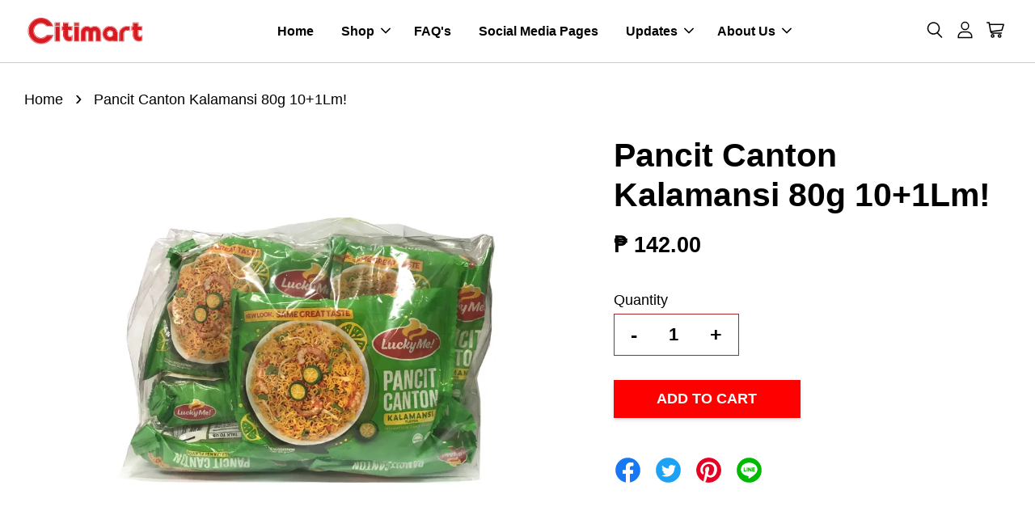

--- FILE ---
content_type: text/html; charset=UTF-8
request_url: https://www.citimartdelivery.com.ph/products/1690006
body_size: 33946
content:
<!doctype html>
<!--[if lt IE 7]><html class="no-js lt-ie9 lt-ie8 lt-ie7" lang="en"> <![endif]-->
<!--[if IE 7]><html class="no-js lt-ie9 lt-ie8" lang="en"> <![endif]-->
<!--[if IE 8]><html class="no-js lt-ie9" lang="en"> <![endif]-->
<!--[if IE 9 ]><html class="ie9 no-js"> <![endif]-->
<!--[if (gt IE 9)|!(IE)]><!--> <html class="no-js"> <!--<![endif]-->
<head>

  <!-- Basic page needs ================================================== -->
  <meta charset="utf-8">
  <meta http-equiv="X-UA-Compatible" content="IE=edge,chrome=1">

  
  <link rel="icon" href="https://cdn.store-assets.com/s/377840/f/4996653.jpeg" />
  

  <!-- Title and description ================================================== -->
  <title>
  Pancit Canton Kalamansi 80g 10+1Lm! &ndash; Citimart
  </title>

  

  <!-- Social meta ================================================== -->
  

  <meta property="og:type" content="product">
  <meta property="og:title" content="Pancit Canton Kalamansi 80g 10+1Lm!">
  <meta property="og:url" content="https://www.citimartdelivery.com.ph/products/1690006">
  
  <meta property="og:image" content="https://cdn.store-assets.com/s/377840/i/54011981.jpeg">
  <meta property="og:image:secure_url" content="https://cdn.store-assets.com/s/377840/i/54011981.jpeg">
  
  <meta property="og:price:amount" content="142">
  <meta property="og:price:currency" content="PHP">




<meta property="og:site_name" content="Citimart">



  <meta name="twitter:card" content="summary">




  <meta name="twitter:title" content="Pancit Canton Kalamansi 80g 10+1Lm!">
  <meta name="twitter:description" content="">
  <meta name="twitter:image" content="">
  <meta name="twitter:image:width" content="480">
  <meta name="twitter:image:height" content="480">




  <!-- Helpers ================================================== -->
  <link rel="canonical" href="https://www.citimartdelivery.com.ph/products/1690006">
  <meta name="viewport" content="width=device-width, initial-scale=1.0, minimum-scale=1.0, maximum-scale=3.0">
  <meta name="theme-color" content="">

  <!-- CSS ================================================== -->
  <link href="https://store-themes.easystore.co/377840/themes/7708/assets/timber.css?t=1765303277" rel="stylesheet" type="text/css" media="screen" />
  <link href="https://store-themes.easystore.co/377840/themes/7708/assets/theme.css?t=1765303277" rel="stylesheet" type="text/css" media="screen" />

  



<link href="https://fonts.googleapis.com/css?family=Rajdhani:400,600&display=swap" rel="stylesheet">


  <script src="//ajax.googleapis.com/ajax/libs/jquery/1.11.0/jquery.min.js" type="text/javascript" ></script>
  <!-- Header hook for plugins ================================================== -->
  
<!-- ScriptTags -->
<script>window.__st={'p': 'product', 'cid': ''};</script><script src='/assets/events.js'></script><script>(function(d,s,id){var js,fjs=d.getElementsByTagName(s)[0];if(d.getElementById(id))return;js=d.createElement(s);js.id=id;js.src='https://connect.facebook.net/en_US/sdk/xfbml.customerchat.js#xfbml=1&version=v6.0&autoLogAppEvents=1';fjs.parentNode.insertBefore(js,fjs);}(document,'script','facebook-jssdk'));</script><script>(function(){function asyncLoad(){var urls=['/assets/traffic.js?v=1','https://apps.easystore.co/facebook-login/script.js?shop=citimartstore.easy.co'];for(var i=0;i<urls.length;i++){var s=document.createElement('script');s.type='text/javascript';s.async=true;s.src=urls[i];var x=document.getElementsByTagName('script')[0];x.parentNode.insertBefore(s, x);}}window.attachEvent ? window.attachEvent('onload', asyncLoad) : window.addEventListener('load', asyncLoad, false);})();</script>
<!-- /ScriptTags -->


  
<!--[if lt IE 9]>
<script src="//cdnjs.cloudflare.com/ajax/libs/html5shiv/3.7.2/html5shiv.min.js" type="text/javascript" ></script>
<script src="https://store-themes.easystore.co/377840/themes/7708/assets/respond.min.js?t=1765303277" type="text/javascript" ></script>
<link href="https://store-themes.easystore.co/377840/themes/7708/assets/respond-proxy.html" id="respond-proxy" rel="respond-proxy" />
<link href="//www.citimartdelivery.com.ph/search?q=11fe1830fc587a84d7dad38e12346c31" id="respond-redirect" rel="respond-redirect" />
<script src="//www.citimartdelivery.com.ph/search?q=11fe1830fc587a84d7dad38e12346c31" type="text/javascript"></script>
<![endif]-->



  <script src="https://store-themes.easystore.co/377840/themes/7708/assets/modernizr.min.js?t=1765303277" type="text/javascript" ></script>

  
  
  <script>
  (function(i,s,o,g,r,a,m){i['GoogleAnalyticsObject']=r;i[r]=i[r]||function(){
  (i[r].q=i[r].q||[]).push(arguments)},i[r].l=1*new Date();a=s.createElement(o),
  m=s.getElementsByTagName(o)[0];a.async=1;a.src=g;m.parentNode.insertBefore(a,m)
  })(window,document,'script','https://www.google-analytics.com/analytics.js','ga');

  ga('create', '', 'auto','myTracker');
  ga('myTracker.send', 'pageview');

  </script>
  
<!-- Snippet:global/head: Product Property 進階規格選項 -->

                <script src="https://apps.easystore.co/assets/js/product-property/properties.js?v2.03"></script>
                <link type="text/css" rel="stylesheet" href="https://apps.easystore.co/assets/css/product-property/main.css?v2.03">
              
<!-- /Snippet -->

</head>

<body id="pancit-canton-kalamansi-80g-10-1lm-" class="template-product  has-sticky-btm-bar" >

  <ul id="MobileNav" class="mobile-nav">
  
  <li class="mobile-nav_icon-x">
    
      




  	
  	<span class="MobileNavTrigger icon icon-x"></span>
  </li>
  
  
  <li class="mobile-nav__link" aria-haspopup="true">
    
    <a href="/" >
      Home
    </a>
    
  </li>
  
  
  <li class="mobile-nav__link" aria-haspopup="true">
    
    
    <a href="/collections/all" class="mobile-nav__parent-link">
      Shop
    </a>
    <span class="mobile-nav__sublist-trigger">
      <span class="icon-fallback-text mobile-nav__sublist-expand">
  <span class="icon icon-plus" aria-hidden="true"></span>
  <span class="fallback-text">+</span>
</span>
<span class="icon-fallback-text mobile-nav__sublist-contract">
  <span class="icon icon-minus" aria-hidden="true"></span>
  <span class="fallback-text">-</span>
</span>

    </span>
    <ul class="mobile-nav__sublist">
      
      
      <li class="mobile-nav__sublist-link" aria-haspopup="true">
        
        
        <a href="/collections/basic-fashion" class="mobile-nav__parent-link">
          Basic Fashion
        </a>
        <span class="mobile-nav__sublist-trigger"><span class="icon-fallback-text mobile-nav__sublist-expand">
  <span class="icon icon-plus" aria-hidden="true"></span>
  <span class="fallback-text">+</span>
</span>
<span class="icon-fallback-text mobile-nav__sublist-contract">
  <span class="icon icon-minus" aria-hidden="true"></span>
  <span class="fallback-text">-</span>
</span>
</span>
        <ul class="mobile-nav__sublist"> 
          
          
          <li class="mobile-nav__sublist-link" aria-haspopup="true">
            
            
            <a href="/collections/accessories" class="mobile-nav__parent-link">
              Accessories
            </a>
            <span class="mobile-nav__sublist-trigger"><span class="icon-fallback-text mobile-nav__sublist-expand">
  <span class="icon icon-plus" aria-hidden="true"></span>
  <span class="fallback-text">+</span>
</span>
<span class="icon-fallback-text mobile-nav__sublist-contract">
  <span class="icon icon-minus" aria-hidden="true"></span>
  <span class="fallback-text">-</span>
</span>
</span>
            <ul class="mobile-nav__sublist">
              
              <li class="mobile-nav__sublist-link">
                <a href="/collections/childrens-accessories">Childrens Accessories</a>
              </li>
              
              <li class="mobile-nav__sublist-link">
                <a href="/collections/general-accessories">General Accessories</a>
              </li>
              
            </ul>
            
          </li>
          
          
          <li class="mobile-nav__sublist-link" aria-haspopup="true">
            
            
            <a href="/collections/baby-clothing" class="mobile-nav__parent-link">
              Baby Clothing
            </a>
            <span class="mobile-nav__sublist-trigger"><span class="icon-fallback-text mobile-nav__sublist-expand">
  <span class="icon icon-plus" aria-hidden="true"></span>
  <span class="fallback-text">+</span>
</span>
<span class="icon-fallback-text mobile-nav__sublist-contract">
  <span class="icon icon-minus" aria-hidden="true"></span>
  <span class="fallback-text">-</span>
</span>
</span>
            <ul class="mobile-nav__sublist">
              
              <li class="mobile-nav__sublist-link">
                <a href="/collections/bottoms">Baby Bottoms</a>
              </li>
              
              <li class="mobile-nav__sublist-link">
                <a href="/collections/dress">Baby Dress</a>
              </li>
              
              <li class="mobile-nav__sublist-link">
                <a href="/collections/terno">Baby Terno</a>
              </li>
              
              <li class="mobile-nav__sublist-link">
                <a href="/collections/tops">Baby Tops</a>
              </li>
              
            </ul>
            
          </li>
          
          
          <li class="mobile-nav__sublist-link" aria-haspopup="true">
            
            
            <a href="/collections/footwear" class="mobile-nav__parent-link">
              Footwear
            </a>
            <span class="mobile-nav__sublist-trigger"><span class="icon-fallback-text mobile-nav__sublist-expand">
  <span class="icon icon-plus" aria-hidden="true"></span>
  <span class="fallback-text">+</span>
</span>
<span class="icon-fallback-text mobile-nav__sublist-contract">
  <span class="icon icon-minus" aria-hidden="true"></span>
  <span class="fallback-text">-</span>
</span>
</span>
            <ul class="mobile-nav__sublist">
              
              <li class="mobile-nav__sublist-link">
                <a href="/collections/childrens-footwear">Childrens Footwear</a>
              </li>
              
              <li class="mobile-nav__sublist-link">
                <a href="/collections/ladies-footwear">Ladies Footwear</a>
              </li>
              
              <li class="mobile-nav__sublist-link">
                <a href="/collections/mens-footwear">Mens Footwear</a>
              </li>
              
            </ul>
            
          </li>
          
          
          <li class="mobile-nav__sublist-link" aria-haspopup="true">
            
            
            <a href="/collections/kids-clothing" class="mobile-nav__parent-link">
              Kids Clothing
            </a>
            <span class="mobile-nav__sublist-trigger"><span class="icon-fallback-text mobile-nav__sublist-expand">
  <span class="icon icon-plus" aria-hidden="true"></span>
  <span class="fallback-text">+</span>
</span>
<span class="icon-fallback-text mobile-nav__sublist-contract">
  <span class="icon icon-minus" aria-hidden="true"></span>
  <span class="fallback-text">-</span>
</span>
</span>
            <ul class="mobile-nav__sublist">
              
              <li class="mobile-nav__sublist-link">
                <a href="/collections/kids-bottoms">Kids Bottoms</a>
              </li>
              
              <li class="mobile-nav__sublist-link">
                <a href="/collections/kids-tops">Kids Tops</a>
              </li>
              
            </ul>
            
          </li>
          
          
          <li class="mobile-nav__sublist-link" aria-haspopup="true">
            
            
            <a href="/collections/ladies-clothing" class="mobile-nav__parent-link">
              Ladies Clothing
            </a>
            <span class="mobile-nav__sublist-trigger"><span class="icon-fallback-text mobile-nav__sublist-expand">
  <span class="icon icon-plus" aria-hidden="true"></span>
  <span class="fallback-text">+</span>
</span>
<span class="icon-fallback-text mobile-nav__sublist-contract">
  <span class="icon icon-minus" aria-hidden="true"></span>
  <span class="fallback-text">-</span>
</span>
</span>
            <ul class="mobile-nav__sublist">
              
              <li class="mobile-nav__sublist-link">
                <a href="/collections/ladies-dress">Ladies Dress</a>
              </li>
              
              <li class="mobile-nav__sublist-link">
                <a href="/collections/ladies-tops">Ladies Tops</a>
              </li>
              
            </ul>
            
          </li>
          
          
          <li class="mobile-nav__sublist-link" aria-haspopup="true">
            
            
            <a href="/collections/mens-clothing" class="mobile-nav__parent-link">
              Mens Clothing
            </a>
            <span class="mobile-nav__sublist-trigger"><span class="icon-fallback-text mobile-nav__sublist-expand">
  <span class="icon icon-plus" aria-hidden="true"></span>
  <span class="fallback-text">+</span>
</span>
<span class="icon-fallback-text mobile-nav__sublist-contract">
  <span class="icon icon-minus" aria-hidden="true"></span>
  <span class="fallback-text">-</span>
</span>
</span>
            <ul class="mobile-nav__sublist">
              
              <li class="mobile-nav__sublist-link">
                <a href="/collections/mens-top">Mens Tops</a>
              </li>
              
            </ul>
            
          </li>
          
          
          <li class="mobile-nav__sublist-link" aria-haspopup="true">
            
            
            <a href="/collections/underwear" class="mobile-nav__parent-link">
              Underwear
            </a>
            <span class="mobile-nav__sublist-trigger"><span class="icon-fallback-text mobile-nav__sublist-expand">
  <span class="icon icon-plus" aria-hidden="true"></span>
  <span class="fallback-text">+</span>
</span>
<span class="icon-fallback-text mobile-nav__sublist-contract">
  <span class="icon icon-minus" aria-hidden="true"></span>
  <span class="fallback-text">-</span>
</span>
</span>
            <ul class="mobile-nav__sublist">
              
              <li class="mobile-nav__sublist-link">
                <a href="/collections/baby-underwear">Baby Underwear</a>
              </li>
              
              <li class="mobile-nav__sublist-link">
                <a href="/collections/kids-underwear">Kids Underwear</a>
              </li>
              
            </ul>
            
          </li>
          
          
          <li class="mobile-nav__sublist-link" aria-haspopup="true">
            
            <a href="/collections/toys" >
              Toys
            </a>
            
          </li>
          
        </ul>
        
      </li>
      
      
      <li class="mobile-nav__sublist-link" aria-haspopup="true">
        
        
        <a href="/collections/baby-care" class="mobile-nav__parent-link">
          Baby Care
        </a>
        <span class="mobile-nav__sublist-trigger"><span class="icon-fallback-text mobile-nav__sublist-expand">
  <span class="icon icon-plus" aria-hidden="true"></span>
  <span class="fallback-text">+</span>
</span>
<span class="icon-fallback-text mobile-nav__sublist-contract">
  <span class="icon icon-minus" aria-hidden="true"></span>
  <span class="fallback-text">-</span>
</span>
</span>
        <ul class="mobile-nav__sublist"> 
          
          
          <li class="mobile-nav__sublist-link" aria-haspopup="true">
            
            
            <a href="/collections/baby-grooming" class="mobile-nav__parent-link">
              Baby Grooming
            </a>
            <span class="mobile-nav__sublist-trigger"><span class="icon-fallback-text mobile-nav__sublist-expand">
  <span class="icon icon-plus" aria-hidden="true"></span>
  <span class="fallback-text">+</span>
</span>
<span class="icon-fallback-text mobile-nav__sublist-contract">
  <span class="icon icon-minus" aria-hidden="true"></span>
  <span class="fallback-text">-</span>
</span>
</span>
            <ul class="mobile-nav__sublist">
              
              <li class="mobile-nav__sublist-link">
                <a href="/collections/baby-oil">Baby Oil</a>
              </li>
              
              <li class="mobile-nav__sublist-link">
                <a href="/collections/baby-cologne">Baby Cologne</a>
              </li>
              
              <li class="mobile-nav__sublist-link">
                <a href="/collections/baby-lotion">Baby Lotion</a>
              </li>
              
              <li class="mobile-nav__sublist-link">
                <a href="/collections/baby-wash-bath">Baby Wash/Bath</a>
              </li>
              
              <li class="mobile-nav__sublist-link">
                <a href="/collections/baby-soap">Baby Soap</a>
              </li>
              
              <li class="mobile-nav__sublist-link">
                <a href="/collections/baby-cream">Baby Cream</a>
              </li>
              
              <li class="mobile-nav__sublist-link">
                <a href="/collections/baby-shampoo">Baby Shampoo</a>
              </li>
              
              <li class="mobile-nav__sublist-link">
                <a href="/collections/baby-powder">Baby Powder</a>
              </li>
              
            </ul>
            
          </li>
          
          
          <li class="mobile-nav__sublist-link" aria-haspopup="true">
            
            
            <a href="/collections/baby-accessories" class="mobile-nav__parent-link">
              Baby Accessories
            </a>
            <span class="mobile-nav__sublist-trigger"><span class="icon-fallback-text mobile-nav__sublist-expand">
  <span class="icon icon-plus" aria-hidden="true"></span>
  <span class="fallback-text">+</span>
</span>
<span class="icon-fallback-text mobile-nav__sublist-contract">
  <span class="icon icon-minus" aria-hidden="true"></span>
  <span class="fallback-text">-</span>
</span>
</span>
            <ul class="mobile-nav__sublist">
              
              <li class="mobile-nav__sublist-link">
                <a href="/collections/feeding-bottle-accessories">Feeding Bottle & Accessories</a>
              </li>
              
              <li class="mobile-nav__sublist-link">
                <a href="/collections/other-baby-accessories">Other Baby Accessories</a>
              </li>
              
            </ul>
            
          </li>
          
          
          <li class="mobile-nav__sublist-link" aria-haspopup="true">
            
            
            <a href="/collections/baby-milk-food" class="mobile-nav__parent-link">
              Baby Milk & Food
            </a>
            <span class="mobile-nav__sublist-trigger"><span class="icon-fallback-text mobile-nav__sublist-expand">
  <span class="icon icon-plus" aria-hidden="true"></span>
  <span class="fallback-text">+</span>
</span>
<span class="icon-fallback-text mobile-nav__sublist-contract">
  <span class="icon icon-minus" aria-hidden="true"></span>
  <span class="fallback-text">-</span>
</span>
</span>
            <ul class="mobile-nav__sublist">
              
              <li class="mobile-nav__sublist-link">
                <a href="/collections/infant-milk">Infant Milk</a>
              </li>
              
              <li class="mobile-nav__sublist-link">
                <a href="/collections/follow-on">Follow On</a>
              </li>
              
              <li class="mobile-nav__sublist-link">
                <a href="/collections/growing-up">Growing Up</a>
              </li>
              
              <li class="mobile-nav__sublist-link">
                <a href="/collections/pre-school">Pre School</a>
              </li>
              
              <li class="mobile-nav__sublist-link">
                <a href="/collections/solid-food">Solid Food</a>
              </li>
              
            </ul>
            
          </li>
          
          
          <li class="mobile-nav__sublist-link" aria-haspopup="true">
            
            
            <a href="/collections/baby-diapers-wipes" class="mobile-nav__parent-link">
              Baby Diapers & Wipes
            </a>
            <span class="mobile-nav__sublist-trigger"><span class="icon-fallback-text mobile-nav__sublist-expand">
  <span class="icon icon-plus" aria-hidden="true"></span>
  <span class="fallback-text">+</span>
</span>
<span class="icon-fallback-text mobile-nav__sublist-contract">
  <span class="icon icon-minus" aria-hidden="true"></span>
  <span class="fallback-text">-</span>
</span>
</span>
            <ul class="mobile-nav__sublist">
              
              <li class="mobile-nav__sublist-link">
                <a href="/collections/baby-diaper">Baby Diaper</a>
              </li>
              
              <li class="mobile-nav__sublist-link">
                <a href="/collections/baby-wipes">Baby Wipes</a>
              </li>
              
            </ul>
            
          </li>
          
        </ul>
        
      </li>
      
      
      <li class="mobile-nav__sublist-link" aria-haspopup="true">
        
        
        <a href="/collections/beverages" class="mobile-nav__parent-link">
          Beverages
        </a>
        <span class="mobile-nav__sublist-trigger"><span class="icon-fallback-text mobile-nav__sublist-expand">
  <span class="icon icon-plus" aria-hidden="true"></span>
  <span class="fallback-text">+</span>
</span>
<span class="icon-fallback-text mobile-nav__sublist-contract">
  <span class="icon icon-minus" aria-hidden="true"></span>
  <span class="fallback-text">-</span>
</span>
</span>
        <ul class="mobile-nav__sublist"> 
          
          
          <li class="mobile-nav__sublist-link" aria-haspopup="true">
            
            
            <a href="/collections/breakfast-drinks" class="mobile-nav__parent-link">
              Breakfast Drinks
            </a>
            <span class="mobile-nav__sublist-trigger"><span class="icon-fallback-text mobile-nav__sublist-expand">
  <span class="icon icon-plus" aria-hidden="true"></span>
  <span class="fallback-text">+</span>
</span>
<span class="icon-fallback-text mobile-nav__sublist-contract">
  <span class="icon icon-minus" aria-hidden="true"></span>
  <span class="fallback-text">-</span>
</span>
</span>
            <ul class="mobile-nav__sublist">
              
              <li class="mobile-nav__sublist-link">
                <a href="/collections/coffee">Coffee</a>
              </li>
              
              <li class="mobile-nav__sublist-link">
                <a href="/collections/tea">Tea</a>
              </li>
              
              <li class="mobile-nav__sublist-link">
                <a href="/collections/creamer">Creamer</a>
              </li>
              
              <li class="mobile-nav__sublist-link">
                <a href="/collections/choco-powder">Choco Powder</a>
              </li>
              
            </ul>
            
          </li>
          
          
          <li class="mobile-nav__sublist-link" aria-haspopup="true">
            
            
            <a href="/collections/bottled-water" class="mobile-nav__parent-link">
              Bottled Water
            </a>
            <span class="mobile-nav__sublist-trigger"><span class="icon-fallback-text mobile-nav__sublist-expand">
  <span class="icon icon-plus" aria-hidden="true"></span>
  <span class="fallback-text">+</span>
</span>
<span class="icon-fallback-text mobile-nav__sublist-contract">
  <span class="icon icon-minus" aria-hidden="true"></span>
  <span class="fallback-text">-</span>
</span>
</span>
            <ul class="mobile-nav__sublist">
              
              <li class="mobile-nav__sublist-link">
                <a href="/collections/purified">Purified</a>
              </li>
              
              <li class="mobile-nav__sublist-link">
                <a href="/collections/mineral">Mineral</a>
              </li>
              
              <li class="mobile-nav__sublist-link">
                <a href="/collections/distilled">Distilled</a>
              </li>
              
            </ul>
            
          </li>
          
          
          <li class="mobile-nav__sublist-link" aria-haspopup="true">
            
            <a href="/collections/energy-drink" >
              Energy Drink
            </a>
            
          </li>
          
          
          <li class="mobile-nav__sublist-link" aria-haspopup="true">
            
            
            <a href="/collections/juice" class="mobile-nav__parent-link">
              Juice
            </a>
            <span class="mobile-nav__sublist-trigger"><span class="icon-fallback-text mobile-nav__sublist-expand">
  <span class="icon icon-plus" aria-hidden="true"></span>
  <span class="fallback-text">+</span>
</span>
<span class="icon-fallback-text mobile-nav__sublist-contract">
  <span class="icon icon-minus" aria-hidden="true"></span>
  <span class="fallback-text">-</span>
</span>
</span>
            <ul class="mobile-nav__sublist">
              
              <li class="mobile-nav__sublist-link">
                <a href="/collections/bottled-juice">Bottled / Canned Juice</a>
              </li>
              
              <li class="mobile-nav__sublist-link">
                <a href="/collections/iced-tea">Iced Tea</a>
              </li>
              
              <li class="mobile-nav__sublist-link">
                <a href="/collections/powdered-juice">Powdered Juice</a>
              </li>
              
              <li class="mobile-nav__sublist-link">
                <a href="/collections/tetra-pack">Tetra Pack</a>
              </li>
              
            </ul>
            
          </li>
          
          
          <li class="mobile-nav__sublist-link" aria-haspopup="true">
            
            
            <a href="/collections/milk" class="mobile-nav__parent-link">
              Milk
            </a>
            <span class="mobile-nav__sublist-trigger"><span class="icon-fallback-text mobile-nav__sublist-expand">
  <span class="icon icon-plus" aria-hidden="true"></span>
  <span class="fallback-text">+</span>
</span>
<span class="icon-fallback-text mobile-nav__sublist-contract">
  <span class="icon icon-minus" aria-hidden="true"></span>
  <span class="fallback-text">-</span>
</span>
</span>
            <ul class="mobile-nav__sublist">
              
              <li class="mobile-nav__sublist-link">
                <a href="/collections/maternal">Maternal</a>
              </li>
              
              <li class="mobile-nav__sublist-link">
                <a href="/collections/adult-milk">Adult Milk</a>
              </li>
              
              <li class="mobile-nav__sublist-link">
                <a href="/collections/powdered-milk">Powdered Milk</a>
              </li>
              
            </ul>
            
          </li>
          
          
          <li class="mobile-nav__sublist-link" aria-haspopup="true">
            
            <a href="/collections/ready-to-drink" >
              Ready to Drink
            </a>
            
          </li>
          
          
          <li class="mobile-nav__sublist-link" aria-haspopup="true">
            
            
            <a href="/collections/softdrinks" class="mobile-nav__parent-link">
              Softdrinks
            </a>
            <span class="mobile-nav__sublist-trigger"><span class="icon-fallback-text mobile-nav__sublist-expand">
  <span class="icon icon-plus" aria-hidden="true"></span>
  <span class="fallback-text">+</span>
</span>
<span class="icon-fallback-text mobile-nav__sublist-contract">
  <span class="icon icon-minus" aria-hidden="true"></span>
  <span class="fallback-text">-</span>
</span>
</span>
            <ul class="mobile-nav__sublist">
              
              <li class="mobile-nav__sublist-link">
                <a href="/collections/bottled-softdrinks">Bottled Softdrinks</a>
              </li>
              
              <li class="mobile-nav__sublist-link">
                <a href="/collections/in-can">In Can</a>
              </li>
              
            </ul>
            
          </li>
          
        </ul>
        
      </li>
      
      
      <li class="mobile-nav__sublist-link" aria-haspopup="true">
        
        
        <a href="/collections/food" class="mobile-nav__parent-link">
          Food
        </a>
        <span class="mobile-nav__sublist-trigger"><span class="icon-fallback-text mobile-nav__sublist-expand">
  <span class="icon icon-plus" aria-hidden="true"></span>
  <span class="fallback-text">+</span>
</span>
<span class="icon-fallback-text mobile-nav__sublist-contract">
  <span class="icon icon-minus" aria-hidden="true"></span>
  <span class="fallback-text">-</span>
</span>
</span>
        <ul class="mobile-nav__sublist"> 
          
          
          <li class="mobile-nav__sublist-link" aria-haspopup="true">
            
            
            <a href="/collections/sauces-condiments" class="mobile-nav__parent-link">
              Sauces & Condiments
            </a>
            <span class="mobile-nav__sublist-trigger"><span class="icon-fallback-text mobile-nav__sublist-expand">
  <span class="icon icon-plus" aria-hidden="true"></span>
  <span class="fallback-text">+</span>
</span>
<span class="icon-fallback-text mobile-nav__sublist-contract">
  <span class="icon icon-minus" aria-hidden="true"></span>
  <span class="fallback-text">-</span>
</span>
</span>
            <ul class="mobile-nav__sublist">
              
              <li class="mobile-nav__sublist-link">
                <a href="/collections/bagoong">Bagoong</a>
              </li>
              
              <li class="mobile-nav__sublist-link">
                <a href="/collections/bbq-sauce">Barbeque Sauce</a>
              </li>
              
              <li class="mobile-nav__sublist-link">
                <a href="/collections/fish-sauce">Fish Sauce</a>
              </li>
              
              <li class="mobile-nav__sublist-link">
                <a href="/collections/gravy">Gravy</a>
              </li>
              
              <li class="mobile-nav__sublist-link">
                <a href="/collections/hot-sauce">Hot Sauce</a>
              </li>
              
              <li class="mobile-nav__sublist-link">
                <a href="/collections/ketchup">Ketchup</a>
              </li>
              
              <li class="mobile-nav__sublist-link">
                <a href="/collections/lechon-sauce">Lechon Sauce</a>
              </li>
              
              <li class="mobile-nav__sublist-link">
                <a href="/collections/mustard">Mustard</a>
              </li>
              
              <li class="mobile-nav__sublist-link">
                <a href="/collections/oyster-sauce">Oyster Sauce</a>
              </li>
              
              <li class="mobile-nav__sublist-link">
                <a href="/collections/pasta-sauce">Pasta Sauce</a>
              </li>
              
              <li class="mobile-nav__sublist-link">
                <a href="/collections/peanut-sauce">Peanut Sauce</a>
              </li>
              
              <li class="mobile-nav__sublist-link">
                <a href="/collections/tomato-paste">Tomato Paste</a>
              </li>
              
              <li class="mobile-nav__sublist-link">
                <a href="/collections/tomato-sauce">Tomato Sauce</a>
              </li>
              
              <li class="mobile-nav__sublist-link">
                <a href="/collections/soy-sauce">Soy Sauce</a>
              </li>
              
              <li class="mobile-nav__sublist-link">
                <a href="/collections/steak-sauce">Steak Sauce</a>
              </li>
              
              <li class="mobile-nav__sublist-link">
                <a href="/collections/vinegar">Vinegar</a>
              </li>
              
              <li class="mobile-nav__sublist-link">
                <a href="/collections/worcestershire-sauce">Worcestershire Sauce</a>
              </li>
              
            </ul>
            
          </li>
          
          
          <li class="mobile-nav__sublist-link" aria-haspopup="true">
            
            
            <a href="/collections/snacks-and-sweets" class="mobile-nav__parent-link">
              Snacks & Sweets
            </a>
            <span class="mobile-nav__sublist-trigger"><span class="icon-fallback-text mobile-nav__sublist-expand">
  <span class="icon icon-plus" aria-hidden="true"></span>
  <span class="fallback-text">+</span>
</span>
<span class="icon-fallback-text mobile-nav__sublist-contract">
  <span class="icon icon-minus" aria-hidden="true"></span>
  <span class="fallback-text">-</span>
</span>
</span>
            <ul class="mobile-nav__sublist">
              
              <li class="mobile-nav__sublist-link">
                <a href="/collections/biscuits">Biscuits / Sandwich</a>
              </li>
              
              <li class="mobile-nav__sublist-link">
                <a href="/collections/candies">Candies</a>
              </li>
              
              <li class="mobile-nav__sublist-link">
                <a href="/collections/chocolate-1">Chocolate</a>
              </li>
              
              <li class="mobile-nav__sublist-link">
                <a href="/collections/chichiria">Chichiria</a>
              </li>
              
              <li class="mobile-nav__sublist-link">
                <a href="/collections/dessert">Dessert</a>
              </li>
              
              <li class="mobile-nav__sublist-link">
                <a href="/collections/delicacies">Delicacies</a>
              </li>
              
              <li class="mobile-nav__sublist-link">
                <a href="/collections/nuts-preserves">Nuts & Preserves</a>
              </li>
              
              <li class="mobile-nav__sublist-link">
                <a href="/collections/snacks-imported">Snacks Imported</a>
              </li>
              
            </ul>
            
          </li>
          
          
          <li class="mobile-nav__sublist-link" aria-haspopup="true">
            
            
            <a href="/collections/dressing-spreads" class="mobile-nav__parent-link">
              Dressing & Spreads
            </a>
            <span class="mobile-nav__sublist-trigger"><span class="icon-fallback-text mobile-nav__sublist-expand">
  <span class="icon icon-plus" aria-hidden="true"></span>
  <span class="fallback-text">+</span>
</span>
<span class="icon-fallback-text mobile-nav__sublist-contract">
  <span class="icon icon-minus" aria-hidden="true"></span>
  <span class="fallback-text">-</span>
</span>
</span>
            <ul class="mobile-nav__sublist">
              
              <li class="mobile-nav__sublist-link">
                <a href="/collections/margarine">Margarine</a>
              </li>
              
              <li class="mobile-nav__sublist-link">
                <a href="/collections/cheese">Cheese</a>
              </li>
              
              <li class="mobile-nav__sublist-link">
                <a href="/collections/jam">Jam</a>
              </li>
              
              <li class="mobile-nav__sublist-link">
                <a href="/collections/peanut-butter">Peanut Butter</a>
              </li>
              
              <li class="mobile-nav__sublist-link">
                <a href="/collections/sandwich-spread">Sandwich Spread</a>
              </li>
              
              <li class="mobile-nav__sublist-link">
                <a href="/collections/chocolate">Choco Spread</a>
              </li>
              
              <li class="mobile-nav__sublist-link">
                <a href="/collections/mayonnaise">Mayonnaise</a>
              </li>
              
            </ul>
            
          </li>
          
          
          <li class="mobile-nav__sublist-link" aria-haspopup="true">
            
            
            <a href="/collections/salads" class="mobile-nav__parent-link">
              Salads
            </a>
            <span class="mobile-nav__sublist-trigger"><span class="icon-fallback-text mobile-nav__sublist-expand">
  <span class="icon icon-plus" aria-hidden="true"></span>
  <span class="fallback-text">+</span>
</span>
<span class="icon-fallback-text mobile-nav__sublist-contract">
  <span class="icon icon-minus" aria-hidden="true"></span>
  <span class="fallback-text">-</span>
</span>
</span>
            <ul class="mobile-nav__sublist">
              
              <li class="mobile-nav__sublist-link">
                <a href="/collections/all-purpose-cream">All Purpose Cream</a>
              </li>
              
              <li class="mobile-nav__sublist-link">
                <a href="/collections/dressings">Dressings</a>
              </li>
              
              <li class="mobile-nav__sublist-link">
                <a href="/collections/raisins">Raisins</a>
              </li>
              
              <li class="mobile-nav__sublist-link">
                <a href="/collections/olives-pickles">Olives & Pickles</a>
              </li>
              
              <li class="mobile-nav__sublist-link">
                <a href="/collections/kaong-nata">Kaong & Nata & Macapuno</a>
              </li>
              
            </ul>
            
          </li>
          
          
          <li class="mobile-nav__sublist-link" aria-haspopup="true">
            
            
            <a href="/collections/cooking-essentials" class="mobile-nav__parent-link">
              Cooking Essentials
            </a>
            <span class="mobile-nav__sublist-trigger"><span class="icon-fallback-text mobile-nav__sublist-expand">
  <span class="icon icon-plus" aria-hidden="true"></span>
  <span class="fallback-text">+</span>
</span>
<span class="icon-fallback-text mobile-nav__sublist-contract">
  <span class="icon icon-minus" aria-hidden="true"></span>
  <span class="fallback-text">-</span>
</span>
</span>
            <ul class="mobile-nav__sublist">
              
              <li class="mobile-nav__sublist-link">
                <a href="/collections/broth-cubes">Broth Cubes</a>
              </li>
              
              <li class="mobile-nav__sublist-link">
                <a href="/collections/powder-mixes">Powder Mixes</a>
              </li>
              
              <li class="mobile-nav__sublist-link">
                <a href="/collections/bread-crumbs-breading">Bread Crumbs & Breading</a>
              </li>
              
              <li class="mobile-nav__sublist-link">
                <a href="/collections/herb-spices">Herb & Spices</a>
              </li>
              
              <li class="mobile-nav__sublist-link">
                <a href="/collections/salt">Salt</a>
              </li>
              
              <li class="mobile-nav__sublist-link">
                <a href="/collections/seasoning-mix">Seasoning Mix</a>
              </li>
              
            </ul>
            
          </li>
          
          
          <li class="mobile-nav__sublist-link" aria-haspopup="true">
            
            
            <a href="/collections/dairy-and-creams" class="mobile-nav__parent-link">
              Dairy & Creams
            </a>
            <span class="mobile-nav__sublist-trigger"><span class="icon-fallback-text mobile-nav__sublist-expand">
  <span class="icon icon-plus" aria-hidden="true"></span>
  <span class="fallback-text">+</span>
</span>
<span class="icon-fallback-text mobile-nav__sublist-contract">
  <span class="icon icon-minus" aria-hidden="true"></span>
  <span class="fallback-text">-</span>
</span>
</span>
            <ul class="mobile-nav__sublist">
              
              <li class="mobile-nav__sublist-link">
                <a href="/collections/evaporada">Evaporada</a>
              </li>
              
              <li class="mobile-nav__sublist-link">
                <a href="/collections/ice-cream">Ice Cream</a>
              </li>
              
              <li class="mobile-nav__sublist-link">
                <a href="/collections/kremdensada">Kremdensada</a>
              </li>
              
              <li class="mobile-nav__sublist-link">
                <a href="/collections/cultured-milk">Cultured Milk</a>
              </li>
              
              <li class="mobile-nav__sublist-link">
                <a href="/collections/chilled-creams">Chilled Creams</a>
              </li>
              
              <li class="mobile-nav__sublist-link">
                <a href="/collections/yogurt">Yogurt</a>
              </li>
              
              <li class="mobile-nav__sublist-link">
                <a href="/collections/butter">Butter</a>
              </li>
              
              <li class="mobile-nav__sublist-link">
                <a href="/collections/condensada">Condensada</a>
              </li>
              
            </ul>
            
          </li>
          
          
          <li class="mobile-nav__sublist-link" aria-haspopup="true">
            
            
            <a href="/collections/pasta-noodles" class="mobile-nav__parent-link">
              Pasta & Noodles
            </a>
            <span class="mobile-nav__sublist-trigger"><span class="icon-fallback-text mobile-nav__sublist-expand">
  <span class="icon icon-plus" aria-hidden="true"></span>
  <span class="fallback-text">+</span>
</span>
<span class="icon-fallback-text mobile-nav__sublist-contract">
  <span class="icon icon-minus" aria-hidden="true"></span>
  <span class="fallback-text">-</span>
</span>
</span>
            <ul class="mobile-nav__sublist">
              
              <li class="mobile-nav__sublist-link">
                <a href="/collections/pasta">Pasta</a>
              </li>
              
              <li class="mobile-nav__sublist-link">
                <a href="/collections/instant-noodles">Instant Noodles</a>
              </li>
              
              <li class="mobile-nav__sublist-link">
                <a href="/collections/pancit-canton">Pancit Canton</a>
              </li>
              
              <li class="mobile-nav__sublist-link">
                <a href="/collections/sotanghon">Sotanghon</a>
              </li>
              
              <li class="mobile-nav__sublist-link">
                <a href="/collections/native-noodles">Native Noodles</a>
              </li>
              
              <li class="mobile-nav__sublist-link">
                <a href="/collections/bihon">Bihon</a>
              </li>
              
            </ul>
            
          </li>
          
          
          <li class="mobile-nav__sublist-link" aria-haspopup="true">
            
            
            <a href="/collections/baking-needs" class="mobile-nav__parent-link">
              Baking Needs
            </a>
            <span class="mobile-nav__sublist-trigger"><span class="icon-fallback-text mobile-nav__sublist-expand">
  <span class="icon icon-plus" aria-hidden="true"></span>
  <span class="fallback-text">+</span>
</span>
<span class="icon-fallback-text mobile-nav__sublist-contract">
  <span class="icon icon-minus" aria-hidden="true"></span>
  <span class="fallback-text">-</span>
</span>
</span>
            <ul class="mobile-nav__sublist">
              
              <li class="mobile-nav__sublist-link">
                <a href="/collections/food-enhancer">Food Enhancer</a>
              </li>
              
              <li class="mobile-nav__sublist-link">
                <a href="/collections/baking-flour">Baking Flour</a>
              </li>
              
              <li class="mobile-nav__sublist-link">
                <a href="/collections/food-improver">Food Improvers</a>
              </li>
              
              <li class="mobile-nav__sublist-link">
                <a href="/collections/gulaman">Gulaman</a>
              </li>
              
              <li class="mobile-nav__sublist-link">
                <a href="/collections/hot-cake">Hotcake/Pancake</a>
              </li>
              
            </ul>
            
          </li>
          
          
          <li class="mobile-nav__sublist-link" aria-haspopup="true">
            
            
            <a href="/collections/canned-food" class="mobile-nav__parent-link">
              Canned Food
            </a>
            <span class="mobile-nav__sublist-trigger"><span class="icon-fallback-text mobile-nav__sublist-expand">
  <span class="icon icon-plus" aria-hidden="true"></span>
  <span class="fallback-text">+</span>
</span>
<span class="icon-fallback-text mobile-nav__sublist-contract">
  <span class="icon icon-minus" aria-hidden="true"></span>
  <span class="fallback-text">-</span>
</span>
</span>
            <ul class="mobile-nav__sublist">
              
              <li class="mobile-nav__sublist-link">
                <a href="/collections/canned-meat">Canned Meat</a>
              </li>
              
              <li class="mobile-nav__sublist-link">
                <a href="/collections/canned-vegetables">Canned Vegetables</a>
              </li>
              
              <li class="mobile-nav__sublist-link">
                <a href="/collections/canned-fruits">Canned Fruits</a>
              </li>
              
              <li class="mobile-nav__sublist-link">
                <a href="/collections/canned-seafood">Canned Seafood</a>
              </li>
              
            </ul>
            
          </li>
          
          
          <li class="mobile-nav__sublist-link" aria-haspopup="true">
            
            
            <a href="/collections/commodities" class="mobile-nav__parent-link">
              Commodities
            </a>
            <span class="mobile-nav__sublist-trigger"><span class="icon-fallback-text mobile-nav__sublist-expand">
  <span class="icon icon-plus" aria-hidden="true"></span>
  <span class="fallback-text">+</span>
</span>
<span class="icon-fallback-text mobile-nav__sublist-contract">
  <span class="icon icon-minus" aria-hidden="true"></span>
  <span class="fallback-text">-</span>
</span>
</span>
            <ul class="mobile-nav__sublist">
              
              <li class="mobile-nav__sublist-link">
                <a href="/collections/flour">Flour</a>
              </li>
              
              <li class="mobile-nav__sublist-link">
                <a href="/collections/oil">Oil</a>
              </li>
              
            </ul>
            
          </li>
          
          
          <li class="mobile-nav__sublist-link" aria-haspopup="true">
            
            
            <a href="/collections/breads-breakfast" class="mobile-nav__parent-link">
              Breads & Breakfast
            </a>
            <span class="mobile-nav__sublist-trigger"><span class="icon-fallback-text mobile-nav__sublist-expand">
  <span class="icon icon-plus" aria-hidden="true"></span>
  <span class="fallback-text">+</span>
</span>
<span class="icon-fallback-text mobile-nav__sublist-contract">
  <span class="icon icon-minus" aria-hidden="true"></span>
  <span class="fallback-text">-</span>
</span>
</span>
            <ul class="mobile-nav__sublist">
              
              <li class="mobile-nav__sublist-link">
                <a href="/collections/cereals">Cereals</a>
              </li>
              
              <li class="mobile-nav__sublist-link">
                <a href="/collections/oats">Oats</a>
              </li>
              
              <li class="mobile-nav__sublist-link">
                <a href="/collections/bread">Bread</a>
              </li>
              
            </ul>
            
          </li>
          
          
          <li class="mobile-nav__sublist-link" aria-haspopup="true">
            
            
            <a href="/collections/culinary" class="mobile-nav__parent-link">
              Culinary
            </a>
            <span class="mobile-nav__sublist-trigger"><span class="icon-fallback-text mobile-nav__sublist-expand">
  <span class="icon icon-plus" aria-hidden="true"></span>
  <span class="fallback-text">+</span>
</span>
<span class="icon-fallback-text mobile-nav__sublist-contract">
  <span class="icon icon-minus" aria-hidden="true"></span>
  <span class="fallback-text">-</span>
</span>
</span>
            <ul class="mobile-nav__sublist">
              
              <li class="mobile-nav__sublist-link">
                <a href="/collections/soup-local">Soup</a>
              </li>
              
            </ul>
            
          </li>
          
        </ul>
        
      </li>
      
      
      <li class="mobile-nav__sublist-link" aria-haspopup="true">
        
        
        <a href="/collections/fresh" class="mobile-nav__parent-link">
          Fresh
        </a>
        <span class="mobile-nav__sublist-trigger"><span class="icon-fallback-text mobile-nav__sublist-expand">
  <span class="icon icon-plus" aria-hidden="true"></span>
  <span class="fallback-text">+</span>
</span>
<span class="icon-fallback-text mobile-nav__sublist-contract">
  <span class="icon icon-minus" aria-hidden="true"></span>
  <span class="fallback-text">-</span>
</span>
</span>
        <ul class="mobile-nav__sublist"> 
          
          
          <li class="mobile-nav__sublist-link" aria-haspopup="true">
            
            <a href="/collections/beans-nuts-seeds" >
              Beans, Nuts & Seeds
            </a>
            
          </li>
          
          
          <li class="mobile-nav__sublist-link" aria-haspopup="true">
            
            <a href="/collections/egg" >
              Egg
            </a>
            
          </li>
          
          
          <li class="mobile-nav__sublist-link" aria-haspopup="true">
            
            <a href="/collections/fruits-vegetables" >
              Fruits & Vegetables
            </a>
            
          </li>
          
          
          <li class="mobile-nav__sublist-link" aria-haspopup="true">
            
            <a href="/collections/grains-seeds" >
              Grains / Seeds
            </a>
            
          </li>
          
          
          <li class="mobile-nav__sublist-link" aria-haspopup="true">
            
            <a href="/collections/dried-seafoods" >
              Dried Seafoods
            </a>
            
          </li>
          
        </ul>
        
      </li>
      
      
      <li class="mobile-nav__sublist-link" aria-haspopup="true">
        
        
        <a href="/collections/frozen" class="mobile-nav__parent-link">
          Frozen
        </a>
        <span class="mobile-nav__sublist-trigger"><span class="icon-fallback-text mobile-nav__sublist-expand">
  <span class="icon icon-plus" aria-hidden="true"></span>
  <span class="fallback-text">+</span>
</span>
<span class="icon-fallback-text mobile-nav__sublist-contract">
  <span class="icon icon-minus" aria-hidden="true"></span>
  <span class="fallback-text">-</span>
</span>
</span>
        <ul class="mobile-nav__sublist"> 
          
          
          <li class="mobile-nav__sublist-link" aria-haspopup="true">
            
            
            <a href="/collections/frozen-meats-seafoods" class="mobile-nav__parent-link">
              Frozen Meats & Seafoods
            </a>
            <span class="mobile-nav__sublist-trigger"><span class="icon-fallback-text mobile-nav__sublist-expand">
  <span class="icon icon-plus" aria-hidden="true"></span>
  <span class="fallback-text">+</span>
</span>
<span class="icon-fallback-text mobile-nav__sublist-contract">
  <span class="icon icon-minus" aria-hidden="true"></span>
  <span class="fallback-text">-</span>
</span>
</span>
            <ul class="mobile-nav__sublist">
              
              <li class="mobile-nav__sublist-link">
                <a href="/collections/frozen-pork">Frozen Pork</a>
              </li>
              
              <li class="mobile-nav__sublist-link">
                <a href="/collections/frozen-chicken">Frozen Chicken</a>
              </li>
              
              <li class="mobile-nav__sublist-link">
                <a href="/collections/frozen-beef">Frozen Beef</a>
              </li>
              
              <li class="mobile-nav__sublist-link">
                <a href="/collections/frozen-seafood">Frozen Seafood</a>
              </li>
              
              <li class="mobile-nav__sublist-link">
                <a href="/collections/wax-polish-1">Patties</a>
              </li>
              
              <li class="mobile-nav__sublist-link">
                <a href="/collections/ham">Ham</a>
              </li>
              
            </ul>
            
          </li>
          
          
          <li class="mobile-nav__sublist-link" aria-haspopup="true">
            
            <a href="/collections/wraps-tortillas" >
              Wraps & Tortillas
            </a>
            
          </li>
          
          
          <li class="mobile-nav__sublist-link" aria-haspopup="true">
            
            <a href="/collections/processed-vegetable" >
              Processed Vegetable
            </a>
            
          </li>
          
          
          <li class="mobile-nav__sublist-link" aria-haspopup="true">
            
            <a href="/collections/french-fries" >
              French Fries
            </a>
            
          </li>
          
          
          <li class="mobile-nav__sublist-link" aria-haspopup="true">
            
            
            <a href="/collections/frozen-food" class="mobile-nav__parent-link">
              Frozen Food
            </a>
            <span class="mobile-nav__sublist-trigger"><span class="icon-fallback-text mobile-nav__sublist-expand">
  <span class="icon icon-plus" aria-hidden="true"></span>
  <span class="fallback-text">+</span>
</span>
<span class="icon-fallback-text mobile-nav__sublist-contract">
  <span class="icon icon-minus" aria-hidden="true"></span>
  <span class="fallback-text">-</span>
</span>
</span>
            <ul class="mobile-nav__sublist">
              
              <li class="mobile-nav__sublist-link">
                <a href="/collections/frozen-vegetables">Frozen Vegetables</a>
              </li>
              
              <li class="mobile-nav__sublist-link">
                <a href="/collections/frozen-bread">Frozen Bread</a>
              </li>
              
            </ul>
            
          </li>
          
        </ul>
        
      </li>
      
      
      <li class="mobile-nav__sublist-link" aria-haspopup="true">
        
        
        <a href="/collections/health-beauty" class="mobile-nav__parent-link">
          Health & Beauty
        </a>
        <span class="mobile-nav__sublist-trigger"><span class="icon-fallback-text mobile-nav__sublist-expand">
  <span class="icon icon-plus" aria-hidden="true"></span>
  <span class="fallback-text">+</span>
</span>
<span class="icon-fallback-text mobile-nav__sublist-contract">
  <span class="icon icon-minus" aria-hidden="true"></span>
  <span class="fallback-text">-</span>
</span>
</span>
        <ul class="mobile-nav__sublist"> 
          
          
          <li class="mobile-nav__sublist-link" aria-haspopup="true">
            
            
            <a href="/collections/hair-care" class="mobile-nav__parent-link">
              Hair Care
            </a>
            <span class="mobile-nav__sublist-trigger"><span class="icon-fallback-text mobile-nav__sublist-expand">
  <span class="icon icon-plus" aria-hidden="true"></span>
  <span class="fallback-text">+</span>
</span>
<span class="icon-fallback-text mobile-nav__sublist-contract">
  <span class="icon icon-minus" aria-hidden="true"></span>
  <span class="fallback-text">-</span>
</span>
</span>
            <ul class="mobile-nav__sublist">
              
              <li class="mobile-nav__sublist-link">
                <a href="/collections/conditioner">Conditioner</a>
              </li>
              
              <li class="mobile-nav__sublist-link">
                <a href="/collections/hair-colorants">Hair Colorants</a>
              </li>
              
              <li class="mobile-nav__sublist-link">
                <a href="/collections/hair-gel-waxes">Hair Gel & Waxes</a>
              </li>
              
              <li class="mobile-nav__sublist-link">
                <a href="/collections/hair-treatment">Hair Treatment</a>
              </li>
              
              <li class="mobile-nav__sublist-link">
                <a href="/collections/shampoo">Shampoo</a>
              </li>
              
            </ul>
            
          </li>
          
          
          <li class="mobile-nav__sublist-link" aria-haspopup="true">
            
            
            <a href="/collections/body-care" class="mobile-nav__parent-link">
              Body Care
            </a>
            <span class="mobile-nav__sublist-trigger"><span class="icon-fallback-text mobile-nav__sublist-expand">
  <span class="icon icon-plus" aria-hidden="true"></span>
  <span class="fallback-text">+</span>
</span>
<span class="icon-fallback-text mobile-nav__sublist-contract">
  <span class="icon icon-minus" aria-hidden="true"></span>
  <span class="fallback-text">-</span>
</span>
</span>
            <ul class="mobile-nav__sublist">
              
              <li class="mobile-nav__sublist-link">
                <a href="/collections/deodorant">Deodorant</a>
              </li>
              
              <li class="mobile-nav__sublist-link">
                <a href="/collections/creams">Creams</a>
              </li>
              
              <li class="mobile-nav__sublist-link">
                <a href="/collections/hand-soap">Hand Soap</a>
              </li>
              
              <li class="mobile-nav__sublist-link">
                <a href="/collections/hand-sanitizer">Hand Sanitizer</a>
              </li>
              
            </ul>
            
          </li>
          
          
          <li class="mobile-nav__sublist-link" aria-haspopup="true">
            
            
            <a href="/collections/facial-care" class="mobile-nav__parent-link">
              Facial Care
            </a>
            <span class="mobile-nav__sublist-trigger"><span class="icon-fallback-text mobile-nav__sublist-expand">
  <span class="icon icon-plus" aria-hidden="true"></span>
  <span class="fallback-text">+</span>
</span>
<span class="icon-fallback-text mobile-nav__sublist-contract">
  <span class="icon icon-minus" aria-hidden="true"></span>
  <span class="fallback-text">-</span>
</span>
</span>
            <ul class="mobile-nav__sublist">
              
              <li class="mobile-nav__sublist-link">
                <a href="/collections/facial-cream">Facial Cream</a>
              </li>
              
              <li class="mobile-nav__sublist-link">
                <a href="/collections/facial-solutions">Facial Solutions</a>
              </li>
              
              <li class="mobile-nav__sublist-link">
                <a href="/collections/facial-cleanser">Facial Cleanser</a>
              </li>
              
              <li class="mobile-nav__sublist-link">
                <a href="/collections/facial-wash">Facial Wash / Scrub</a>
              </li>
              
              <li class="mobile-nav__sublist-link">
                <a href="/collections/cosmetics">Cosmetics</a>
              </li>
              
              <li class="mobile-nav__sublist-link">
                <a href="/collections/moisturizer-gel">Moisturizer / Gel</a>
              </li>
              
            </ul>
            
          </li>
          
          
          <li class="mobile-nav__sublist-link" aria-haspopup="true">
            
            
            <a href="/collections/skin-care" class="mobile-nav__parent-link">
              Skin Care
            </a>
            <span class="mobile-nav__sublist-trigger"><span class="icon-fallback-text mobile-nav__sublist-expand">
  <span class="icon icon-plus" aria-hidden="true"></span>
  <span class="fallback-text">+</span>
</span>
<span class="icon-fallback-text mobile-nav__sublist-contract">
  <span class="icon icon-minus" aria-hidden="true"></span>
  <span class="fallback-text">-</span>
</span>
</span>
            <ul class="mobile-nav__sublist">
              
              <li class="mobile-nav__sublist-link">
                <a href="/collections/bath-soap">Bath Soap</a>
              </li>
              
              <li class="mobile-nav__sublist-link">
                <a href="/collections/skin-lotion">Lotion</a>
              </li>
              
              <li class="mobile-nav__sublist-link">
                <a href="/collections/body-wash-scrub">Body Wash / Scrub</a>
              </li>
              
              <li class="mobile-nav__sublist-link">
                <a href="/collections/whitening-soap">Whitening Soap</a>
              </li>
              
            </ul>
            
          </li>
          
          
          <li class="mobile-nav__sublist-link" aria-haspopup="true">
            
            
            <a href="/collections/oral-care" class="mobile-nav__parent-link">
              Oral Care
            </a>
            <span class="mobile-nav__sublist-trigger"><span class="icon-fallback-text mobile-nav__sublist-expand">
  <span class="icon icon-plus" aria-hidden="true"></span>
  <span class="fallback-text">+</span>
</span>
<span class="icon-fallback-text mobile-nav__sublist-contract">
  <span class="icon icon-minus" aria-hidden="true"></span>
  <span class="fallback-text">-</span>
</span>
</span>
            <ul class="mobile-nav__sublist">
              
              <li class="mobile-nav__sublist-link">
                <a href="/collections/toothpaste">Toothpaste</a>
              </li>
              
              <li class="mobile-nav__sublist-link">
                <a href="/collections/mouthwash">Mouthwash</a>
              </li>
              
              <li class="mobile-nav__sublist-link">
                <a href="/collections/dental-aids">Dental Aids</a>
              </li>
              
              <li class="mobile-nav__sublist-link">
                <a href="/collections/toothbrush">Toothbrush</a>
              </li>
              
            </ul>
            
          </li>
          
          
          <li class="mobile-nav__sublist-link" aria-haspopup="true">
            
            
            <a href="/collections/personal-care" class="mobile-nav__parent-link">
              Personal Care
            </a>
            <span class="mobile-nav__sublist-trigger"><span class="icon-fallback-text mobile-nav__sublist-expand">
  <span class="icon icon-plus" aria-hidden="true"></span>
  <span class="fallback-text">+</span>
</span>
<span class="icon-fallback-text mobile-nav__sublist-contract">
  <span class="icon icon-minus" aria-hidden="true"></span>
  <span class="fallback-text">-</span>
</span>
</span>
            <ul class="mobile-nav__sublist">
              
              <li class="mobile-nav__sublist-link">
                <a href="/collections/alcohol">Alcohol</a>
              </li>
              
              <li class="mobile-nav__sublist-link">
                <a href="/collections/cotton">Cotton</a>
              </li>
              
              <li class="mobile-nav__sublist-link">
                <a href="/collections/cotton-buds">Cotton Buds</a>
              </li>
              
              <li class="mobile-nav__sublist-link">
                <a href="/collections/fragrance">Fragrance</a>
              </li>
              
            </ul>
            
          </li>
          
          
          <li class="mobile-nav__sublist-link" aria-haspopup="true">
            
            
            <a href="/collections/shaving-kits" class="mobile-nav__parent-link">
              Shaving Kits
            </a>
            <span class="mobile-nav__sublist-trigger"><span class="icon-fallback-text mobile-nav__sublist-expand">
  <span class="icon icon-plus" aria-hidden="true"></span>
  <span class="fallback-text">+</span>
</span>
<span class="icon-fallback-text mobile-nav__sublist-contract">
  <span class="icon icon-minus" aria-hidden="true"></span>
  <span class="fallback-text">-</span>
</span>
</span>
            <ul class="mobile-nav__sublist">
              
              <li class="mobile-nav__sublist-link">
                <a href="/collections/shaver">Shaver</a>
              </li>
              
            </ul>
            
          </li>
          
          
          <li class="mobile-nav__sublist-link" aria-haspopup="true">
            
            
            <a href="/collections/adult-care" class="mobile-nav__parent-link">
              Adult Care
            </a>
            <span class="mobile-nav__sublist-trigger"><span class="icon-fallback-text mobile-nav__sublist-expand">
  <span class="icon icon-plus" aria-hidden="true"></span>
  <span class="fallback-text">+</span>
</span>
<span class="icon-fallback-text mobile-nav__sublist-contract">
  <span class="icon icon-minus" aria-hidden="true"></span>
  <span class="fallback-text">-</span>
</span>
</span>
            <ul class="mobile-nav__sublist">
              
              <li class="mobile-nav__sublist-link">
                <a href="/collections/adult-diaper">Adult Diaper</a>
              </li>
              
              <li class="mobile-nav__sublist-link">
                <a href="/collections/underpads">Underpads</a>
              </li>
              
            </ul>
            
          </li>
          
          
          <li class="mobile-nav__sublist-link" aria-haspopup="true">
            
            
            <a href="/collections/body-oil" class="mobile-nav__parent-link">
              Body Oil
            </a>
            <span class="mobile-nav__sublist-trigger"><span class="icon-fallback-text mobile-nav__sublist-expand">
  <span class="icon icon-plus" aria-hidden="true"></span>
  <span class="fallback-text">+</span>
</span>
<span class="icon-fallback-text mobile-nav__sublist-contract">
  <span class="icon icon-minus" aria-hidden="true"></span>
  <span class="fallback-text">-</span>
</span>
</span>
            <ul class="mobile-nav__sublist">
              
              <li class="mobile-nav__sublist-link">
                <a href="/collections/essential-oil">Essential Oil</a>
              </li>
              
            </ul>
            
          </li>
          
          
          <li class="mobile-nav__sublist-link" aria-haspopup="true">
            
            
            <a href="/collections/feminine-care" class="mobile-nav__parent-link">
              Feminine Care
            </a>
            <span class="mobile-nav__sublist-trigger"><span class="icon-fallback-text mobile-nav__sublist-expand">
  <span class="icon icon-plus" aria-hidden="true"></span>
  <span class="fallback-text">+</span>
</span>
<span class="icon-fallback-text mobile-nav__sublist-contract">
  <span class="icon icon-minus" aria-hidden="true"></span>
  <span class="fallback-text">-</span>
</span>
</span>
            <ul class="mobile-nav__sublist">
              
              <li class="mobile-nav__sublist-link">
                <a href="/collections/feminine-wipes">Feminine Wipes</a>
              </li>
              
              <li class="mobile-nav__sublist-link">
                <a href="/collections/feminine-wash">Feminine Wash</a>
              </li>
              
              <li class="mobile-nav__sublist-link">
                <a href="/collections/napkins">Napkins</a>
              </li>
              
            </ul>
            
          </li>
          
        </ul>
        
      </li>
      
      
      <li class="mobile-nav__sublist-link" aria-haspopup="true">
        
        
        <a href="/collections/health-care" class="mobile-nav__parent-link">
          Health Care
        </a>
        <span class="mobile-nav__sublist-trigger"><span class="icon-fallback-text mobile-nav__sublist-expand">
  <span class="icon icon-plus" aria-hidden="true"></span>
  <span class="fallback-text">+</span>
</span>
<span class="icon-fallback-text mobile-nav__sublist-contract">
  <span class="icon icon-minus" aria-hidden="true"></span>
  <span class="fallback-text">-</span>
</span>
</span>
        <ul class="mobile-nav__sublist"> 
          
          
          <li class="mobile-nav__sublist-link" aria-haspopup="true">
            
            <a href="/collections/medical-supply" >
              Medical Supplies
            </a>
            
          </li>
          
          
          <li class="mobile-nav__sublist-link" aria-haspopup="true">
            
            <a href="/collections/medicines" >
              Medicines / Lozenges
            </a>
            
          </li>
          
        </ul>
        
      </li>
      
      
      <li class="mobile-nav__sublist-link" aria-haspopup="true">
        
        
        <a href="/collections/home-app-entertainment" class="mobile-nav__parent-link">
          Home Appliance & Entertainment
        </a>
        <span class="mobile-nav__sublist-trigger"><span class="icon-fallback-text mobile-nav__sublist-expand">
  <span class="icon icon-plus" aria-hidden="true"></span>
  <span class="fallback-text">+</span>
</span>
<span class="icon-fallback-text mobile-nav__sublist-contract">
  <span class="icon icon-minus" aria-hidden="true"></span>
  <span class="fallback-text">-</span>
</span>
</span>
        <ul class="mobile-nav__sublist"> 
          
          
          <li class="mobile-nav__sublist-link" aria-haspopup="true">
            
            
            <a href="/collections/home-accessories" class="mobile-nav__parent-link">
              Home Accessories
            </a>
            <span class="mobile-nav__sublist-trigger"><span class="icon-fallback-text mobile-nav__sublist-expand">
  <span class="icon icon-plus" aria-hidden="true"></span>
  <span class="fallback-text">+</span>
</span>
<span class="icon-fallback-text mobile-nav__sublist-contract">
  <span class="icon icon-minus" aria-hidden="true"></span>
  <span class="fallback-text">-</span>
</span>
</span>
            <ul class="mobile-nav__sublist">
              
              <li class="mobile-nav__sublist-link">
                <a href="/collections/bath">Bath</a>
              </li>
              
              <li class="mobile-nav__sublist-link">
                <a href="/collections/beddings">Beddings</a>
              </li>
              
              <li class="mobile-nav__sublist-link">
                <a href="/collections/decors">Decors</a>
              </li>
              
              <li class="mobile-nav__sublist-link">
                <a href="/collections/kitchen-dining">Kitchen & Dining</a>
              </li>
              
              <li class="mobile-nav__sublist-link">
                <a href="/collections/storage-organizer">Storage & Organizer</a>
              </li>
              
            </ul>
            
          </li>
          
          
          <li class="mobile-nav__sublist-link" aria-haspopup="true">
            
            
            <a href="/collections/home-appliances" class="mobile-nav__parent-link">
              Home Appliances
            </a>
            <span class="mobile-nav__sublist-trigger"><span class="icon-fallback-text mobile-nav__sublist-expand">
  <span class="icon icon-plus" aria-hidden="true"></span>
  <span class="fallback-text">+</span>
</span>
<span class="icon-fallback-text mobile-nav__sublist-contract">
  <span class="icon icon-minus" aria-hidden="true"></span>
  <span class="fallback-text">-</span>
</span>
</span>
            <ul class="mobile-nav__sublist">
              
              <li class="mobile-nav__sublist-link">
                <a href="/collections/kitchen-appliances">Kitchen Appliances</a>
              </li>
              
              <li class="mobile-nav__sublist-link">
                <a href="/collections/cooling-air-treatment-1">Cooling & Air Treatment</a>
              </li>
              
            </ul>
            
          </li>
          
        </ul>
        
      </li>
      
      
      <li class="mobile-nav__sublist-link" aria-haspopup="true">
        
        
        <a href="/collections/household" class="mobile-nav__parent-link">
          Household
        </a>
        <span class="mobile-nav__sublist-trigger"><span class="icon-fallback-text mobile-nav__sublist-expand">
  <span class="icon icon-plus" aria-hidden="true"></span>
  <span class="fallback-text">+</span>
</span>
<span class="icon-fallback-text mobile-nav__sublist-contract">
  <span class="icon icon-minus" aria-hidden="true"></span>
  <span class="fallback-text">-</span>
</span>
</span>
        <ul class="mobile-nav__sublist"> 
          
          
          <li class="mobile-nav__sublist-link" aria-haspopup="true">
            
            
            <a href="/collections/party-needs" class="mobile-nav__parent-link">
              Party Needs
            </a>
            <span class="mobile-nav__sublist-trigger"><span class="icon-fallback-text mobile-nav__sublist-expand">
  <span class="icon icon-plus" aria-hidden="true"></span>
  <span class="fallback-text">+</span>
</span>
<span class="icon-fallback-text mobile-nav__sublist-contract">
  <span class="icon icon-minus" aria-hidden="true"></span>
  <span class="fallback-text">-</span>
</span>
</span>
            <ul class="mobile-nav__sublist">
              
              <li class="mobile-nav__sublist-link">
                <a href="/collections/disposable-bag">Disposable Bag</a>
              </li>
              
              <li class="mobile-nav__sublist-link">
                <a href="/collections/disposable-cup">Disposable Cup</a>
              </li>
              
              <li class="mobile-nav__sublist-link">
                <a href="/collections/disposable-container">Disposable Container</a>
              </li>
              
              <li class="mobile-nav__sublist-link">
                <a href="/collections/aluminum">Aluminum</a>
              </li>
              
              <li class="mobile-nav__sublist-link">
                <a href="/collections/cellophane">Cellophane</a>
              </li>
              
              <li class="mobile-nav__sublist-link">
                <a href="/collections/spoon-fork">Spoon & Fork</a>
              </li>
              
              <li class="mobile-nav__sublist-link">
                <a href="/collections/plates">Plates</a>
              </li>
              
              <li class="mobile-nav__sublist-link">
                <a href="/collections/party-accs">Party Accs</a>
              </li>
              
              <li class="mobile-nav__sublist-link">
                <a href="/collections/drinking-straw">Drinking Straw</a>
              </li>
              
            </ul>
            
          </li>
          
          
          <li class="mobile-nav__sublist-link" aria-haspopup="true">
            
            
            <a href="/collections/house-care" class="mobile-nav__parent-link">
              House Care
            </a>
            <span class="mobile-nav__sublist-trigger"><span class="icon-fallback-text mobile-nav__sublist-expand">
  <span class="icon icon-plus" aria-hidden="true"></span>
  <span class="fallback-text">+</span>
</span>
<span class="icon-fallback-text mobile-nav__sublist-contract">
  <span class="icon icon-minus" aria-hidden="true"></span>
  <span class="fallback-text">-</span>
</span>
</span>
            <ul class="mobile-nav__sublist">
              
              <li class="mobile-nav__sublist-link">
                <a href="/collections/tissues">Tissues</a>
              </li>
              
              <li class="mobile-nav__sublist-link">
                <a href="/collections/wipes">Wipes</a>
              </li>
              
              <li class="mobile-nav__sublist-link">
                <a href="/collections/air-freshener">Air Care / Freshener</a>
              </li>
              
              <li class="mobile-nav__sublist-link">
                <a href="/collections/trash-bags">Trash Bags</a>
              </li>
              
              <li class="mobile-nav__sublist-link">
                <a href="/collections/candles-matches">Candle & Matches</a>
              </li>
              
              <li class="mobile-nav__sublist-link">
                <a href="/collections/plasticware">Plasticware</a>
              </li>
              
              <li class="mobile-nav__sublist-link">
                <a href="/collections/pesticides">Pesticides</a>
              </li>
              
              <li class="mobile-nav__sublist-link">
                <a href="/collections/dishwashing">Dishwashing</a>
              </li>
              
            </ul>
            
          </li>
          
          
          <li class="mobile-nav__sublist-link" aria-haspopup="true">
            
            
            <a href="/collections/laundry" class="mobile-nav__parent-link">
              Laundry
            </a>
            <span class="mobile-nav__sublist-trigger"><span class="icon-fallback-text mobile-nav__sublist-expand">
  <span class="icon icon-plus" aria-hidden="true"></span>
  <span class="fallback-text">+</span>
</span>
<span class="icon-fallback-text mobile-nav__sublist-contract">
  <span class="icon icon-minus" aria-hidden="true"></span>
  <span class="fallback-text">-</span>
</span>
</span>
            <ul class="mobile-nav__sublist">
              
              <li class="mobile-nav__sublist-link">
                <a href="/collections/others">Others</a>
              </li>
              
              <li class="mobile-nav__sublist-link">
                <a href="/collections/laundry-liquid">Laundry Liquid</a>
              </li>
              
              <li class="mobile-nav__sublist-link">
                <a href="/collections/laundry-powder">Laundry Powder</a>
              </li>
              
              <li class="mobile-nav__sublist-link">
                <a href="/collections/bleach">Bleach</a>
              </li>
              
              <li class="mobile-nav__sublist-link">
                <a href="/collections/laundry-bar">Laundry Bar</a>
              </li>
              
              <li class="mobile-nav__sublist-link">
                <a href="/collections/fabric-conditioner">Fabric Conditioner</a>
              </li>
              
            </ul>
            
          </li>
          
          
          <li class="mobile-nav__sublist-link" aria-haspopup="true">
            
            <a href="/collections/hardware" >
              Hardware
            </a>
            
          </li>
          
          
          <li class="mobile-nav__sublist-link" aria-haspopup="true">
            
            
            <a href="/collections/cleaning-tools" class="mobile-nav__parent-link">
              Cleaning Tools
            </a>
            <span class="mobile-nav__sublist-trigger"><span class="icon-fallback-text mobile-nav__sublist-expand">
  <span class="icon icon-plus" aria-hidden="true"></span>
  <span class="fallback-text">+</span>
</span>
<span class="icon-fallback-text mobile-nav__sublist-contract">
  <span class="icon icon-minus" aria-hidden="true"></span>
  <span class="fallback-text">-</span>
</span>
</span>
            <ul class="mobile-nav__sublist">
              
              <li class="mobile-nav__sublist-link">
                <a href="/collections/cleaning-implements">Cleaning Implements</a>
              </li>
              
              <li class="mobile-nav__sublist-link">
                <a href="/collections/wax-polish">Wax & Polish</a>
              </li>
              
              <li class="mobile-nav__sublist-link">
                <a href="/collections/surface-cleaner">Cleaning Aids</a>
              </li>
              
            </ul>
            
          </li>
          
          
          <li class="mobile-nav__sublist-link" aria-haspopup="true">
            
            
            <a href="/collections/garden-seeds-tools" class="mobile-nav__parent-link">
              Garden Seeds & Tools
            </a>
            <span class="mobile-nav__sublist-trigger"><span class="icon-fallback-text mobile-nav__sublist-expand">
  <span class="icon icon-plus" aria-hidden="true"></span>
  <span class="fallback-text">+</span>
</span>
<span class="icon-fallback-text mobile-nav__sublist-contract">
  <span class="icon icon-minus" aria-hidden="true"></span>
  <span class="fallback-text">-</span>
</span>
</span>
            <ul class="mobile-nav__sublist">
              
              <li class="mobile-nav__sublist-link">
                <a href="/collections/tools-accessories">Tools & Accessories</a>
              </li>
              
            </ul>
            
          </li>
          
        </ul>
        
      </li>
      
      
      <li class="mobile-nav__sublist-link" aria-haspopup="true">
        
        
        <a href="/collections/pet-care" class="mobile-nav__parent-link">
          Pet Care
        </a>
        <span class="mobile-nav__sublist-trigger"><span class="icon-fallback-text mobile-nav__sublist-expand">
  <span class="icon icon-plus" aria-hidden="true"></span>
  <span class="fallback-text">+</span>
</span>
<span class="icon-fallback-text mobile-nav__sublist-contract">
  <span class="icon icon-minus" aria-hidden="true"></span>
  <span class="fallback-text">-</span>
</span>
</span>
        <ul class="mobile-nav__sublist"> 
          
          
          <li class="mobile-nav__sublist-link" aria-haspopup="true">
            
            <a href="/collections/medicine-vitamins" >
              Medicine / Vitamins
            </a>
            
          </li>
          
          
          <li class="mobile-nav__sublist-link" aria-haspopup="true">
            
            <a href="/collections/dog-food" >
              Dog Food
            </a>
            
          </li>
          
          
          <li class="mobile-nav__sublist-link" aria-haspopup="true">
            
            <a href="/collections/cat-food" >
              Cat Food
            </a>
            
          </li>
          
          
          <li class="mobile-nav__sublist-link" aria-haspopup="true">
            
            <a href="/collections/grooming" >
              Grooming
            </a>
            
          </li>
          
          
          <li class="mobile-nav__sublist-link" aria-haspopup="true">
            
            <a href="/collections/pet-accessories" >
              Pet Accessories
            </a>
            
          </li>
          
        </ul>
        
      </li>
      
      
      <li class="mobile-nav__sublist-link" aria-haspopup="true">
        
        
        <a href="/collections/liquors-tobacco" class="mobile-nav__parent-link">
          Liquors & Tobacco
        </a>
        <span class="mobile-nav__sublist-trigger"><span class="icon-fallback-text mobile-nav__sublist-expand">
  <span class="icon icon-plus" aria-hidden="true"></span>
  <span class="fallback-text">+</span>
</span>
<span class="icon-fallback-text mobile-nav__sublist-contract">
  <span class="icon icon-minus" aria-hidden="true"></span>
  <span class="fallback-text">-</span>
</span>
</span>
        <ul class="mobile-nav__sublist"> 
          
          
          <li class="mobile-nav__sublist-link" aria-haspopup="true">
            
            <a href="/collections/wine" >
              Wine
            </a>
            
          </li>
          
          
          <li class="mobile-nav__sublist-link" aria-haspopup="true">
            
            
            <a href="/collections/spirits" class="mobile-nav__parent-link">
              Spirits
            </a>
            <span class="mobile-nav__sublist-trigger"><span class="icon-fallback-text mobile-nav__sublist-expand">
  <span class="icon icon-plus" aria-hidden="true"></span>
  <span class="fallback-text">+</span>
</span>
<span class="icon-fallback-text mobile-nav__sublist-contract">
  <span class="icon icon-minus" aria-hidden="true"></span>
  <span class="fallback-text">-</span>
</span>
</span>
            <ul class="mobile-nav__sublist">
              
              <li class="mobile-nav__sublist-link">
                <a href="/collections/brandy">Brandy</a>
              </li>
              
              <li class="mobile-nav__sublist-link">
                <a href="/collections/gin">Gin</a>
              </li>
              
              <li class="mobile-nav__sublist-link">
                <a href="/collections/vodka">Vodka</a>
              </li>
              
              <li class="mobile-nav__sublist-link">
                <a href="/collections/rhum">Rhum</a>
              </li>
              
              <li class="mobile-nav__sublist-link">
                <a href="/collections/whisky">Whisky</a>
              </li>
              
              <li class="mobile-nav__sublist-link">
                <a href="/collections/soju">Soju</a>
              </li>
              
              <li class="mobile-nav__sublist-link">
                <a href="/collections/beer">Beer</a>
              </li>
              
            </ul>
            
          </li>
          
          
          <li class="mobile-nav__sublist-link" aria-haspopup="true">
            
            <a href="/collections/mixer" >
              Mixer
            </a>
            
          </li>
          
          
          <li class="mobile-nav__sublist-link" aria-haspopup="true">
            
            
            <a href="/collections/cigarettes-accesories" class="mobile-nav__parent-link">
              Cigarettes & Accessories
            </a>
            <span class="mobile-nav__sublist-trigger"><span class="icon-fallback-text mobile-nav__sublist-expand">
  <span class="icon icon-plus" aria-hidden="true"></span>
  <span class="fallback-text">+</span>
</span>
<span class="icon-fallback-text mobile-nav__sublist-contract">
  <span class="icon icon-minus" aria-hidden="true"></span>
  <span class="fallback-text">-</span>
</span>
</span>
            <ul class="mobile-nav__sublist">
              
              <li class="mobile-nav__sublist-link">
                <a href="/collections/cigarettes-accessories">Cigarettes Accessories</a>
              </li>
              
            </ul>
            
          </li>
          
        </ul>
        
      </li>
      
      
      <li class="mobile-nav__sublist-link" aria-haspopup="true">
        
        <a href="/collections/furniture" >
          Furniture
        </a>
        
      </li>
      
      
      <li class="mobile-nav__sublist-link" aria-haspopup="true">
        
        <a href="/collections/mumuso" >
          Mumuso
        </a>
        
      </li>
      
      
      <li class="mobile-nav__sublist-link" aria-haspopup="true">
        
        
        <a href="/collections/school-office-supplies" class="mobile-nav__parent-link">
          School & Office Supplies
        </a>
        <span class="mobile-nav__sublist-trigger"><span class="icon-fallback-text mobile-nav__sublist-expand">
  <span class="icon icon-plus" aria-hidden="true"></span>
  <span class="fallback-text">+</span>
</span>
<span class="icon-fallback-text mobile-nav__sublist-contract">
  <span class="icon icon-minus" aria-hidden="true"></span>
  <span class="fallback-text">-</span>
</span>
</span>
        <ul class="mobile-nav__sublist"> 
          
          
          <li class="mobile-nav__sublist-link" aria-haspopup="true">
            
            <a href="/collections/school-supplies" >
              School Supplies
            </a>
            
          </li>
          
          
          <li class="mobile-nav__sublist-link" aria-haspopup="true">
            
            <a href="/collections/office-supplies" >
              Office Supplies
            </a>
            
          </li>
          
        </ul>
        
      </li>
      
      
      <li class="mobile-nav__sublist-link" aria-haspopup="true">
        
        <a href="/collections/imported" >
          Imported
        </a>
        
      </li>
      
      
      <li class="mobile-nav__sublist-link" aria-haspopup="true">
        
        <a href="/collections/promo-items" >
          Promo items
        </a>
        
      </li>
      
      
      <li class="mobile-nav__sublist-link" aria-haspopup="true">
        
        <a href="/collections/ready-to-drink-1" >
          Ready To Drink
        </a>
        
      </li>
      
      
      <li class="mobile-nav__sublist-link" aria-haspopup="true">
        
        <a href="/collections/pasta-1" >
          Pasta 
        </a>
        
      </li>
      
      
      <li class="mobile-nav__sublist-link" aria-haspopup="true">
        
        <a href="/collections/bread-1" >
          Bread  
        </a>
        
      </li>
      
    </ul>
    
  </li>
  
  
  <li class="mobile-nav__link" aria-haspopup="true">
    
    <a href="/pages/faq" >
      FAQ's
    </a>
    
  </li>
  
  
  <li class="mobile-nav__link" aria-haspopup="true">
    
    <a href="/pages/social-media-pages" >
      Social Media Pages
    </a>
    
  </li>
  
  
  <li class="mobile-nav__link" aria-haspopup="true">
    
    
    <a href="/pages/updates" class="mobile-nav__parent-link">
      Updates
    </a>
    <span class="mobile-nav__sublist-trigger">
      <span class="icon-fallback-text mobile-nav__sublist-expand">
  <span class="icon icon-plus" aria-hidden="true"></span>
  <span class="fallback-text">+</span>
</span>
<span class="icon-fallback-text mobile-nav__sublist-contract">
  <span class="icon icon-minus" aria-hidden="true"></span>
  <span class="fallback-text">-</span>
</span>

    </span>
    <ul class="mobile-nav__sublist">
      
      
      <li class="mobile-nav__sublist-link" aria-haspopup="true">
        
        <a href="/pages/delivery-charges" >
          Updated Delivery Charges
        </a>
        
      </li>
      
    </ul>
    
  </li>
  
  
  <li class="mobile-nav__link" aria-haspopup="true">
    
    
    <a href="/pages/about-us" class="mobile-nav__parent-link">
      About Us
    </a>
    <span class="mobile-nav__sublist-trigger">
      <span class="icon-fallback-text mobile-nav__sublist-expand">
  <span class="icon icon-plus" aria-hidden="true"></span>
  <span class="fallback-text">+</span>
</span>
<span class="icon-fallback-text mobile-nav__sublist-contract">
  <span class="icon icon-minus" aria-hidden="true"></span>
  <span class="fallback-text">-</span>
</span>

    </span>
    <ul class="mobile-nav__sublist">
      
      
      <li class="mobile-nav__sublist-link" aria-haspopup="true">
        
        <a href="/a/contact-form" >
          Contact us
        </a>
        
      </li>
      
      
      <li class="mobile-nav__sublist-link" aria-haspopup="true">
        
        <a href="/store-locator" >
          Store Locator
        </a>
        
      </li>
      
    </ul>
    
  </li>
  

  

  
  
  
  <li class="mobile-nav__link">
    <a href="/account/login">Log in</a>
  </li>
  
  <li class="mobile-nav__link">
    <a href="/account/register">Create account</a>
  </li>
  
  
  
  
  <li class="mobile-nav__link header-bar__search-wrapper">
    
    <div class="header-bar__module header-bar__search mobile-nav_search">
      
  <form action="/search" method="get" class="header-bar__search-form clearfix" role="search">
    
    <button type="submit" class="btn icon-fallback-text header-bar__search-submit">
      <span class="icon icon-search" aria-hidden="true"></span>
      <span class="fallback-text">Search</span>
    </button>
    <input type="search" name="q" value="" aria-label="Search" class="header-bar__search-input" placeholder="Search">
    <input type='hidden' name='search_extras' value='product-description,brands,collections,tags,vendors'>
</form>



    </div>
    
  </li>
  
  
</ul>
<div id="MobileNavOutside" class="mobile-nav-outside"></div>


<div id="PageContainer" class="page-container">
  
<!-- Snippet:global/body_start: Console Extension -->
<div id='es_console' style='display: none;'>377840</div>
<!-- /Snippet -->

  
    <header class="header-bar  sticky-topbar">
  <div class="header-bg-wrapper">
    <div class="header-wrapper wrapper">
      

      <div class="logo-header" role="banner">

              
                    <div class="h1 site-header__logo" itemscope itemtype="http://schema.org/Organization">
              
                    
                        
                      	
                          <a href="/" class="logo-wrapper" itemprop="url">
                            <img src="https://cdn.store-assets.com/s/377746/f/5226680.png" alt="Citimart" itemprop="logo">
                          </a>
                        

                    
              
                </div>
              

      </div>

      <div class="header-nav-bar medium-down--hide">
          
<ul class="site-nav large--text-center" id="AccessibleNav">
  
    
    
      <li >
        <a href="/"  class="site-nav__link">Home</a>
      </li>
    
  
    
    
      
      <li class="site-nav--has-dropdown" aria-haspopup="true">
        <a href="/collections/all"  class="site-nav__link">
          Shop
          <span class="arrow-icon">
            <svg id="Layer_1" data-name="Layer 1" xmlns="http://www.w3.org/2000/svg" viewBox="0 0 100 100"><title>arrow down</title><path d="M50,78.18A7.35,7.35,0,0,1,44.82,76L3.15,34.36A7.35,7.35,0,1,1,13.55,24L50,60.44,86.45,24a7.35,7.35,0,1,1,10.4,10.4L55.21,76A7.32,7.32,0,0,1,50,78.18Z"/></svg>
          </span>
        </a>
        <ul class="site-nav__dropdown">
          
            
            
              
              <li class="site-nav_has-child">
                <a href="/collections/basic-fashion"  class="site-nav__link">
                  Basic Fashion
                </a>
                <ul class="site-nav__dropdown_level-3">
                  
                    
                    
                      
                      <li class="site-nav_has-child">
                        <a href="/collections/accessories"  class="site-nav__link">
                          Accessories
                        </a>
                        <ul class="site-nav__dropdown_level-4">
                          
                            <li>
                              <a href="/collections/childrens-accessories"  class="site-nav__link">Childrens Accessories</a>
                            </li>
                          
                            <li>
                              <a href="/collections/general-accessories"  class="site-nav__link">General Accessories</a>
                            </li>
                          
                        </ul>
                      </li>
                    
                  
                    
                    
                      
                      <li class="site-nav_has-child">
                        <a href="/collections/baby-clothing"  class="site-nav__link">
                          Baby Clothing
                        </a>
                        <ul class="site-nav__dropdown_level-4">
                          
                            <li>
                              <a href="/collections/bottoms"  class="site-nav__link">Baby Bottoms</a>
                            </li>
                          
                            <li>
                              <a href="/collections/dress"  class="site-nav__link">Baby Dress</a>
                            </li>
                          
                            <li>
                              <a href="/collections/terno"  class="site-nav__link">Baby Terno</a>
                            </li>
                          
                            <li>
                              <a href="/collections/tops"  class="site-nav__link">Baby Tops</a>
                            </li>
                          
                        </ul>
                      </li>
                    
                  
                    
                    
                      
                      <li class="site-nav_has-child">
                        <a href="/collections/footwear"  class="site-nav__link">
                          Footwear
                        </a>
                        <ul class="site-nav__dropdown_level-4">
                          
                            <li>
                              <a href="/collections/childrens-footwear"  class="site-nav__link">Childrens Footwear</a>
                            </li>
                          
                            <li>
                              <a href="/collections/ladies-footwear"  class="site-nav__link">Ladies Footwear</a>
                            </li>
                          
                            <li>
                              <a href="/collections/mens-footwear"  class="site-nav__link">Mens Footwear</a>
                            </li>
                          
                        </ul>
                      </li>
                    
                  
                    
                    
                      
                      <li class="site-nav_has-child">
                        <a href="/collections/kids-clothing"  class="site-nav__link">
                          Kids Clothing
                        </a>
                        <ul class="site-nav__dropdown_level-4">
                          
                            <li>
                              <a href="/collections/kids-bottoms"  class="site-nav__link">Kids Bottoms</a>
                            </li>
                          
                            <li>
                              <a href="/collections/kids-tops"  class="site-nav__link">Kids Tops</a>
                            </li>
                          
                        </ul>
                      </li>
                    
                  
                    
                    
                      
                      <li class="site-nav_has-child">
                        <a href="/collections/ladies-clothing"  class="site-nav__link">
                          Ladies Clothing
                        </a>
                        <ul class="site-nav__dropdown_level-4">
                          
                            <li>
                              <a href="/collections/ladies-dress"  class="site-nav__link">Ladies Dress</a>
                            </li>
                          
                            <li>
                              <a href="/collections/ladies-tops"  class="site-nav__link">Ladies Tops</a>
                            </li>
                          
                        </ul>
                      </li>
                    
                  
                    
                    
                      
                      <li class="site-nav_has-child">
                        <a href="/collections/mens-clothing"  class="site-nav__link">
                          Mens Clothing
                        </a>
                        <ul class="site-nav__dropdown_level-4">
                          
                            <li>
                              <a href="/collections/mens-top"  class="site-nav__link">Mens Tops</a>
                            </li>
                          
                        </ul>
                      </li>
                    
                  
                    
                    
                      
                      <li class="site-nav_has-child">
                        <a href="/collections/underwear"  class="site-nav__link">
                          Underwear
                        </a>
                        <ul class="site-nav__dropdown_level-4">
                          
                            <li>
                              <a href="/collections/baby-underwear"  class="site-nav__link">Baby Underwear</a>
                            </li>
                          
                            <li>
                              <a href="/collections/kids-underwear"  class="site-nav__link">Kids Underwear</a>
                            </li>
                          
                        </ul>
                      </li>
                    
                  
                    
                    
                      <li >
                        <a href="/collections/toys"  class="site-nav__link">Toys</a>
                      </li>
                    
                  
                </ul>
              </li>
            
          
            
            
              
              <li class="site-nav_has-child">
                <a href="/collections/baby-care"  class="site-nav__link">
                  Baby Care
                </a>
                <ul class="site-nav__dropdown_level-3">
                  
                    
                    
                      
                      <li class="site-nav_has-child">
                        <a href="/collections/baby-grooming"  class="site-nav__link">
                          Baby Grooming
                        </a>
                        <ul class="site-nav__dropdown_level-4">
                          
                            <li>
                              <a href="/collections/baby-oil"  class="site-nav__link">Baby Oil</a>
                            </li>
                          
                            <li>
                              <a href="/collections/baby-cologne"  class="site-nav__link">Baby Cologne</a>
                            </li>
                          
                            <li>
                              <a href="/collections/baby-lotion"  class="site-nav__link">Baby Lotion</a>
                            </li>
                          
                            <li>
                              <a href="/collections/baby-wash-bath"  class="site-nav__link">Baby Wash/Bath</a>
                            </li>
                          
                            <li>
                              <a href="/collections/baby-soap"  class="site-nav__link">Baby Soap</a>
                            </li>
                          
                            <li>
                              <a href="/collections/baby-cream"  class="site-nav__link">Baby Cream</a>
                            </li>
                          
                            <li>
                              <a href="/collections/baby-shampoo"  class="site-nav__link">Baby Shampoo</a>
                            </li>
                          
                            <li>
                              <a href="/collections/baby-powder"  class="site-nav__link">Baby Powder</a>
                            </li>
                          
                        </ul>
                      </li>
                    
                  
                    
                    
                      
                      <li class="site-nav_has-child">
                        <a href="/collections/baby-accessories"  class="site-nav__link">
                          Baby Accessories
                        </a>
                        <ul class="site-nav__dropdown_level-4">
                          
                            <li>
                              <a href="/collections/feeding-bottle-accessories"  class="site-nav__link">Feeding Bottle &amp; Accessories</a>
                            </li>
                          
                            <li>
                              <a href="/collections/other-baby-accessories"  class="site-nav__link">Other Baby Accessories</a>
                            </li>
                          
                        </ul>
                      </li>
                    
                  
                    
                    
                      
                      <li class="site-nav_has-child">
                        <a href="/collections/baby-milk-food"  class="site-nav__link">
                          Baby Milk &amp; Food
                        </a>
                        <ul class="site-nav__dropdown_level-4">
                          
                            <li>
                              <a href="/collections/infant-milk"  class="site-nav__link">Infant Milk</a>
                            </li>
                          
                            <li>
                              <a href="/collections/follow-on"  class="site-nav__link">Follow On</a>
                            </li>
                          
                            <li>
                              <a href="/collections/growing-up"  class="site-nav__link">Growing Up</a>
                            </li>
                          
                            <li>
                              <a href="/collections/pre-school"  class="site-nav__link">Pre School</a>
                            </li>
                          
                            <li>
                              <a href="/collections/solid-food"  class="site-nav__link">Solid Food</a>
                            </li>
                          
                        </ul>
                      </li>
                    
                  
                    
                    
                      
                      <li class="site-nav_has-child">
                        <a href="/collections/baby-diapers-wipes"  class="site-nav__link">
                          Baby Diapers &amp; Wipes
                        </a>
                        <ul class="site-nav__dropdown_level-4">
                          
                            <li>
                              <a href="/collections/baby-diaper"  class="site-nav__link">Baby Diaper</a>
                            </li>
                          
                            <li>
                              <a href="/collections/baby-wipes"  class="site-nav__link">Baby Wipes</a>
                            </li>
                          
                        </ul>
                      </li>
                    
                  
                </ul>
              </li>
            
          
            
            
              
              <li class="site-nav_has-child">
                <a href="/collections/beverages"  class="site-nav__link">
                  Beverages
                </a>
                <ul class="site-nav__dropdown_level-3">
                  
                    
                    
                      
                      <li class="site-nav_has-child">
                        <a href="/collections/breakfast-drinks"  class="site-nav__link">
                          Breakfast Drinks
                        </a>
                        <ul class="site-nav__dropdown_level-4">
                          
                            <li>
                              <a href="/collections/coffee"  class="site-nav__link">Coffee</a>
                            </li>
                          
                            <li>
                              <a href="/collections/tea"  class="site-nav__link">Tea</a>
                            </li>
                          
                            <li>
                              <a href="/collections/creamer"  class="site-nav__link">Creamer</a>
                            </li>
                          
                            <li>
                              <a href="/collections/choco-powder"  class="site-nav__link">Choco Powder</a>
                            </li>
                          
                        </ul>
                      </li>
                    
                  
                    
                    
                      
                      <li class="site-nav_has-child">
                        <a href="/collections/bottled-water"  class="site-nav__link">
                          Bottled Water
                        </a>
                        <ul class="site-nav__dropdown_level-4">
                          
                            <li>
                              <a href="/collections/purified"  class="site-nav__link">Purified</a>
                            </li>
                          
                            <li>
                              <a href="/collections/mineral"  class="site-nav__link">Mineral</a>
                            </li>
                          
                            <li>
                              <a href="/collections/distilled"  class="site-nav__link">Distilled</a>
                            </li>
                          
                        </ul>
                      </li>
                    
                  
                    
                    
                      <li >
                        <a href="/collections/energy-drink"  class="site-nav__link">Energy Drink</a>
                      </li>
                    
                  
                    
                    
                      
                      <li class="site-nav_has-child">
                        <a href="/collections/juice"  class="site-nav__link">
                          Juice
                        </a>
                        <ul class="site-nav__dropdown_level-4">
                          
                            <li>
                              <a href="/collections/bottled-juice"  class="site-nav__link">Bottled / Canned Juice</a>
                            </li>
                          
                            <li>
                              <a href="/collections/iced-tea"  class="site-nav__link">Iced Tea</a>
                            </li>
                          
                            <li>
                              <a href="/collections/powdered-juice"  class="site-nav__link">Powdered Juice</a>
                            </li>
                          
                            <li>
                              <a href="/collections/tetra-pack"  class="site-nav__link">Tetra Pack</a>
                            </li>
                          
                        </ul>
                      </li>
                    
                  
                    
                    
                      
                      <li class="site-nav_has-child">
                        <a href="/collections/milk"  class="site-nav__link">
                          Milk
                        </a>
                        <ul class="site-nav__dropdown_level-4">
                          
                            <li>
                              <a href="/collections/maternal"  class="site-nav__link">Maternal</a>
                            </li>
                          
                            <li>
                              <a href="/collections/adult-milk"  class="site-nav__link">Adult Milk</a>
                            </li>
                          
                            <li>
                              <a href="/collections/powdered-milk"  class="site-nav__link">Powdered Milk</a>
                            </li>
                          
                        </ul>
                      </li>
                    
                  
                    
                    
                      <li >
                        <a href="/collections/ready-to-drink"  class="site-nav__link">Ready to Drink</a>
                      </li>
                    
                  
                    
                    
                      
                      <li class="site-nav_has-child">
                        <a href="/collections/softdrinks"  class="site-nav__link">
                          Softdrinks
                        </a>
                        <ul class="site-nav__dropdown_level-4">
                          
                            <li>
                              <a href="/collections/bottled-softdrinks"  class="site-nav__link">Bottled Softdrinks</a>
                            </li>
                          
                            <li>
                              <a href="/collections/in-can"  class="site-nav__link">In Can</a>
                            </li>
                          
                        </ul>
                      </li>
                    
                  
                </ul>
              </li>
            
          
            
            
              
              <li class="site-nav_has-child">
                <a href="/collections/food"  class="site-nav__link">
                  Food
                </a>
                <ul class="site-nav__dropdown_level-3">
                  
                    
                    
                      
                      <li class="site-nav_has-child">
                        <a href="/collections/sauces-condiments"  class="site-nav__link">
                          Sauces &amp; Condiments
                        </a>
                        <ul class="site-nav__dropdown_level-4">
                          
                            <li>
                              <a href="/collections/bagoong"  class="site-nav__link">Bagoong</a>
                            </li>
                          
                            <li>
                              <a href="/collections/bbq-sauce"  class="site-nav__link">Barbeque Sauce</a>
                            </li>
                          
                            <li>
                              <a href="/collections/fish-sauce"  class="site-nav__link">Fish Sauce</a>
                            </li>
                          
                            <li>
                              <a href="/collections/gravy"  class="site-nav__link">Gravy</a>
                            </li>
                          
                            <li>
                              <a href="/collections/hot-sauce"  class="site-nav__link">Hot Sauce</a>
                            </li>
                          
                            <li>
                              <a href="/collections/ketchup"  class="site-nav__link">Ketchup</a>
                            </li>
                          
                            <li>
                              <a href="/collections/lechon-sauce"  class="site-nav__link">Lechon Sauce</a>
                            </li>
                          
                            <li>
                              <a href="/collections/mustard"  class="site-nav__link">Mustard</a>
                            </li>
                          
                            <li>
                              <a href="/collections/oyster-sauce"  class="site-nav__link">Oyster Sauce</a>
                            </li>
                          
                            <li>
                              <a href="/collections/pasta-sauce"  class="site-nav__link">Pasta Sauce</a>
                            </li>
                          
                            <li>
                              <a href="/collections/peanut-sauce"  class="site-nav__link">Peanut Sauce</a>
                            </li>
                          
                            <li>
                              <a href="/collections/tomato-paste"  class="site-nav__link">Tomato Paste</a>
                            </li>
                          
                            <li>
                              <a href="/collections/tomato-sauce"  class="site-nav__link">Tomato Sauce</a>
                            </li>
                          
                            <li>
                              <a href="/collections/soy-sauce"  class="site-nav__link">Soy Sauce</a>
                            </li>
                          
                            <li>
                              <a href="/collections/steak-sauce"  class="site-nav__link">Steak Sauce</a>
                            </li>
                          
                            <li>
                              <a href="/collections/vinegar"  class="site-nav__link">Vinegar</a>
                            </li>
                          
                            <li>
                              <a href="/collections/worcestershire-sauce"  class="site-nav__link">Worcestershire Sauce</a>
                            </li>
                          
                        </ul>
                      </li>
                    
                  
                    
                    
                      
                      <li class="site-nav_has-child">
                        <a href="/collections/snacks-and-sweets"  class="site-nav__link">
                          Snacks &amp; Sweets
                        </a>
                        <ul class="site-nav__dropdown_level-4">
                          
                            <li>
                              <a href="/collections/biscuits"  class="site-nav__link">Biscuits / Sandwich</a>
                            </li>
                          
                            <li>
                              <a href="/collections/candies"  class="site-nav__link">Candies</a>
                            </li>
                          
                            <li>
                              <a href="/collections/chocolate-1"  class="site-nav__link">Chocolate</a>
                            </li>
                          
                            <li>
                              <a href="/collections/chichiria"  class="site-nav__link">Chichiria</a>
                            </li>
                          
                            <li>
                              <a href="/collections/dessert"  class="site-nav__link">Dessert</a>
                            </li>
                          
                            <li>
                              <a href="/collections/delicacies"  class="site-nav__link">Delicacies</a>
                            </li>
                          
                            <li>
                              <a href="/collections/nuts-preserves"  class="site-nav__link">Nuts &amp; Preserves</a>
                            </li>
                          
                            <li>
                              <a href="/collections/snacks-imported"  class="site-nav__link">Snacks Imported</a>
                            </li>
                          
                        </ul>
                      </li>
                    
                  
                    
                    
                      
                      <li class="site-nav_has-child">
                        <a href="/collections/dressing-spreads"  class="site-nav__link">
                          Dressing &amp; Spreads
                        </a>
                        <ul class="site-nav__dropdown_level-4">
                          
                            <li>
                              <a href="/collections/margarine"  class="site-nav__link">Margarine</a>
                            </li>
                          
                            <li>
                              <a href="/collections/cheese"  class="site-nav__link">Cheese</a>
                            </li>
                          
                            <li>
                              <a href="/collections/jam"  class="site-nav__link">Jam</a>
                            </li>
                          
                            <li>
                              <a href="/collections/peanut-butter"  class="site-nav__link">Peanut Butter</a>
                            </li>
                          
                            <li>
                              <a href="/collections/sandwich-spread"  class="site-nav__link">Sandwich Spread</a>
                            </li>
                          
                            <li>
                              <a href="/collections/chocolate"  class="site-nav__link">Choco Spread</a>
                            </li>
                          
                            <li>
                              <a href="/collections/mayonnaise"  class="site-nav__link">Mayonnaise</a>
                            </li>
                          
                        </ul>
                      </li>
                    
                  
                    
                    
                      
                      <li class="site-nav_has-child">
                        <a href="/collections/salads"  class="site-nav__link">
                          Salads
                        </a>
                        <ul class="site-nav__dropdown_level-4">
                          
                            <li>
                              <a href="/collections/all-purpose-cream"  class="site-nav__link">All Purpose Cream</a>
                            </li>
                          
                            <li>
                              <a href="/collections/dressings"  class="site-nav__link">Dressings</a>
                            </li>
                          
                            <li>
                              <a href="/collections/raisins"  class="site-nav__link">Raisins</a>
                            </li>
                          
                            <li>
                              <a href="/collections/olives-pickles"  class="site-nav__link">Olives &amp; Pickles</a>
                            </li>
                          
                            <li>
                              <a href="/collections/kaong-nata"  class="site-nav__link">Kaong &amp; Nata &amp; Macapuno</a>
                            </li>
                          
                        </ul>
                      </li>
                    
                  
                    
                    
                      
                      <li class="site-nav_has-child">
                        <a href="/collections/cooking-essentials"  class="site-nav__link">
                          Cooking Essentials
                        </a>
                        <ul class="site-nav__dropdown_level-4">
                          
                            <li>
                              <a href="/collections/broth-cubes"  class="site-nav__link">Broth Cubes</a>
                            </li>
                          
                            <li>
                              <a href="/collections/powder-mixes"  class="site-nav__link">Powder Mixes</a>
                            </li>
                          
                            <li>
                              <a href="/collections/bread-crumbs-breading"  class="site-nav__link">Bread Crumbs &amp; Breading</a>
                            </li>
                          
                            <li>
                              <a href="/collections/herb-spices"  class="site-nav__link">Herb &amp; Spices</a>
                            </li>
                          
                            <li>
                              <a href="/collections/salt"  class="site-nav__link">Salt</a>
                            </li>
                          
                            <li>
                              <a href="/collections/seasoning-mix"  class="site-nav__link">Seasoning Mix</a>
                            </li>
                          
                        </ul>
                      </li>
                    
                  
                    
                    
                      
                      <li class="site-nav_has-child">
                        <a href="/collections/dairy-and-creams"  class="site-nav__link">
                          Dairy &amp; Creams
                        </a>
                        <ul class="site-nav__dropdown_level-4">
                          
                            <li>
                              <a href="/collections/evaporada"  class="site-nav__link">Evaporada</a>
                            </li>
                          
                            <li>
                              <a href="/collections/ice-cream"  class="site-nav__link">Ice Cream</a>
                            </li>
                          
                            <li>
                              <a href="/collections/kremdensada"  class="site-nav__link">Kremdensada</a>
                            </li>
                          
                            <li>
                              <a href="/collections/cultured-milk"  class="site-nav__link">Cultured Milk</a>
                            </li>
                          
                            <li>
                              <a href="/collections/chilled-creams"  class="site-nav__link">Chilled Creams</a>
                            </li>
                          
                            <li>
                              <a href="/collections/yogurt"  class="site-nav__link">Yogurt</a>
                            </li>
                          
                            <li>
                              <a href="/collections/butter"  class="site-nav__link">Butter</a>
                            </li>
                          
                            <li>
                              <a href="/collections/condensada"  class="site-nav__link">Condensada</a>
                            </li>
                          
                        </ul>
                      </li>
                    
                  
                    
                    
                      
                      <li class="site-nav_has-child">
                        <a href="/collections/pasta-noodles"  class="site-nav__link">
                          Pasta &amp; Noodles
                        </a>
                        <ul class="site-nav__dropdown_level-4">
                          
                            <li>
                              <a href="/collections/pasta"  class="site-nav__link">Pasta</a>
                            </li>
                          
                            <li>
                              <a href="/collections/instant-noodles"  class="site-nav__link">Instant Noodles</a>
                            </li>
                          
                            <li>
                              <a href="/collections/pancit-canton"  class="site-nav__link">Pancit Canton</a>
                            </li>
                          
                            <li>
                              <a href="/collections/sotanghon"  class="site-nav__link">Sotanghon</a>
                            </li>
                          
                            <li>
                              <a href="/collections/native-noodles"  class="site-nav__link">Native Noodles</a>
                            </li>
                          
                            <li>
                              <a href="/collections/bihon"  class="site-nav__link">Bihon</a>
                            </li>
                          
                        </ul>
                      </li>
                    
                  
                    
                    
                      
                      <li class="site-nav_has-child">
                        <a href="/collections/baking-needs"  class="site-nav__link">
                          Baking Needs
                        </a>
                        <ul class="site-nav__dropdown_level-4">
                          
                            <li>
                              <a href="/collections/food-enhancer"  class="site-nav__link">Food Enhancer</a>
                            </li>
                          
                            <li>
                              <a href="/collections/baking-flour"  class="site-nav__link">Baking Flour</a>
                            </li>
                          
                            <li>
                              <a href="/collections/food-improver"  class="site-nav__link">Food Improvers</a>
                            </li>
                          
                            <li>
                              <a href="/collections/gulaman"  class="site-nav__link">Gulaman</a>
                            </li>
                          
                            <li>
                              <a href="/collections/hot-cake"  class="site-nav__link">Hotcake/Pancake</a>
                            </li>
                          
                        </ul>
                      </li>
                    
                  
                    
                    
                      
                      <li class="site-nav_has-child">
                        <a href="/collections/canned-food"  class="site-nav__link">
                          Canned Food
                        </a>
                        <ul class="site-nav__dropdown_level-4">
                          
                            <li>
                              <a href="/collections/canned-meat"  class="site-nav__link">Canned Meat</a>
                            </li>
                          
                            <li>
                              <a href="/collections/canned-vegetables"  class="site-nav__link">Canned Vegetables</a>
                            </li>
                          
                            <li>
                              <a href="/collections/canned-fruits"  class="site-nav__link">Canned Fruits</a>
                            </li>
                          
                            <li>
                              <a href="/collections/canned-seafood"  class="site-nav__link">Canned Seafood</a>
                            </li>
                          
                        </ul>
                      </li>
                    
                  
                    
                    
                      
                      <li class="site-nav_has-child">
                        <a href="/collections/commodities"  class="site-nav__link">
                          Commodities
                        </a>
                        <ul class="site-nav__dropdown_level-4">
                          
                            <li>
                              <a href="/collections/flour"  class="site-nav__link">Flour</a>
                            </li>
                          
                            <li>
                              <a href="/collections/oil"  class="site-nav__link">Oil</a>
                            </li>
                          
                        </ul>
                      </li>
                    
                  
                    
                    
                      
                      <li class="site-nav_has-child">
                        <a href="/collections/breads-breakfast"  class="site-nav__link">
                          Breads &amp; Breakfast
                        </a>
                        <ul class="site-nav__dropdown_level-4">
                          
                            <li>
                              <a href="/collections/cereals"  class="site-nav__link">Cereals</a>
                            </li>
                          
                            <li>
                              <a href="/collections/oats"  class="site-nav__link">Oats</a>
                            </li>
                          
                            <li>
                              <a href="/collections/bread"  class="site-nav__link">Bread</a>
                            </li>
                          
                        </ul>
                      </li>
                    
                  
                    
                    
                      
                      <li class="site-nav_has-child">
                        <a href="/collections/culinary"  class="site-nav__link">
                          Culinary
                        </a>
                        <ul class="site-nav__dropdown_level-4">
                          
                            <li>
                              <a href="/collections/soup-local"  class="site-nav__link">Soup</a>
                            </li>
                          
                        </ul>
                      </li>
                    
                  
                </ul>
              </li>
            
          
            
            
              
              <li class="site-nav_has-child">
                <a href="/collections/fresh"  class="site-nav__link">
                  Fresh
                </a>
                <ul class="site-nav__dropdown_level-3">
                  
                    
                    
                      <li >
                        <a href="/collections/beans-nuts-seeds"  class="site-nav__link">Beans, Nuts & Seeds</a>
                      </li>
                    
                  
                    
                    
                      <li >
                        <a href="/collections/egg"  class="site-nav__link">Egg</a>
                      </li>
                    
                  
                    
                    
                      <li >
                        <a href="/collections/fruits-vegetables"  class="site-nav__link">Fruits & Vegetables</a>
                      </li>
                    
                  
                    
                    
                      <li >
                        <a href="/collections/grains-seeds"  class="site-nav__link">Grains / Seeds</a>
                      </li>
                    
                  
                    
                    
                      <li >
                        <a href="/collections/dried-seafoods"  class="site-nav__link">Dried Seafoods</a>
                      </li>
                    
                  
                </ul>
              </li>
            
          
            
            
              
              <li class="site-nav_has-child">
                <a href="/collections/frozen"  class="site-nav__link">
                  Frozen
                </a>
                <ul class="site-nav__dropdown_level-3">
                  
                    
                    
                      
                      <li class="site-nav_has-child">
                        <a href="/collections/frozen-meats-seafoods"  class="site-nav__link">
                          Frozen Meats &amp; Seafoods
                        </a>
                        <ul class="site-nav__dropdown_level-4">
                          
                            <li>
                              <a href="/collections/frozen-pork"  class="site-nav__link">Frozen Pork</a>
                            </li>
                          
                            <li>
                              <a href="/collections/frozen-chicken"  class="site-nav__link">Frozen Chicken</a>
                            </li>
                          
                            <li>
                              <a href="/collections/frozen-beef"  class="site-nav__link">Frozen Beef</a>
                            </li>
                          
                            <li>
                              <a href="/collections/frozen-seafood"  class="site-nav__link">Frozen Seafood</a>
                            </li>
                          
                            <li>
                              <a href="/collections/wax-polish-1"  class="site-nav__link">Patties</a>
                            </li>
                          
                            <li>
                              <a href="/collections/ham"  class="site-nav__link">Ham</a>
                            </li>
                          
                        </ul>
                      </li>
                    
                  
                    
                    
                      <li >
                        <a href="/collections/wraps-tortillas"  class="site-nav__link">Wraps & Tortillas</a>
                      </li>
                    
                  
                    
                    
                      <li >
                        <a href="/collections/processed-vegetable"  class="site-nav__link">Processed Vegetable</a>
                      </li>
                    
                  
                    
                    
                      <li >
                        <a href="/collections/french-fries"  class="site-nav__link">French Fries</a>
                      </li>
                    
                  
                    
                    
                      
                      <li class="site-nav_has-child">
                        <a href="/collections/frozen-food"  class="site-nav__link">
                          Frozen Food
                        </a>
                        <ul class="site-nav__dropdown_level-4">
                          
                            <li>
                              <a href="/collections/frozen-vegetables"  class="site-nav__link">Frozen Vegetables</a>
                            </li>
                          
                            <li>
                              <a href="/collections/frozen-bread"  class="site-nav__link">Frozen Bread</a>
                            </li>
                          
                        </ul>
                      </li>
                    
                  
                </ul>
              </li>
            
          
            
            
              
              <li class="site-nav_has-child">
                <a href="/collections/health-beauty"  class="site-nav__link">
                  Health &amp; Beauty
                </a>
                <ul class="site-nav__dropdown_level-3">
                  
                    
                    
                      
                      <li class="site-nav_has-child">
                        <a href="/collections/hair-care"  class="site-nav__link">
                          Hair Care
                        </a>
                        <ul class="site-nav__dropdown_level-4">
                          
                            <li>
                              <a href="/collections/conditioner"  class="site-nav__link">Conditioner</a>
                            </li>
                          
                            <li>
                              <a href="/collections/hair-colorants"  class="site-nav__link">Hair Colorants</a>
                            </li>
                          
                            <li>
                              <a href="/collections/hair-gel-waxes"  class="site-nav__link">Hair Gel &amp; Waxes</a>
                            </li>
                          
                            <li>
                              <a href="/collections/hair-treatment"  class="site-nav__link">Hair Treatment</a>
                            </li>
                          
                            <li>
                              <a href="/collections/shampoo"  class="site-nav__link">Shampoo</a>
                            </li>
                          
                        </ul>
                      </li>
                    
                  
                    
                    
                      
                      <li class="site-nav_has-child">
                        <a href="/collections/body-care"  class="site-nav__link">
                          Body Care
                        </a>
                        <ul class="site-nav__dropdown_level-4">
                          
                            <li>
                              <a href="/collections/deodorant"  class="site-nav__link">Deodorant</a>
                            </li>
                          
                            <li>
                              <a href="/collections/creams"  class="site-nav__link">Creams</a>
                            </li>
                          
                            <li>
                              <a href="/collections/hand-soap"  class="site-nav__link">Hand Soap</a>
                            </li>
                          
                            <li>
                              <a href="/collections/hand-sanitizer"  class="site-nav__link">Hand Sanitizer</a>
                            </li>
                          
                        </ul>
                      </li>
                    
                  
                    
                    
                      
                      <li class="site-nav_has-child">
                        <a href="/collections/facial-care"  class="site-nav__link">
                          Facial Care
                        </a>
                        <ul class="site-nav__dropdown_level-4">
                          
                            <li>
                              <a href="/collections/facial-cream"  class="site-nav__link">Facial Cream</a>
                            </li>
                          
                            <li>
                              <a href="/collections/facial-solutions"  class="site-nav__link">Facial Solutions</a>
                            </li>
                          
                            <li>
                              <a href="/collections/facial-cleanser"  class="site-nav__link">Facial Cleanser</a>
                            </li>
                          
                            <li>
                              <a href="/collections/facial-wash"  class="site-nav__link">Facial Wash / Scrub</a>
                            </li>
                          
                            <li>
                              <a href="/collections/cosmetics"  class="site-nav__link">Cosmetics</a>
                            </li>
                          
                            <li>
                              <a href="/collections/moisturizer-gel"  class="site-nav__link">Moisturizer / Gel</a>
                            </li>
                          
                        </ul>
                      </li>
                    
                  
                    
                    
                      
                      <li class="site-nav_has-child">
                        <a href="/collections/skin-care"  class="site-nav__link">
                          Skin Care
                        </a>
                        <ul class="site-nav__dropdown_level-4">
                          
                            <li>
                              <a href="/collections/bath-soap"  class="site-nav__link">Bath Soap</a>
                            </li>
                          
                            <li>
                              <a href="/collections/skin-lotion"  class="site-nav__link">Lotion</a>
                            </li>
                          
                            <li>
                              <a href="/collections/body-wash-scrub"  class="site-nav__link">Body Wash / Scrub</a>
                            </li>
                          
                            <li>
                              <a href="/collections/whitening-soap"  class="site-nav__link">Whitening Soap</a>
                            </li>
                          
                        </ul>
                      </li>
                    
                  
                    
                    
                      
                      <li class="site-nav_has-child">
                        <a href="/collections/oral-care"  class="site-nav__link">
                          Oral Care
                        </a>
                        <ul class="site-nav__dropdown_level-4">
                          
                            <li>
                              <a href="/collections/toothpaste"  class="site-nav__link">Toothpaste</a>
                            </li>
                          
                            <li>
                              <a href="/collections/mouthwash"  class="site-nav__link">Mouthwash</a>
                            </li>
                          
                            <li>
                              <a href="/collections/dental-aids"  class="site-nav__link">Dental Aids</a>
                            </li>
                          
                            <li>
                              <a href="/collections/toothbrush"  class="site-nav__link">Toothbrush</a>
                            </li>
                          
                        </ul>
                      </li>
                    
                  
                    
                    
                      
                      <li class="site-nav_has-child">
                        <a href="/collections/personal-care"  class="site-nav__link">
                          Personal Care
                        </a>
                        <ul class="site-nav__dropdown_level-4">
                          
                            <li>
                              <a href="/collections/alcohol"  class="site-nav__link">Alcohol</a>
                            </li>
                          
                            <li>
                              <a href="/collections/cotton"  class="site-nav__link">Cotton</a>
                            </li>
                          
                            <li>
                              <a href="/collections/cotton-buds"  class="site-nav__link">Cotton Buds</a>
                            </li>
                          
                            <li>
                              <a href="/collections/fragrance"  class="site-nav__link">Fragrance</a>
                            </li>
                          
                        </ul>
                      </li>
                    
                  
                    
                    
                      
                      <li class="site-nav_has-child">
                        <a href="/collections/shaving-kits"  class="site-nav__link">
                          Shaving Kits
                        </a>
                        <ul class="site-nav__dropdown_level-4">
                          
                            <li>
                              <a href="/collections/shaver"  class="site-nav__link">Shaver</a>
                            </li>
                          
                        </ul>
                      </li>
                    
                  
                    
                    
                      
                      <li class="site-nav_has-child">
                        <a href="/collections/adult-care"  class="site-nav__link">
                          Adult Care
                        </a>
                        <ul class="site-nav__dropdown_level-4">
                          
                            <li>
                              <a href="/collections/adult-diaper"  class="site-nav__link">Adult Diaper</a>
                            </li>
                          
                            <li>
                              <a href="/collections/underpads"  class="site-nav__link">Underpads</a>
                            </li>
                          
                        </ul>
                      </li>
                    
                  
                    
                    
                      
                      <li class="site-nav_has-child">
                        <a href="/collections/body-oil"  class="site-nav__link">
                          Body Oil
                        </a>
                        <ul class="site-nav__dropdown_level-4">
                          
                            <li>
                              <a href="/collections/essential-oil"  class="site-nav__link">Essential Oil</a>
                            </li>
                          
                        </ul>
                      </li>
                    
                  
                    
                    
                      
                      <li class="site-nav_has-child">
                        <a href="/collections/feminine-care"  class="site-nav__link">
                          Feminine Care
                        </a>
                        <ul class="site-nav__dropdown_level-4">
                          
                            <li>
                              <a href="/collections/feminine-wipes"  class="site-nav__link">Feminine Wipes</a>
                            </li>
                          
                            <li>
                              <a href="/collections/feminine-wash"  class="site-nav__link">Feminine Wash</a>
                            </li>
                          
                            <li>
                              <a href="/collections/napkins"  class="site-nav__link">Napkins</a>
                            </li>
                          
                        </ul>
                      </li>
                    
                  
                </ul>
              </li>
            
          
            
            
              
              <li class="site-nav_has-child">
                <a href="/collections/health-care"  class="site-nav__link">
                  Health Care
                </a>
                <ul class="site-nav__dropdown_level-3">
                  
                    
                    
                      <li >
                        <a href="/collections/medical-supply"  class="site-nav__link">Medical Supplies</a>
                      </li>
                    
                  
                    
                    
                      <li >
                        <a href="/collections/medicines"  class="site-nav__link">Medicines / Lozenges</a>
                      </li>
                    
                  
                </ul>
              </li>
            
          
            
            
              
              <li class="site-nav_has-child">
                <a href="/collections/home-app-entertainment"  class="site-nav__link">
                  Home Appliance &amp; Entertainment
                </a>
                <ul class="site-nav__dropdown_level-3">
                  
                    
                    
                      
                      <li class="site-nav_has-child">
                        <a href="/collections/home-accessories"  class="site-nav__link">
                          Home Accessories
                        </a>
                        <ul class="site-nav__dropdown_level-4">
                          
                            <li>
                              <a href="/collections/bath"  class="site-nav__link">Bath</a>
                            </li>
                          
                            <li>
                              <a href="/collections/beddings"  class="site-nav__link">Beddings</a>
                            </li>
                          
                            <li>
                              <a href="/collections/decors"  class="site-nav__link">Decors</a>
                            </li>
                          
                            <li>
                              <a href="/collections/kitchen-dining"  class="site-nav__link">Kitchen &amp; Dining</a>
                            </li>
                          
                            <li>
                              <a href="/collections/storage-organizer"  class="site-nav__link">Storage &amp; Organizer</a>
                            </li>
                          
                        </ul>
                      </li>
                    
                  
                    
                    
                      
                      <li class="site-nav_has-child">
                        <a href="/collections/home-appliances"  class="site-nav__link">
                          Home Appliances
                        </a>
                        <ul class="site-nav__dropdown_level-4">
                          
                            <li>
                              <a href="/collections/kitchen-appliances"  class="site-nav__link">Kitchen Appliances</a>
                            </li>
                          
                            <li>
                              <a href="/collections/cooling-air-treatment-1"  class="site-nav__link">Cooling &amp; Air Treatment</a>
                            </li>
                          
                        </ul>
                      </li>
                    
                  
                </ul>
              </li>
            
          
            
            
              
              <li class="site-nav_has-child">
                <a href="/collections/household"  class="site-nav__link">
                  Household
                </a>
                <ul class="site-nav__dropdown_level-3">
                  
                    
                    
                      
                      <li class="site-nav_has-child">
                        <a href="/collections/party-needs"  class="site-nav__link">
                          Party Needs
                        </a>
                        <ul class="site-nav__dropdown_level-4">
                          
                            <li>
                              <a href="/collections/disposable-bag"  class="site-nav__link">Disposable Bag</a>
                            </li>
                          
                            <li>
                              <a href="/collections/disposable-cup"  class="site-nav__link">Disposable Cup</a>
                            </li>
                          
                            <li>
                              <a href="/collections/disposable-container"  class="site-nav__link">Disposable Container</a>
                            </li>
                          
                            <li>
                              <a href="/collections/aluminum"  class="site-nav__link">Aluminum</a>
                            </li>
                          
                            <li>
                              <a href="/collections/cellophane"  class="site-nav__link">Cellophane</a>
                            </li>
                          
                            <li>
                              <a href="/collections/spoon-fork"  class="site-nav__link">Spoon &amp; Fork</a>
                            </li>
                          
                            <li>
                              <a href="/collections/plates"  class="site-nav__link">Plates</a>
                            </li>
                          
                            <li>
                              <a href="/collections/party-accs"  class="site-nav__link">Party Accs</a>
                            </li>
                          
                            <li>
                              <a href="/collections/drinking-straw"  class="site-nav__link">Drinking Straw</a>
                            </li>
                          
                        </ul>
                      </li>
                    
                  
                    
                    
                      
                      <li class="site-nav_has-child">
                        <a href="/collections/house-care"  class="site-nav__link">
                          House Care
                        </a>
                        <ul class="site-nav__dropdown_level-4">
                          
                            <li>
                              <a href="/collections/tissues"  class="site-nav__link">Tissues</a>
                            </li>
                          
                            <li>
                              <a href="/collections/wipes"  class="site-nav__link">Wipes</a>
                            </li>
                          
                            <li>
                              <a href="/collections/air-freshener"  class="site-nav__link">Air Care / Freshener</a>
                            </li>
                          
                            <li>
                              <a href="/collections/trash-bags"  class="site-nav__link">Trash Bags</a>
                            </li>
                          
                            <li>
                              <a href="/collections/candles-matches"  class="site-nav__link">Candle &amp; Matches</a>
                            </li>
                          
                            <li>
                              <a href="/collections/plasticware"  class="site-nav__link">Plasticware</a>
                            </li>
                          
                            <li>
                              <a href="/collections/pesticides"  class="site-nav__link">Pesticides</a>
                            </li>
                          
                            <li>
                              <a href="/collections/dishwashing"  class="site-nav__link">Dishwashing</a>
                            </li>
                          
                        </ul>
                      </li>
                    
                  
                    
                    
                      
                      <li class="site-nav_has-child">
                        <a href="/collections/laundry"  class="site-nav__link">
                          Laundry
                        </a>
                        <ul class="site-nav__dropdown_level-4">
                          
                            <li>
                              <a href="/collections/others"  class="site-nav__link">Others</a>
                            </li>
                          
                            <li>
                              <a href="/collections/laundry-liquid"  class="site-nav__link">Laundry Liquid</a>
                            </li>
                          
                            <li>
                              <a href="/collections/laundry-powder"  class="site-nav__link">Laundry Powder</a>
                            </li>
                          
                            <li>
                              <a href="/collections/bleach"  class="site-nav__link">Bleach</a>
                            </li>
                          
                            <li>
                              <a href="/collections/laundry-bar"  class="site-nav__link">Laundry Bar</a>
                            </li>
                          
                            <li>
                              <a href="/collections/fabric-conditioner"  class="site-nav__link">Fabric Conditioner</a>
                            </li>
                          
                        </ul>
                      </li>
                    
                  
                    
                    
                      <li >
                        <a href="/collections/hardware"  class="site-nav__link">Hardware</a>
                      </li>
                    
                  
                    
                    
                      
                      <li class="site-nav_has-child">
                        <a href="/collections/cleaning-tools"  class="site-nav__link">
                          Cleaning Tools
                        </a>
                        <ul class="site-nav__dropdown_level-4">
                          
                            <li>
                              <a href="/collections/cleaning-implements"  class="site-nav__link">Cleaning Implements</a>
                            </li>
                          
                            <li>
                              <a href="/collections/wax-polish"  class="site-nav__link">Wax &amp; Polish</a>
                            </li>
                          
                            <li>
                              <a href="/collections/surface-cleaner"  class="site-nav__link">Cleaning Aids</a>
                            </li>
                          
                        </ul>
                      </li>
                    
                  
                    
                    
                      
                      <li class="site-nav_has-child">
                        <a href="/collections/garden-seeds-tools"  class="site-nav__link">
                          Garden Seeds &amp; Tools
                        </a>
                        <ul class="site-nav__dropdown_level-4">
                          
                            <li>
                              <a href="/collections/tools-accessories"  class="site-nav__link">Tools &amp; Accessories</a>
                            </li>
                          
                        </ul>
                      </li>
                    
                  
                </ul>
              </li>
            
          
            
            
              
              <li class="site-nav_has-child">
                <a href="/collections/pet-care"  class="site-nav__link">
                  Pet Care
                </a>
                <ul class="site-nav__dropdown_level-3">
                  
                    
                    
                      <li >
                        <a href="/collections/medicine-vitamins"  class="site-nav__link">Medicine / Vitamins</a>
                      </li>
                    
                  
                    
                    
                      <li >
                        <a href="/collections/dog-food"  class="site-nav__link">Dog Food</a>
                      </li>
                    
                  
                    
                    
                      <li >
                        <a href="/collections/cat-food"  class="site-nav__link">Cat Food</a>
                      </li>
                    
                  
                    
                    
                      <li >
                        <a href="/collections/grooming"  class="site-nav__link">Grooming</a>
                      </li>
                    
                  
                    
                    
                      <li >
                        <a href="/collections/pet-accessories"  class="site-nav__link">Pet Accessories</a>
                      </li>
                    
                  
                </ul>
              </li>
            
          
            
            
              
              <li class="site-nav_has-child">
                <a href="/collections/liquors-tobacco"  class="site-nav__link">
                  Liquors &amp; Tobacco
                </a>
                <ul class="site-nav__dropdown_level-3">
                  
                    
                    
                      <li >
                        <a href="/collections/wine"  class="site-nav__link">Wine</a>
                      </li>
                    
                  
                    
                    
                      
                      <li class="site-nav_has-child">
                        <a href="/collections/spirits"  class="site-nav__link">
                          Spirits
                        </a>
                        <ul class="site-nav__dropdown_level-4">
                          
                            <li>
                              <a href="/collections/brandy"  class="site-nav__link">Brandy</a>
                            </li>
                          
                            <li>
                              <a href="/collections/gin"  class="site-nav__link">Gin</a>
                            </li>
                          
                            <li>
                              <a href="/collections/vodka"  class="site-nav__link">Vodka</a>
                            </li>
                          
                            <li>
                              <a href="/collections/rhum"  class="site-nav__link">Rhum</a>
                            </li>
                          
                            <li>
                              <a href="/collections/whisky"  class="site-nav__link">Whisky</a>
                            </li>
                          
                            <li>
                              <a href="/collections/soju"  class="site-nav__link">Soju</a>
                            </li>
                          
                            <li>
                              <a href="/collections/beer"  class="site-nav__link">Beer</a>
                            </li>
                          
                        </ul>
                      </li>
                    
                  
                    
                    
                      <li >
                        <a href="/collections/mixer"  class="site-nav__link">Mixer</a>
                      </li>
                    
                  
                    
                    
                      
                      <li class="site-nav_has-child">
                        <a href="/collections/cigarettes-accesories"  class="site-nav__link">
                          Cigarettes &amp; Accessories
                        </a>
                        <ul class="site-nav__dropdown_level-4">
                          
                            <li>
                              <a href="/collections/cigarettes-accessories"  class="site-nav__link">Cigarettes Accessories</a>
                            </li>
                          
                        </ul>
                      </li>
                    
                  
                </ul>
              </li>
            
          
            
            
              <li >
                <a href="/collections/furniture"  class="site-nav__link">Furniture</a>
              </li>
            
          
            
            
              <li >
                <a href="/collections/mumuso"  class="site-nav__link">Mumuso</a>
              </li>
            
          
            
            
              
              <li class="site-nav_has-child">
                <a href="/collections/school-office-supplies"  class="site-nav__link">
                  School &amp; Office Supplies
                </a>
                <ul class="site-nav__dropdown_level-3">
                  
                    
                    
                      <li >
                        <a href="/collections/school-supplies"  class="site-nav__link">School Supplies</a>
                      </li>
                    
                  
                    
                    
                      <li >
                        <a href="/collections/office-supplies"  class="site-nav__link">Office Supplies</a>
                      </li>
                    
                  
                </ul>
              </li>
            
          
            
            
              <li >
                <a href="/collections/imported"  class="site-nav__link">Imported</a>
              </li>
            
          
            
            
              <li >
                <a href="/collections/promo-items"  class="site-nav__link">Promo items</a>
              </li>
            
          
            
            
              <li >
                <a href="/collections/ready-to-drink-1"  class="site-nav__link">Ready To Drink</a>
              </li>
            
          
            
            
              <li >
                <a href="/collections/pasta-1"  class="site-nav__link">Pasta </a>
              </li>
            
          
            
            
              <li >
                <a href="/collections/bread-1"  class="site-nav__link">Bread  </a>
              </li>
            
          
        </ul>
      </li>
    
  
    
    
      <li >
        <a href="/pages/faq"  class="site-nav__link">FAQ's</a>
      </li>
    
  
    
    
      <li >
        <a href="/pages/social-media-pages"  class="site-nav__link">Social Media Pages</a>
      </li>
    
  
    
    
      
      <li class="site-nav--has-dropdown" aria-haspopup="true">
        <a href="/pages/updates"  class="site-nav__link">
          Updates
          <span class="arrow-icon">
            <svg id="Layer_1" data-name="Layer 1" xmlns="http://www.w3.org/2000/svg" viewBox="0 0 100 100"><title>arrow down</title><path d="M50,78.18A7.35,7.35,0,0,1,44.82,76L3.15,34.36A7.35,7.35,0,1,1,13.55,24L50,60.44,86.45,24a7.35,7.35,0,1,1,10.4,10.4L55.21,76A7.32,7.32,0,0,1,50,78.18Z"/></svg>
          </span>
        </a>
        <ul class="site-nav__dropdown">
          
            
            
              <li >
                <a href="/pages/delivery-charges"  class="site-nav__link">Updated Delivery Charges</a>
              </li>
            
          
        </ul>
      </li>
    
  
    
    
      
      <li class="site-nav--has-dropdown" aria-haspopup="true">
        <a href="/pages/about-us"  class="site-nav__link">
          About Us
          <span class="arrow-icon">
            <svg id="Layer_1" data-name="Layer 1" xmlns="http://www.w3.org/2000/svg" viewBox="0 0 100 100"><title>arrow down</title><path d="M50,78.18A7.35,7.35,0,0,1,44.82,76L3.15,34.36A7.35,7.35,0,1,1,13.55,24L50,60.44,86.45,24a7.35,7.35,0,1,1,10.4,10.4L55.21,76A7.32,7.32,0,0,1,50,78.18Z"/></svg>
          </span>
        </a>
        <ul class="site-nav__dropdown">
          
            
            
              <li >
                <a href="/a/contact-form"  class="site-nav__link">Contact us</a>
              </li>
            
          
            
            
              <li >
                <a href="/store-locator"  class="site-nav__link">Store Locator</a>
              </li>
            
          
        </ul>
      </li>
    
  
  
  
      
        
          
        
          
        
      
  
  
  
</ul>

      </div>

      <div class="desktop-header-nav medium-down--hide">


        <div class="header-subnav">
          






          <div class="header-icon-nav">

                

                


                
                  
                    <div class="header-bar__module">
                      
  <a class="popup-with-form" href="#search-form">
    



	<svg class="icon-search svg-icon" id="Layer_1" data-name="Layer 1" xmlns="http://www.w3.org/2000/svg" viewBox="0 0 100 100"><title>icon-search</title><path d="M68.5,65.87a35.27,35.27,0,1,0-5.4,4.5l23.11,23.1a3.5,3.5,0,1,0,5-4.94ZM14.82,41A28.47,28.47,0,1,1,43.28,69.43,28.5,28.5,0,0,1,14.82,41Z"/></svg>    

  

  </a>



<!-- form itself -->
<div id="search-form" class="white-popup-block mfp-hide popup-search">
  <div class="popup-search-content">
    <form action="/search" method="get" class="input-group search-bar" role="search">
      
      <span class="input-group-btn">
        <button type="submit" class="btn">
          
        </button> 
       </span> 
      <input type="search" name="q" value="" placeholder="Search" class="input-group-field" aria-label="Search" placeholder="Search">
      <input type='hidden' name='search_extras' value='product-description,brands,collections,tags,vendors'> 
    </form>
  </div>
</div>

<script src="https://store-themes.easystore.co/377840/themes/7708/assets/magnific-popup.min.js?t=1765303277" type="text/javascript" ></script>
<script>
$(document).ready(function() {
	$('.popup-with-form').magnificPopup({
		type: 'inline',
		preloader: false,
		focus: '#name',
      	mainClass: 'popup-search-bg-wrapper',

		// When elemened is focused, some mobile browsers in some cases zoom in
		// It looks not nice, so we disable it:
		callbacks: {
			beforeOpen: function() {
				if($(window).width() < 700) {
					this.st.focus = false;
				} else {
					this.st.focus = '#name';
				}
			}
		}
	});
  	$('.popup-search-content').click(function(event) {
      	if($(event.target).attr('class') == "popup-search-content") {
          $.magnificPopup.close();
        }
    });
});
</script>

                    </div>
                  
                




                
                  <div class="header-bar__module">
                    
                      
                        
                              <a href="/account/login">



    <svg class="svg-icon" id="Layer_1" data-name="Layer 1" xmlns="http://www.w3.org/2000/svg" viewBox="0 0 100 100"><title>icon-profile</title><path d="M50,51.8A24.4,24.4,0,1,0,25.6,27.4,24.43,24.43,0,0,0,50,51.8ZM50,10A17.4,17.4,0,1,1,32.6,27.4,17.43,17.43,0,0,1,50,10Z"/><path d="M62.66,57.66H37.34a30.54,30.54,0,0,0-30.5,30.5V93.5a3.5,3.5,0,0,0,3.5,3.5H89.66a3.5,3.5,0,0,0,3.5-3.5V88.16A30.54,30.54,0,0,0,62.66,57.66ZM86.16,90H13.84V88.16a23.53,23.53,0,0,1,23.5-23.5H62.66a23.53,23.53,0,0,1,23.5,23.5Z"/></svg>

  
</a>
                        
                      
                        
                      
                    
                  </div>
                

                <div class="header-bar__module cart-page-link-wrapper">
                  <span class="header-bar__sep" aria-hidden="true"></span>
                  <a class="CartDrawerTrigger cart-page-link">
                    



	<svg class="svg-icon" id="Layer_1" data-name="Layer 1" xmlns="http://www.w3.org/2000/svg" viewBox="0 0 100 100"><title>icon-cart</title><path d="M34.68,73.28a10.61,10.61,0,1,0,10.61,10.6A10.61,10.61,0,0,0,34.68,73.28Zm0,14.14a3.54,3.54,0,1,1,3.53-3.54A3.55,3.55,0,0,1,34.68,87.42Z"/><path d="M73.57,73.28a10.61,10.61,0,1,0,10.61,10.6A10.61,10.61,0,0,0,73.57,73.28Zm0,14.14a3.54,3.54,0,1,1,3.54-3.54A3.54,3.54,0,0,1,73.57,87.42Z"/><path d="M96,16.12H19.51l-1.39-7.7s0,0,0,0A2.62,2.62,0,0,0,18,8c0-.09-.05-.19-.09-.28l-.16-.32c-.06-.1-.1-.2-.16-.29s-.13-.16-.19-.24l-.24-.29c-.07-.07-.15-.12-.22-.18a3.31,3.31,0,0,0-.3-.25c-.08-.06-.17-.09-.25-.14A2.37,2.37,0,0,0,16,5.8l-.23-.08a3.52,3.52,0,0,0-.43-.13,1.66,1.66,0,0,0-.22,0,3.91,3.91,0,0,0-.48,0H4a3.54,3.54,0,1,0,0,7.07h7.65L20.05,59A15.13,15.13,0,0,0,35,71.51H84.18a3.54,3.54,0,0,0,0-7.07H35a8.06,8.06,0,0,1-5.39-2.07L87,55a3.54,3.54,0,0,0,2.94-2.5l9.42-31.82A3.53,3.53,0,0,0,96,16.12ZM83.8,48.26,26.7,55.6,20.79,23.19H91.23Z"/></svg>    

  

                    <span class="cart-count header-bar__cart-count hidden-count">0</span>
                  </a>
                </div>


                
                  
                


          </div>
        </div>



      </div>
      
	  <div class="mobile-header-icons large--hide">
        
        <div class="large--hide">
          
  <a class="popup-with-form" href="#search-form">
    



	<svg class="icon-search svg-icon" id="Layer_1" data-name="Layer 1" xmlns="http://www.w3.org/2000/svg" viewBox="0 0 100 100"><title>icon-search</title><path d="M68.5,65.87a35.27,35.27,0,1,0-5.4,4.5l23.11,23.1a3.5,3.5,0,1,0,5-4.94ZM14.82,41A28.47,28.47,0,1,1,43.28,69.43,28.5,28.5,0,0,1,14.82,41Z"/></svg>    

  

  </a>



<!-- form itself -->
<div id="search-form" class="white-popup-block mfp-hide popup-search">
  <div class="popup-search-content">
    <form action="/search" method="get" class="input-group search-bar" role="search">
      
      <span class="input-group-btn">
        <button type="submit" class="btn">
          
        </button> 
       </span> 
      <input type="search" name="q" value="" placeholder="Search" class="input-group-field" aria-label="Search" placeholder="Search">
      <input type='hidden' name='search_extras' value='product-description,brands,collections,tags,vendors'> 
    </form>
  </div>
</div>

<script src="https://store-themes.easystore.co/377840/themes/7708/assets/magnific-popup.min.js?t=1765303277" type="text/javascript" ></script>
<script>
$(document).ready(function() {
	$('.popup-with-form').magnificPopup({
		type: 'inline',
		preloader: false,
		focus: '#name',
      	mainClass: 'popup-search-bg-wrapper',

		// When elemened is focused, some mobile browsers in some cases zoom in
		// It looks not nice, so we disable it:
		callbacks: {
			beforeOpen: function() {
				if($(window).width() < 700) {
					this.st.focus = false;
				} else {
					this.st.focus = '#name';
				}
			}
		}
	});
  	$('.popup-search-content').click(function(event) {
      	if($(event.target).attr('class') == "popup-search-content") {
          $.magnificPopup.close();
        }
    });
});
</script>

        </div>


        <!--  Mobile cart  -->
        <div class="large--hide">
          <a class="CartDrawerTrigger cart-page-link mobile-cart-page-link">
            



	<svg class="svg-icon" id="Layer_1" data-name="Layer 1" xmlns="http://www.w3.org/2000/svg" viewBox="0 0 100 100"><title>icon-cart</title><path d="M34.68,73.28a10.61,10.61,0,1,0,10.61,10.6A10.61,10.61,0,0,0,34.68,73.28Zm0,14.14a3.54,3.54,0,1,1,3.53-3.54A3.55,3.55,0,0,1,34.68,87.42Z"/><path d="M73.57,73.28a10.61,10.61,0,1,0,10.61,10.6A10.61,10.61,0,0,0,73.57,73.28Zm0,14.14a3.54,3.54,0,1,1,3.54-3.54A3.54,3.54,0,0,1,73.57,87.42Z"/><path d="M96,16.12H19.51l-1.39-7.7s0,0,0,0A2.62,2.62,0,0,0,18,8c0-.09-.05-.19-.09-.28l-.16-.32c-.06-.1-.1-.2-.16-.29s-.13-.16-.19-.24l-.24-.29c-.07-.07-.15-.12-.22-.18a3.31,3.31,0,0,0-.3-.25c-.08-.06-.17-.09-.25-.14A2.37,2.37,0,0,0,16,5.8l-.23-.08a3.52,3.52,0,0,0-.43-.13,1.66,1.66,0,0,0-.22,0,3.91,3.91,0,0,0-.48,0H4a3.54,3.54,0,1,0,0,7.07h7.65L20.05,59A15.13,15.13,0,0,0,35,71.51H84.18a3.54,3.54,0,0,0,0-7.07H35a8.06,8.06,0,0,1-5.39-2.07L87,55a3.54,3.54,0,0,0,2.94-2.5l9.42-31.82A3.53,3.53,0,0,0,96,16.12ZM83.8,48.26,26.7,55.6,20.79,23.19H91.23Z"/></svg>    

  

            <span class="cart-count hidden-count">0</span>
          </a>
        </div>

        <!--  Mobile hamburger  -->
        <div class="large--hide">
          <a class="mobile-nav-trigger MobileNavTrigger">
            



    <svg class="svg-icon" id="Layer_1" data-name="Layer 1" xmlns="http://www.w3.org/2000/svg" viewBox="0 0 100 100"><title>icon-nav-menu</title><path d="M6.7,26.34H93a3.5,3.5,0,0,0,0-7H6.7a3.5,3.5,0,0,0,0,7Z"/><path d="M93.3,46.5H7a3.5,3.5,0,0,0,0,7H93.3a3.5,3.5,0,1,0,0-7Z"/><path d="M93.3,73.66H7a3.5,3.5,0,1,0,0,7H93.3a3.5,3.5,0,0,0,0-7Z"/></svg>

  

          </a>
        </div>
      
      </div>


    </div>
  </div>
</header>






    
    <main class="wrapper main-content" role="main">
      <div class="grid">
          <div class="grid__item">
            
  
            
<div itemscope itemtype="http://schema.org/Product">

  <meta itemprop="url" content="https://www.citimartdelivery.com.ph/products/1690006">
  <meta itemprop="image" content="https://cdn.store-assets.com/s/377840/i/54011981.jpeg">
  

  <div class="section-header section-header--breadcrumb medium--hide small--hide">
    
<nav class="breadcrumb" role="navigation" aria-label="breadcrumbs">
  <a href="/" title="Back to the homepage">Home</a>

  

    
    <span aria-hidden="true" class="breadcrumb__sep">&rsaquo;</span>
    <span>Pancit Canton Kalamansi 80g 10+1Lm!</span>

  
</nav>


  </div>
  
  <div class="product-single">
    <div class="grid product-single__hero">
      <div class="grid__item large--seven-twelfths">
        
        <div id="ProductPhoto" class="product-slider ">
          <div id="overlayZoom"></div>
          
          <div class="flexslider transparent">
            <ul class="slides">
              
              <li data-thumb="https://cdn.store-assets.com/s/377840/i/54011981.jpeg" id="image-id-54011981">
                <div class="slide-img product-zoomable mfp-Images" data-image-id="54011981" data-image-type="Images" href="https://cdn.store-assets.com/s/377840/i/54011981.jpeg">
                  <img src="https://cdn.store-assets.com/s/377840/i/54011981.jpeg" alt="4807770308925" onmousemove="zoomIn(event)" onmouseout="zoomOut()">
                </div>
              </li>
              
            </ul>
          </div>
          
        </div>


        
        <ul class="gallery" class="hidden">
          
            
            
              <li data-image-id="54011981" class="gallery__item" data-mfp-src="https://cdn.store-assets.com/s/377840/i/54011981.jpeg">
              </li>
            

          
          
        </ul>
        

        
      </div>
      <div class="grid__item large--five-twelfths">
          <div class="product_option-detail option_tags-wrapper">

            
            <h1 itemprop="name">Pancit Canton Kalamansi 80g 10+1Lm!</h1>

            <div itemprop="offers" itemscope itemtype="http://schema.org/Offer">
              

              <meta itemprop="priceCurrency" content="PHP">
              <link itemprop="availability" href="https://schema.org/InStock">

              <div class="product-single__prices">
                <span id="ProductPrice" class="product-single__price" itemprop="price" content="142">
                  <span class=money data-ori-price='142.00'>₱ 142.00 </span>
                </span>

                <s style="display: none;" id="ComparePrice" class="product-single__sale-price" data-expires="">
                  <span class=money data-ori-price='0.00'>₱ 0.00 </span>
                </s>
                <span id="ComparePricePercent" class="product-single__sale-percent"></span>
              </div>

              <form action="/cart/add" method="post" enctype="multipart/form-data" data-addtocart='{"id":9261828,"name":"Pancit Canton Kalamansi 80g 10+1Lm!","sku":"1690006","price":142.0,"quantity":1,"variant":"Default Title","category":"Food\u0026quot;Pasta \u0026 Noodles\u0026quot;Instant Noodles","brands":"LUCKY ME"}' id="AddToCartForm">
                <input type="hidden" name="_token" value="5kORUzfyZMsNrtXqf20eG9grder0MIyoobrh3KAG">
                  <style>
.sf_promo-promo-label, #sf_promo-view-more-tag, .sf_promo-label-unclickable:hover {
    color: #4089e4
}
</style>
<div class="sf_promo-tag-wrapper">
    <div id="sf_promo-tag-label"></div>
    <div class="sf_promo-tag-container">
        <div id="sf_promo-tag"></div>
        <a id="sf_promo-view-more-tag" class="sf_promo-promo-label hide" onclick="getPromotionList(true)">View More</a>
    </div>
</div>

				<div class="product-option-wrapper">
                  




                  <select name="id" id="productSelect" class="product-single__variants">
                    
                      

                        <option  selected="selected"  data-sku="1690006" value="42288225">Default Title - <span class=money data-ori-price='14,200.00'>₱ 14,200.00 </span></option>

                      
                    
                  </select>

                  
<!-- Snippet:product/field_middle: Product Property 進階規格選項 -->

 
  <div id="product-properties_9261828_1768788666" class="product-properties-wrapper"></div>

<!-- /Snippet -->

				
                  <div class="product-single__quantity">
                    <label for="Quantity">Quantity</label>
                    <div>
                      <div class="cart-qty-adjust">
                        <span class="product-single__btn-qty-adjust" data-adjust="0">
                          -
                        </span>
                        <input type="number" id="Quantity" name="quantity" value="1" min="1" class="quantity-selector cart__quantity-selector">
                        <span class="product-single__btn-qty-adjust" data-adjust="1">
                          +
                        </span>
                      </div>
                    </div>
                  </div>

                </div>
                

                <button type="submit" name="add" id="AddToCart" class="btn addToCart-btn">
                  <span id="AddToCartText">Add to Cart</span>
                </button>
                <a class="btn addToCart-btn top-addToCart-btn hide medium--hide small--hide">
                  



	<svg class="svg-icon" id="Layer_1" data-name="Layer 1" xmlns="http://www.w3.org/2000/svg" viewBox="0 0 100 100"><title>icon-cart</title><path d="M34.68,73.28a10.61,10.61,0,1,0,10.61,10.6A10.61,10.61,0,0,0,34.68,73.28Zm0,14.14a3.54,3.54,0,1,1,3.53-3.54A3.55,3.55,0,0,1,34.68,87.42Z"/><path d="M73.57,73.28a10.61,10.61,0,1,0,10.61,10.6A10.61,10.61,0,0,0,73.57,73.28Zm0,14.14a3.54,3.54,0,1,1,3.54-3.54A3.54,3.54,0,0,1,73.57,87.42Z"/><path d="M96,16.12H19.51l-1.39-7.7s0,0,0,0A2.62,2.62,0,0,0,18,8c0-.09-.05-.19-.09-.28l-.16-.32c-.06-.1-.1-.2-.16-.29s-.13-.16-.19-.24l-.24-.29c-.07-.07-.15-.12-.22-.18a3.31,3.31,0,0,0-.3-.25c-.08-.06-.17-.09-.25-.14A2.37,2.37,0,0,0,16,5.8l-.23-.08a3.52,3.52,0,0,0-.43-.13,1.66,1.66,0,0,0-.22,0,3.91,3.91,0,0,0-.48,0H4a3.54,3.54,0,1,0,0,7.07h7.65L20.05,59A15.13,15.13,0,0,0,35,71.51H84.18a3.54,3.54,0,0,0,0-7.07H35a8.06,8.06,0,0,1-5.39-2.07L87,55a3.54,3.54,0,0,0,2.94-2.5l9.42-31.82A3.53,3.53,0,0,0,96,16.12ZM83.8,48.26,26.7,55.6,20.79,23.19H91.23Z"/></svg>    

  
<span id="AddToCartText">Add to Cart</span>
                </a>
                

                <div id="floating_action-bar" class="floating-action-bar large--hide">
                  <div class="floating-action-bar-wrapper">
                    
                      
                      
                      
                      
                      
                      <a href="/" class="btn btn-back-home">
                        <img src="https://cdn.easystore.blue/s/201/f/5590.png"/>
                        <div>
                          Home
                        </div>
                      </a>
                      
                    
                    <button type="submit" id="MobileAddToCart" name="add" class="btn addToCart-btn" data-float-btn="1">
                      <span id="AddToCartText" class="AddToCartTexts">Add to Cart</span>
                    </button>
                  </div>
                </div>

              </form>

                            
              
              
                
  
  





<div class="social-sharing is-clean" data-permalink="https://www.citimartdelivery.com.ph/products/1690006">

  
    <a target="_blank" href="//www.facebook.com/sharer.php?u=https://www.citimartdelivery.com.ph/products/1690006" class="share-facebook">
      



    <svg class="facebook-share-icon-svg circle-share-icon" xmlns="http://www.w3.org/2000/svg" xmlns:xlink="http://www.w3.org/1999/xlink" viewBox="0 0 1024 1024"><defs><clipPath id="clip-path"><rect x="62.11" y="62.04" width="899.89" height="899.96" fill="none"/></clipPath></defs><title>Facebook</title><g id="Layer_1" data-name="Layer 1"><g clip-path="url(#clip-path)"><path d="M962,512C962,263.47,760.53,62,512,62S62,263.47,62,512c0,224.61,164.56,410.77,379.69,444.53V642.08H327.43V512H441.69V412.86c0-112.78,67.18-175.08,170-175.08,49.23,0,100.73,8.79,100.73,8.79V357.31H655.65c-55.9,0-73.34,34.69-73.34,70.28V512H707.12l-20,130.08H582.31V956.53C797.44,922.77,962,736.61,962,512Z" fill="#1877f2"/></g><path d="M687.17,642.08l20-130.08H582.31V427.59c0-35.59,17.44-70.28,73.34-70.28h56.74V246.57s-51.5-8.79-100.73-8.79c-102.79,0-170,62.3-170,175.08V512H327.43V642.08H441.69V956.53a454.61,454.61,0,0,0,140.62,0V642.08Z" fill="#fff"/></g></svg>

  

    </a>
  

  
    <a target="_blank" href="//twitter.com/share?text=Pancit Canton Kalamansi 80g 10+1Lm!&amp;url=https://www.citimartdelivery.com.ph/products/1690006" class="share-twitter">
      



    <svg class="twitter-share-icon-svg circle-share-icon" xmlns="http://www.w3.org/2000/svg" viewBox="0 0 1024 1024"><title>Twitter</title><g id="Layer_1" data-name="Layer 1"><g id="Dark_Blue" data-name="Dark Blue"><circle cx="512" cy="512" r="450" fill="#1da1f2"/></g><g id="Logo_FIXED" data-name="Logo — FIXED"><path d="M429.65,749.38c199.57,0,308.7-165.38,308.7-308.7,0-4.73,0-9.45-.23-13.95a222.46,222.46,0,0,0,54.23-56.25A220.24,220.24,0,0,1,730,387.58a108.43,108.43,0,0,0,47.7-60.08,219.55,219.55,0,0,1-68.85,26.33,108.56,108.56,0,0,0-187.65,74.25,99.22,99.22,0,0,0,2.93,24.75A307.78,307.78,0,0,1,300.5,339.43,108.42,108.42,0,0,0,334.25,484.1a106.54,106.54,0,0,1-49.05-13.5V472a108.62,108.62,0,0,0,87.07,106.43,108.32,108.32,0,0,1-28.57,3.82,103.6,103.6,0,0,1-20.48-2,108.34,108.34,0,0,0,101.25,75.37A218,218,0,0,1,289.7,701.9a198.18,198.18,0,0,1-25.88-1.57,302.31,302.31,0,0,0,165.83,49" fill="#fff"/></g></g></svg>

  

    </a>
  

  

    
      <a target="_blank" href="//pinterest.com/pin/create/button/?url=https://www.citimartdelivery.com.ph/products/1690006&amp;media=&amp;description=Pancit Canton Kalamansi 80g 10+1Lm!" class="share-pinterest">
        



    <svg class="pinterest-share-icon-svg circle-share-icon" xmlns="http://www.w3.org/2000/svg" viewBox="0 0 1024 1024"><title>Pinterest</title><g id="Layer_1" data-name="Layer 1"><circle cx="512" cy="512" r="450" fill="#fff"/><path d="M536,962H488.77a23.77,23.77,0,0,0-3.39-.71,432.14,432.14,0,0,1-73.45-10.48c-9-2.07-18-4.52-26.93-6.8a7.6,7.6,0,0,1,.35-1.33c.6-1,1.23-2,1.85-3,18.19-29.57,34.11-60.23,43.17-93.95,7.74-28.83,14.9-57.82,22.3-86.74,2.91-11.38,5.76-22.77,8.77-34.64,2.49,3.55,4.48,6.77,6.83,9.69,15.78,19.58,36.68,31.35,60.16,39,25.41,8.3,51.34,8.07,77.41,4.11C653.11,770,693.24,748.7,726.79,715c32.57-32.73,54.13-72.14,68.33-115.76,12-37,17.81-75.08,19.08-114,1-30.16-1.94-59.73-11.72-88.36C777.38,323.39,728.1,271.81,658,239.82c-45.31-20.67-93.27-28.06-142.89-26.25a391.16,391.16,0,0,0-79.34,10.59c-54.59,13.42-103.37,38.08-143.29,78-61.1,61-91.39,134.14-83.34,221.41,2.3,25,8.13,49.08,18.84,71.86,15.12,32.14,37.78,56.78,71,70.8,11.87,5,20.67.54,23.82-12,2.91-11.56,5.5-23.21,8.88-34.63,2.72-9.19,1.2-16.84-5.15-24-22.84-25.84-31.36-56.83-30.88-90.48A238.71,238.71,0,0,1,300,462.16c10.93-55.27,39.09-99.84,85.3-132.46,33.39-23.56,71-35.54,111.53-38.54,30.47-2.26,60.5,0,89.89,8.75,27.38,8.16,51.78,21.59,71.77,42.17,31.12,32,44.38,71.35,45.61,115.25a383.11,383.11,0,0,1-3.59,61.18c-4.24,32-12.09,63-25.45,92.47-11.37,25.09-26,48-47.45,65.79-23.66,19.61-50.51,28.9-81.43,23.69-34-5.75-57.66-34-57.56-68.44,0-13.46,4.16-26.09,7.8-38.78,8.67-30.19,18-60.2,26.45-90.46,5.26-18.82,9.13-38,6.91-57.8-1.58-14.1-5.77-27.31-15.4-38-16.55-18.4-37.68-22.29-60.75-17-23.26,5.3-39.56,20.36-51.58,40.26-15,24.89-20.26,52.22-19.2,81a179.06,179.06,0,0,0,13.3,62.7,9.39,9.39,0,0,1,.07,5.31c-17.12,72.65-33.92,145.37-51.64,217.87-9.08,37.15-14.72,74.52-13.67,112.8.13,4.55,0,9.11,0,14.05-1.62-.67-3.06-1.22-4.46-1.86A452,452,0,0,1,103.27,700.4,441.83,441.83,0,0,1,63.54,547.58c-.41-5.44-1-10.86-1.54-16.29V492.71c.51-5.3,1.13-10.58,1.52-15.89A436.78,436.78,0,0,1,84,373,451.34,451.34,0,0,1,368.54,85.49a439.38,439.38,0,0,1,108.28-22c5.31-.39,10.59-1,15.89-1.52h38.58c1.64.28,3.26.65,4.9.81,14.34,1.42,28.77,2.2,43,4.3a439.69,439.69,0,0,1,140.52,45.62c57.3,29.93,106.14,70.19,146,121.07Q949,340.12,960.52,474.86c.4,4.64,1,9.27,1.48,13.91v46.46a22.06,22.06,0,0,0-.7,3.36,426.12,426.12,0,0,1-10.51,74.23C930,702,886.41,778.26,819.48,840.65c-75.94,70.81-166,110.69-269.55,119.84C545.29,960.91,540.65,961.49,536,962Z" fill="#e60023"/></g></svg>

  

      </a>
    

  
  
  
    <a target="_blank" href="//social-plugins.line.me/lineit/share?url=https://www.citimartdelivery.com.ph/products/1690006" class="share-line">
      



    <svg class="line-share-icon-svg circle-share-icon" xmlns="http://www.w3.org/2000/svg" viewBox="0 0 1024 1024"><title>LINE</title><g id="Layer_1" data-name="Layer 1"><circle cx="512" cy="512" r="450" fill="#00b900"/><g id="TYPE_A" data-name="TYPE A"><path d="M811.32,485c0-133.94-134.27-242.9-299.32-242.9S212.68,351,212.68,485c0,120.07,106.48,220.63,250.32,239.65,9.75,2.1,23,6.42,26.37,14.76,3,7.56,2,19.42,1,27.06,0,0-3.51,21.12-4.27,25.63-1.3,7.56-6,29.59,25.93,16.13s172.38-101.5,235.18-173.78h0c43.38-47.57,64.16-95.85,64.16-149.45" fill="#fff"/><path d="M451.18,420.26h-21a5.84,5.84,0,0,0-5.84,5.82V556.5a5.84,5.84,0,0,0,5.84,5.82h21A5.83,5.83,0,0,0,457,556.5V426.08a5.83,5.83,0,0,0-5.83-5.82" fill="#00b900"/><path d="M595.69,420.26h-21a5.83,5.83,0,0,0-5.83,5.82v77.48L509.1,422.85a5.39,5.39,0,0,0-.45-.59l0,0a4,4,0,0,0-.35-.36l-.11-.1a3.88,3.88,0,0,0-.31-.26l-.15-.12-.3-.21-.18-.1-.31-.17-.18-.09-.34-.15-.19-.06c-.11-.05-.23-.08-.34-.12l-.21-.05-.33-.07-.25,0a3,3,0,0,0-.31,0l-.3,0H483.26a5.83,5.83,0,0,0-5.83,5.82V556.5a5.83,5.83,0,0,0,5.83,5.82h21a5.83,5.83,0,0,0,5.83-5.82V479l59.85,80.82a5.9,5.9,0,0,0,1.47,1.44l.07,0c.11.08.23.15.35.22l.17.09.28.14.28.12.18.06.39.13.09,0a5.58,5.58,0,0,0,1.49.2h21a5.83,5.83,0,0,0,5.84-5.82V426.08a5.83,5.83,0,0,0-5.84-5.82" fill="#00b900"/><path d="M400.57,529.66H343.52V426.08a5.81,5.81,0,0,0-5.82-5.82h-21a5.82,5.82,0,0,0-5.83,5.82V556.49h0a5.75,5.75,0,0,0,1.63,4,.34.34,0,0,0,.08.09l.09.08a5.75,5.75,0,0,0,4,1.63h83.88a5.82,5.82,0,0,0,5.82-5.83v-21a5.82,5.82,0,0,0-5.82-5.83" fill="#00b900"/><path d="M711.64,452.91a5.81,5.81,0,0,0,5.82-5.83v-21a5.82,5.82,0,0,0-5.82-5.83H627.76a5.79,5.79,0,0,0-4,1.64l-.06.06-.1.11a5.8,5.8,0,0,0-1.61,4h0v130.4h0a5.75,5.75,0,0,0,1.63,4,.34.34,0,0,0,.08.09l.08.08a5.78,5.78,0,0,0,4,1.63h83.88a5.82,5.82,0,0,0,5.82-5.83v-21a5.82,5.82,0,0,0-5.82-5.83h-57v-22h57a5.82,5.82,0,0,0,5.82-5.84v-21a5.82,5.82,0,0,0-5.82-5.83h-57v-22Z" fill="#00b900"/></g></g></svg>

  

    </a>
  

</div>

              
              <hr class="hr--clear hr--small">
            </div>

            
          </div>
      </div>
      
      <div class="grid__item">
        <link href="/assets/css/promotion.css?v2.94" rel="stylesheet" type="text/css" media="screen" />
 <style>
.sf_promo-ribbon{
  color: #4089e4;
  background-color: #4089e4
}
.sf_promo-ribbon-text,
.sf_promo-ribbon-text span{
  color: #fff;
  color: #fff;
}

</style>


  <div id="promotion-section" class="sf_promo-container">
    <div id="sf_promo-container" >
    </div>
    <div class="text-center">
      <button id="get-more-promotion" class="btn btn--secondary hide" onclick="getPromotionList(true)">View More</button>
    </div>
  </div>
  <div class="text-center">
    <button id="view-more-promotion" class="btn btn--secondary hide" onclick="expandPromoSection()">View More</button>
  </div>


<script>var shop_money_format = "<span class=money data-ori-price='{{amount}}'>₱ {{amount}} </span>";</script>
<script src="/assets/js/promotion/promotion.js?v1.11" type="text/javascript"></script>

<script>

  var param = {limit:5, page:1};

  function getPromotionList(load_more){

    var element = document.getElementById("sf_promo-container"),
        promo_section = document.getElementById("promotion-section"),
        promo_btn = document.getElementById("get-more-promotion"),
        view_more_btn = document.getElementById("view-more-promotion"),
        view_more_tag_btn = document.getElementById("sf_promo-view-more-tag"),
        page_value = parseInt(param.page);

    if(load_more) {
      view_more_tag_btn.classList.add("sf_promo-is-loading");
      promo_btn.classList.add("btn--loading");
    }

    $.ajax({
      type: "GET",
      data: param,
      dataType: 'json',
      url: "/products/1690006/promotions",
      success: function(response){

        document.getElementById("sf_promo-container").innerHTML += response.html;


        var promotion_tag_html = "";
        var promotion_tag_label_html = "";

        var total_addon_discount = 0;

        if(response.data.total_promotions > 0){
          promotion_tag_label_html += `<div style="display:block;"><label>Promotions</label></div>`;

          for (let promotion of response.data.promotions) {
            var label_class = "sf_promo-label-unclickable",
                svg_icon = "";
            if(promotion.promotion_applies_to == "add_on_item" && (promotion.is_free_gift == false || promotion.prerequisite_subtotal_range == null)) { 
              total_addon_discount += 1;
              label_class = "sf_promo-label-clickable";
              svg_icon = `<svg class="sf_promo-svg-icon" xmlns="http://www.w3.org/2000/svg" class="icon icon-tabler icon-tabler-chevron-right" viewBox="0 0 24 24" stroke-width="2.8" stroke="currentColor" fill="none" stroke-linecap="round" stroke-linejoin="round">
                            <path stroke="none" d="M0 0h24v24H0z" fill="none"/>
                            <polyline points="9 6 15 12 9 18" />
                          </svg>`;
            }
            promotion_tag_html +=
            ` <a onclick="promoScrollToView('${promotion.id}')" class="sf_promo-promo-label ${label_class}">
                <b class="sf_promo-tag-label-title">${promotion.title.replace('&', '&amp;').replace('>','&gt;').replace('<','&lt;').replace('/','&sol;').replace('“', '&quot;').replace("'","&#39;") }</b>${svg_icon}
              </a>
            `;
          }
        }

        if(total_addon_discount > 1 && !load_more){
          promo_section.classList.add('sf_promo-container-height-opacity','sf_promo-container-white-gradient')
          view_more_btn.classList.remove("hide");
        }else{
          promo_section.classList.remove('sf_promo-container-height-opacity','sf_promo-container-white-gradient')
          view_more_btn.classList.add("hide");
        }

        if(response.data.page_count > param.page) {
          view_more_tag_btn.classList.remove("hide");
          promo_btn.classList.remove("hide");
        }else{
          view_more_tag_btn.classList.add("hide");
          promo_btn.classList.add("hide");
        }

        document.getElementById("sf_promo-tag-label").innerHTML = promotion_tag_label_html;
        document.getElementById("sf_promo-tag").innerHTML += promotion_tag_html;

        view_more_tag_btn.classList.remove("sf_promo-is-loading");
        promo_btn.classList.remove("btn--loading");


        promoVariantDetailInitial()

        page_value = isNaN(page_value) ? 0 : page_value;
        page_value++;

        param.page = page_value;
      },
      error: function(xhr){

      }
    });
  }

  var is_show_product_page = "1"

  if(is_show_product_page){
    getPromotionList();
  }
</script>

        <div class="product-description rte" itemprop="description">
          
        </div>       
        
      </div>
    </div>
  </div>

  
    <div id="recommend-products-content" class="wrapper">
</div>
<script>
  console.log("Product recommendation enabled.");
  $.ajax({
    url: "/products/1690006/recommend",
    type: 'GET',
    dataType: "json",
    success: function(res){
      if(res.status == "success"){
        console.log("Success");
        $('#recommend-products-content').html(res.html);
        theme.cache.$productGridImages = $('body').find('.grid-link__image--product');
        theme.equalHeights();

        var allCookies = document.cookie.split(";");
        var cookies = {};
        for (var i=0; i<allCookies.length; i++){
          var pair = allCookies[i].split("=");
          cookies[(pair[0]+'').trim()] = unescape(pair[1]);
        }
      
        var shopCurrency = 'PHP';
        var selectedCurrency = cookies['currency'] != undefined ? cookies['currency'] : 'PHP';
        Currency.convertAll(shopCurrency, selectedCurrency);
      }
      else{
        console.log("Not Success");
      }
    },
    fail: function(){
      console.log("Failed");
    }
  });
</script>


  

</div>

<!-- Snippet:product/content_bottom: Product Property 進階規格選項 -->
  <script type="application/javascript">

    if (
      document.readyState === "complete" ||
      (document.readyState !== "loading" && !document.documentElement.doScroll)
    ) {

      getProductProperties(true, '9261828', 'product-properties_9261828_1768788666');

    } else {
      document.addEventListener("DOMContentLoaded", function(){
        getProductProperties(true, '9261828', 'product-properties_9261828_1768788666');
      });
    }

  </script>
<!-- /Snippet -->




<script src="https://store-themes.easystore.co/377840/themes/7708/assets/jquery.flexslider.min.js?t=1765303277" type="text/javascript" ></script>

<script type="text/javascript">
  $(".flexslider").addClass("transparent");
    var mobileSize = true;
	if(window.innerWidth > 768){
      	mobileSize = false;
    }
  window.timberSlider = window.timberSlider || {};

  timberSlider.cacheSelectors = function () {
    timberSlider.cache = {
      $slider: $('.flexslider')
    }
  };

  timberSlider.init = function () {
    timberSlider.cacheSelectors();
    timberSlider.sliders(); 
    $(".flexslider").removeClass("transparent");
    
  };

  timberSlider.sliders = function () {
    var $slider = timberSlider.cache.$slider,
        sliderArgs = {
          animation: 'slide',
          animationSpeed: 500,
          pauseOnHover: true,
          keyboard: false,
          slideshow: false,
          slideshowSpeed: '4000',
          smoothHeight: false,
          touch: true,
          animationLoop: false,
          controlNav: mobileSize ? true : "thumbnails" ,
        };

    if ($slider.length) {

      if ($slider.find('li').length === 1) {
        sliderArgs.slideshow = false;
        sliderArgs.slideshowSpeed = 0;
        sliderArgs.controlNav = false;
        sliderArgs.directionNav = false;
      }

      $slider.flexslider(sliderArgs);
    }    
  };
  

  // Initialize slider on doc ready
  
  $(document).ready(function() {
    timberSlider.init();
  });

</script>




	<script src="/assets/option_selection_tag.js?v2" type="text/javascript" ></script>


<script>
  $(document).ready(function(){
     // Hide the add to cart button when price less than 0
    var money = $("#ProductPrice").find(".money").text();
    var price = Number(money.replace(/[^0-9\.]+/g,""));
    var d = $("[data-addtocart]").data("addtocart");
    var app_currency = $( "[name='currencies'] option:selected" ).val();
    d.currency = app_currency;

    if(price <= 0){
      $(".addToCart-btn, .BuyNowButton").hide();
      $("#floating_action-bar").hide();
      $(".product-single__quantity").addClass('is-hide');
    } 

    view_cart = "View cart";
    continue_shopping = "Continue shopping";

    $("#Quantity").change(function(){
      var d = $("[data-addtocart]").data("addtocart");
      var new_val = $(this).val();  
      var app_currency = $( "[name='currencies'] option:selected" ).val();

      d.currency = app_currency; 
      d.quantity = new_val;
      $("[data-addtocart]").data("addtocart",d);
    });

    $("body").on("change",".single-option-selector",function(){

      var money = $("#ProductPrice").find(".money").text();
      var price = Number(money.replace(/[^0-9\.]+/g,""));
      var app_currency = $( "[name='currencies'] option:selected" ).val();
      var v = "";
      $(".single-option-selector input:checked").each(function( index ) {
        v += ","+ $(this).val();
      });

      d.variant = v.substring(1);
      d.price = price;
      d.currency = app_currency;
      
      if(price <= 0){
        $(".addToCart-btn, .BuyNowButton").hide();
        $("#floating_action-bar").hide();
        $(".product-single__quantity").addClass('is-hide');    
      }else{
        $(".addToCart-btn, .BuyNowButton").show();  
        $("#floating_action-bar").show();  
        $(".product-single__quantity").removeClass('is-hide');  
        $("[data-addtocart]").data("addtocart",d);
      }

    });
  });

EasyStore.money_format = "<span class=money data-ori-price='{{amount}}'>₱ {{amount}} </span>";
var selectCallback = function(variant, selector) {
  // console.log('variant, selector',variant, selector);
  timber.productPage({
    money_format: "<span class=money data-ori-price='{{amount}}'>₱ {{amount}} </span>",
    variant: variant,
    selector: selector,
    translations: {
      add_to_cart : "Add to Cart",
      sold_out : "Sold Out",
      unavailable : "Unavailable"
    }
  });
};

jQuery(function($) {
  // new EasyStore.OptionSelectors('productSelectTag', {
  // 	product: {"id":9261828,"handle":"1690006","name":"Pancit Canton Kalamansi 80g 10+1Lm!","title":"Pancit Canton Kalamansi 80g 10+1Lm!","url":"\/products\/1690006","price":142,"price_min":"142.0","price_max":"142.0","price_varies":false,"compare_at_price":0,"compare_at_price_min":"0.0","compare_at_price_max":"0.0","compare_at_price_varies":false,"available":true,"options_with_values":[],"options_by_name":[],"options":["Title"],"has_only_default_variant":true,"sole_variant_id":42288225,"variants":[{"id":42288225,"title":"Default Title","sku":"1690006","taxable":true,"barcode":"4807770308925","available":true,"inventory_quantity":null,"featured_image":{"id":54011981,"alt":"4807770308925","img_url":"https:\/\/cdn.store-assets.com\/s\/377840\/i\/54011981.jpeg","src":"https:\/\/cdn.store-assets.com\/s\/377840\/i\/54011981.jpeg","height":850,"width":850,"position":1,"type":"Images"},"price":14200,"compare_at_price":0,"is_enabled":true,"options":["Default Title"],"option1":"Default Title","option2":null,"option3":null,"points":null}],"selected_variant":{"id":42288225,"title":"Default Title","sku":"1690006","taxable":true,"barcode":"4807770308925","available":true,"inventory_quantity":null,"featured_image":{"id":54011981,"alt":"4807770308925","img_url":"https:\/\/cdn.store-assets.com\/s\/377840\/i\/54011981.jpeg","src":"https:\/\/cdn.store-assets.com\/s\/377840\/i\/54011981.jpeg","height":850,"width":850,"position":1,"type":"Images"},"price":14200,"compare_at_price":0,"is_enabled":true,"options":["Default Title"],"option1":"Default Title","option2":null,"option3":null,"points":null},"first_available_variant":{"id":42288225,"title":"Default Title","sku":"1690006","taxable":true,"barcode":"4807770308925","available":true,"inventory_quantity":null,"featured_image":{"id":54011981,"alt":"4807770308925","img_url":"https:\/\/cdn.store-assets.com\/s\/377840\/i\/54011981.jpeg","src":"https:\/\/cdn.store-assets.com\/s\/377840\/i\/54011981.jpeg","height":850,"width":850,"position":1,"type":"Images"},"price":14200,"compare_at_price":0,"is_enabled":true,"options":["Default Title"],"option1":"Default Title","option2":null,"option3":null,"points":null},"selected_or_first_available_variant":{"id":42288225,"title":"Default Title","sku":"1690006","taxable":true,"barcode":"4807770308925","available":true,"inventory_quantity":null,"featured_image":{"id":54011981,"alt":"4807770308925","img_url":"https:\/\/cdn.store-assets.com\/s\/377840\/i\/54011981.jpeg","src":"https:\/\/cdn.store-assets.com\/s\/377840\/i\/54011981.jpeg","height":850,"width":850,"position":1,"type":"Images"},"price":14200,"compare_at_price":0,"is_enabled":true,"options":["Default Title"],"option1":"Default Title","option2":null,"option3":null,"points":null},"img_url":"https:\/\/cdn.store-assets.com\/s\/377840\/i\/54011981.jpeg","featured_image":{"id":54011981,"alt":"4807770308925","img_url":"https:\/\/cdn.store-assets.com\/s\/377840\/i\/54011981.jpeg","src":"https:\/\/cdn.store-assets.com\/s\/377840\/i\/54011981.jpeg","height":850,"width":850,"position":1,"type":"Images"},"secondary_image":{"alt":"","img_url":"","src":"","type":""},"images":[{"id":54011981,"alt":"4807770308925","img_url":"https:\/\/cdn.store-assets.com\/s\/377840\/i\/54011981.jpeg","src":"https:\/\/cdn.store-assets.com\/s\/377840\/i\/54011981.jpeg","height":850,"width":850,"position":1,"type":"Images"}],"media":[{"id":54011981,"alt":"4807770308925","img_url":"https:\/\/cdn.store-assets.com\/s\/377840\/i\/54011981.jpeg","src":"https:\/\/cdn.store-assets.com\/s\/377840\/i\/54011981.jpeg","height":850,"width":850,"position":1,"type":"Images"}],"featured_media":{"id":54011981,"alt":"4807770308925","img_url":"https:\/\/cdn.store-assets.com\/s\/377840\/i\/54011981.jpeg","src":"https:\/\/cdn.store-assets.com\/s\/377840\/i\/54011981.jpeg","height":850,"width":850,"position":1,"type":"Images"},"metafields":[],"expires":null,"published_at":"2024-03-13T15:46:00.000+08:00","created_at":"2023-02-23T15:26:02.000+08:00","is_wishlisted":null,"content":null,"description":null,"meta_description":null,"brands":["LUCKY ME"],"tags":[],"vendor":"MONDE NISSIN CORP.","collections":[{"handle":"food","title":"Food"},{"handle":"pasta-noodles","title":"Pasta & Noodles"},{"handle":"instant-noodles","title":"Instant Noodles"}],"view_history":{"product_id":9261828,"viewed_at":"2026-01-19T02:11:06.299+08:00"},"promotions":[]}
  // });
  new EasyStore.OptionSelectors('productSelect', {
    product: {"id":9261828,"handle":"1690006","name":"Pancit Canton Kalamansi 80g 10+1Lm!","title":"Pancit Canton Kalamansi 80g 10+1Lm!","url":"\/products\/1690006","price":142,"price_min":"142.0","price_max":"142.0","price_varies":false,"compare_at_price":0,"compare_at_price_min":"0.0","compare_at_price_max":"0.0","compare_at_price_varies":false,"available":true,"options_with_values":[],"options_by_name":[],"options":["Title"],"has_only_default_variant":true,"sole_variant_id":42288225,"variants":[{"id":42288225,"title":"Default Title","sku":"1690006","taxable":true,"barcode":"4807770308925","available":true,"inventory_quantity":null,"featured_image":{"id":54011981,"alt":"4807770308925","img_url":"https:\/\/cdn.store-assets.com\/s\/377840\/i\/54011981.jpeg","src":"https:\/\/cdn.store-assets.com\/s\/377840\/i\/54011981.jpeg","height":850,"width":850,"position":1,"type":"Images"},"price":14200,"compare_at_price":0,"is_enabled":true,"options":["Default Title"],"option1":"Default Title","option2":null,"option3":null,"points":null}],"selected_variant":{"id":42288225,"title":"Default Title","sku":"1690006","taxable":true,"barcode":"4807770308925","available":true,"inventory_quantity":null,"featured_image":{"id":54011981,"alt":"4807770308925","img_url":"https:\/\/cdn.store-assets.com\/s\/377840\/i\/54011981.jpeg","src":"https:\/\/cdn.store-assets.com\/s\/377840\/i\/54011981.jpeg","height":850,"width":850,"position":1,"type":"Images"},"price":14200,"compare_at_price":0,"is_enabled":true,"options":["Default Title"],"option1":"Default Title","option2":null,"option3":null,"points":null},"first_available_variant":{"id":42288225,"title":"Default Title","sku":"1690006","taxable":true,"barcode":"4807770308925","available":true,"inventory_quantity":null,"featured_image":{"id":54011981,"alt":"4807770308925","img_url":"https:\/\/cdn.store-assets.com\/s\/377840\/i\/54011981.jpeg","src":"https:\/\/cdn.store-assets.com\/s\/377840\/i\/54011981.jpeg","height":850,"width":850,"position":1,"type":"Images"},"price":14200,"compare_at_price":0,"is_enabled":true,"options":["Default Title"],"option1":"Default Title","option2":null,"option3":null,"points":null},"selected_or_first_available_variant":{"id":42288225,"title":"Default Title","sku":"1690006","taxable":true,"barcode":"4807770308925","available":true,"inventory_quantity":null,"featured_image":{"id":54011981,"alt":"4807770308925","img_url":"https:\/\/cdn.store-assets.com\/s\/377840\/i\/54011981.jpeg","src":"https:\/\/cdn.store-assets.com\/s\/377840\/i\/54011981.jpeg","height":850,"width":850,"position":1,"type":"Images"},"price":14200,"compare_at_price":0,"is_enabled":true,"options":["Default Title"],"option1":"Default Title","option2":null,"option3":null,"points":null},"img_url":"https:\/\/cdn.store-assets.com\/s\/377840\/i\/54011981.jpeg","featured_image":{"id":54011981,"alt":"4807770308925","img_url":"https:\/\/cdn.store-assets.com\/s\/377840\/i\/54011981.jpeg","src":"https:\/\/cdn.store-assets.com\/s\/377840\/i\/54011981.jpeg","height":850,"width":850,"position":1,"type":"Images"},"secondary_image":{"alt":"","img_url":"","src":"","type":""},"images":[{"id":54011981,"alt":"4807770308925","img_url":"https:\/\/cdn.store-assets.com\/s\/377840\/i\/54011981.jpeg","src":"https:\/\/cdn.store-assets.com\/s\/377840\/i\/54011981.jpeg","height":850,"width":850,"position":1,"type":"Images"}],"media":[{"id":54011981,"alt":"4807770308925","img_url":"https:\/\/cdn.store-assets.com\/s\/377840\/i\/54011981.jpeg","src":"https:\/\/cdn.store-assets.com\/s\/377840\/i\/54011981.jpeg","height":850,"width":850,"position":1,"type":"Images"}],"featured_media":{"id":54011981,"alt":"4807770308925","img_url":"https:\/\/cdn.store-assets.com\/s\/377840\/i\/54011981.jpeg","src":"https:\/\/cdn.store-assets.com\/s\/377840\/i\/54011981.jpeg","height":850,"width":850,"position":1,"type":"Images"},"metafields":[],"expires":null,"published_at":"2024-03-13T15:46:00.000+08:00","created_at":"2023-02-23T15:26:02.000+08:00","is_wishlisted":null,"content":null,"description":null,"meta_description":null,"brands":["LUCKY ME"],"tags":[],"vendor":"MONDE NISSIN CORP.","collections":[{"handle":"food","title":"Food"},{"handle":"pasta-noodles","title":"Pasta & Noodles"},{"handle":"instant-noodles","title":"Instant Noodles"}],"view_history":{"product_id":9261828,"viewed_at":"2026-01-19T02:11:06.299+08:00"},"promotions":[]},
    onVariantSelected: selectCallback,
    enableHistoryState: false
  });
  
  // Add label if only one product option and it isn't 'Title'. Could be 'Size'.
  

  // Hide selectors if we only have 1 variant and its title contains 'Default'.
  
  $('.selector-wrapper').hide();
  
});
   
   
//    $('body').on("click", ".selector-wrapper", function(event) {
//     console.log($(this).find('.single-option-selector').eq(1));
//     // $(this).find('select').eq(1).focus();
//      $(this).find('.single-option-selector').eq(0).focus();
//      event.preventDefault();
//   });
   
//    BuyNow START
   
if($('#BuyNowButton').length){
  var buyNowText = $('#BuyNowButton').text(),
      buyNowCSS = $('#BuyNowButton').attr('style');
   $('#MobileAddToCart').before( "<a class='BuyNowButton btn btn--secondary' style='"+ buyNowCSS +"'>"+ buyNowText +"</a>" );  
}
$("body").on("click",".BuyNowButton",function(){
    $(this).addClass('btn--loading');
    var v_id = Number($('#productSelect').val()),
        v_qty = Number($('#Quantity').val()),
        token = '5kORUzfyZMsNrtXqf20eG9grder0MIyoobrh3KAG',
        currency = $( "[name='currencies'] option:selected" ).val();

    $.ajax({
          type: "POST",
          dataType: 'json',
          url: "/cart/add",
          data:{
            id: v_id,
            quantity: v_qty,
            _token: token
        },
        success: function(response){
            console.log('success',response);

            var data_id = [],
                data_qty = [],
                cartCount = $('.cart-count'),
                cartItems = '""',
                cartJSON = JSON.parse(cartItems);

            $.each(cartJSON, function( index, b ) {

                if(b.promotion_id != undefined){
                    $.each(b.items, function( index, c ) {
                        if(v_id != c.variant.id){
                            data_id.push(c.variant.id);
                            data_qty.push(0);
                        }
                    });
                }
                else if(v_id != b.variant.id){

                    data_id.push(b.variant.id);
                    data_qty.push(0);

                }

            });

            data_id.push(v_id);
            data_qty.push(v_qty);


            cartCount.text(response.count);

            $.ajax({
                      type: "POST",
                      dataType: 'json',
                      url: "/cart",
                      data:{
                        _token: token,
                        ids: data_id,
                        updates: data_qty,
                        checkout: '',
                        current_currency: currency
                    },
                    success: function(response){
                        console.log('success',response);

                        if(response.status == 'success'){
                            window.location.href = '/checkout/index';
                        }else{
                            window.location.href = '/cart';
                        }
                    },
                    error: function(xhr){
                        console.log('error',xhr);
                        window.location.href = '/cart';
                    }
            });

        },
        error: function(xhr){
            console.log('error',xhr);
            $(this).removeClass('btn--loading');

            var data = eval('(' + xhr.responseText + ')'),
                response = data.description;

            $('#BuyNowButtonError').remove();
            $(this).before('<p id="BuyNowButtonError" class="note errors">'+response+'</p>');

        }
    });

});



$( document ).ready(function() {
  function checkProduct(){
      var money = $("#ProductPrice").find(".money").text(),
          price = Number(money.replace(/[^0-9\.]+/g,"")),
          disabled = $('#AddToCart').attr('disabled');

      if(!$('#productSelect').val() || price <= 0 || disabled != undefined){
          $( ".BuyNowButton" ).hide();
      }else{
          $( ".BuyNowButton" ).show();
      }
  };checkProduct();

  $("body").on("change",".single-option-selector",function(){
      checkProduct();
  });
});
//    BuyNow END

$( document ).ready(function() {
    var winScroll = $(this).scrollTop(),
        addToCartBtn = $('#AddToCart'),
        topAddToCartBtn = $('.top-addToCart-btn'),
        headerBarHeight = $('.header-bar').height();
	
  	
  
    $(window).scroll(function(){
      var winScroll = $(this).scrollTop();
	  
      if(winScroll > (addToCartBtn.offset().top * 1.2) && topAddToCartBtn.length){
        topAddToCartBtn.removeClass('hide');
        topAddToCartBtn.css('top', (headerBarHeight + 40) + 'px');
      }else{
        topAddToCartBtn.addClass('hide');
      }

    });
  
  if(window.innerWidth > 768 && $('.flexslider-has-thumbs').length){
    var slider_thumbs_child = $(".flex-control-thumbs li").length;
    var slider_thumbs_height = ((slider_thumbs_child / 6) * 80) + 80 ;
    $(".product-slider.flexslider-has-thumbs").css("margin-bottom", slider_thumbs_height);
    
    $("body").on("mouseover",".flex-control-thumbs img",function(){
		$(this).trigger( "click" );
    });
  }
});

function zoomIn(event) {
  if(window.innerWidth > 768){
    var element = document.getElementById("overlayZoom");
    element.style.display = "inline-block";
    var img = $(".flex-active-slide img");
    var posX = event.offsetX ? (event.offsetX) : event.pageX - img.offsetLeft;
    var posY = event.offsetY ? (event.offsetY) : event.pageY - img.offsetTop;
    element.style.backgroundPosition = (-posX ) + "px " + (-posY ) + "px";
    element.style.backgroundImage = "url('" + img.attr("src") + "')";
    element.style.width = img.width() + "px";
    element.style.height = img.height() + "px";
    element.className = "active";
  }
}

function zoomOut() {
  var element = document.getElementById("overlayZoom");
  element.style.display = "none";
  element.className = "";
}
   
$('body').on("click", ".product-single__btn-qty-adjust", function() {

  var $button = $(this);
  var oldValue = $button.parent().find("input.cart__quantity-selector").val();

  if ($button.attr('data-adjust') == 1) {
    var newVal = parseFloat(oldValue) + 1;
  } else {
   // Don't allow decrementing below zero
    if (oldValue > 1) {
      var newVal = parseFloat(oldValue) - 1;
    } else {
      newVal = 1;
    }
  }

  $button.parent().find("input.cart__quantity-selector").val(newVal);
  
});
   
</script>
  
            
          </div>
      </div>
      
      
  
    </main>
  
    <footer class="site-footer small--text-center" role="contentinfo">
      
      
        <div class="logo-list-section">
  	<h2 class="section-header__title"></h2>
	<ul class="logo-list-wrapper">
      	
      		
      		
            
      	
      		
      		
            
      	
      		
      		
            
      	
      		
      		
            
      	
      		
      		
            
      	
      		
      		
            
      	
      		
      		
            
      	
      		
      		
            
      	
	</ul>
</div>

      
      
      <div class="wrapper">
  
        <div class="grid-uniform">
  
          
          
          
          
            
          
          
          
            
          
          
          
  
          
              
            
  
          
      
          
          
          <div class="grid__item large--one-half ">
            <a href="/" class="logo-wrapper" itemprop="url" >
              
                <img style="max-width: 250px" src="https://cdn.store-assets.com/s/377746/f/5234381.jpeg" alt="Citimart" itemprop="logo">
              
            </a>
            <p class="site-footer__links">© 2026 Citimart.</p>
          </div>
          
          
            <div class="grid__item large--one-quarter medium--one-half">
              
              <h4>Quick Links</h4>
              
              <ul class="site-footer__links">
                
                  <li><a href="/store-locator" >Store Locator</a></li>
                
                  <li><a href="/a/contact-form" >Contact us</a></li>
                
                
              </ul>
            </div>
          
  
          
            <div class="grid__item large--one-quarter medium--one-half">
              <h4>Follow Us</h4>
                
                <ul class="inline-list social-icons">
  
  
    <li>
      <a class="icon-fallback-text" href="https://www.facebook.com/" title="Citimart on Facebook" target="_blank">
        



    <svg xmlns="http://www.w3.org/2000/svg" class="facebook-icon-svg social-icon-svg" viewBox="0 0 1024 1024">
        <title>icon-facebook</title>
        <path d="M837.66,223.9a33.73,33.73,0,0,0-3.11-15c-6.78-13.85-17.87-21.09-33.37-21.09q-288.46,0-576.91,0c-.62,0-1.24,0-1.85,0a34.51,34.51,0,0,0-25.88,12.11c-6.31,7.13-8.85,15.57-8.85,25.07q.08,287.7,0,575.4c0,1,0,1.9,0,2.86A32.93,32.93,0,0,0,190,814.71c4.45,11.79,16.3,23.11,35,23.1q153.61-.1,307.24,0c2.36,0,2.36,0,2.36-2.37q0-123.3,0-246.6c0-2.55,0-2.55-2.53-2.55H452.27c-2.26,0-2.26,0-2.26-2.17v-96.3h84.63v-2.46c0-22.12-.11-44.24.06-66.36.07-8.29.57-16.59,1.28-24.85a129.58,129.58,0,0,1,7.43-33c10.86-30,30.59-51.74,60-64.51A133.44,133.44,0,0,1,653,285.82c12.45-.37,24.93,0,37.38.34,9.64.27,19.27.95,28.9,1.6,5.36.36,10.7,1.07,16.06,1.5,1.46.12,1.65.75,1.65,2q0,42.2,0,84.39c0,.59-.06,1.18-.09,1.85h-2.39c-16.28,0-32.56,0-48.84.05-7.63,0-15.23.54-22.65,2.61-11.61,3.23-19.86,10.09-23.65,21.78a55.66,55.66,0,0,0-2.74,16.86c-.14,22.23-.1,44.47-.13,66.7,0,2.25,0,2.25,2.31,2.25h94.66a15.13,15.13,0,0,1,0,1.54c-.38,2.94-.81,5.88-1.18,8.82-1.17,9.16-2.3,18.33-3.48,27.5-1.29,10-2.63,20-3.94,30-1.23,9.44-2.43,18.88-3.67,28.32-.31,2.32-.35,2.32-2.78,2.32h-79a4.62,4.62,0,0,0-1.67,0,2.5,2.5,0,0,0-1.2,1.16,3.68,3.68,0,0,0,0,1.49V835.21c0,2.56,0,2.56,2.53,2.56H797.83c2.13,0,4.27-.07,6.39-.21,11.56-.78,20.61-6.07,27.23-15.48,4.66-6.6,6.24-14.09,6.24-22.11q-.06-287.19,0-574.38Z" fill="#999"/>
    </svg>

  

        <span class="fallback-text">Facebook</span>
      </a>
    </li>
  
  
  
  
  
  
  
  
  
  
  
</ul>

            </div>
          
        </div>
  
        <hr class="hr--small hr--clear">
  
        
  
         <div class="grid">
           <div class="grid__item text-center">
             
             
             <p class="site-footer__links">
              
              
                
                  <a href="/legal/terms-of-service">Terms of Service</a>
                
                
              
                
                  | <a href="/legal/privacy-policy">Privacy Policy</a>
                
                
              
                
                  | <a href="/legal/refund-policy">Refund Policy</a>
                
                
              
             </p>
             
           </div>
         </div>
  
      </div>
    </footer>
    

    
    
      <div id="scrollTopButton" class="on-right" style="display: none">
        <svg class="svg-icon" id="Layer_1" data-name="Layer 1" xmlns="http://www.w3.org/2000/svg" viewBox="0 0 24 24"><path d="M22,18.25a1.21,1.21,0,0,1-.88-.37L12,8.77,2.88,17.88a1.24,1.24,0,0,1-1.76-1.76l10-10a1.24,1.24,0,0,1,1.76,0l10,10a1.24,1.24,0,0,1,0,1.76A1.21,1.21,0,0,1,22,18.25Z"/></svg>
      </div>
      <script>
        $( document ).ready(function() {
          var winScroll = $(this).scrollTop(),
          this_el = $("#scrollTopButton");

          // Header bar
          if(winScroll > 400){
            this_el.fadeIn();
          }else{
            this_el.fadeOut();
          }

          $("#scrollTopButton").click(function() {
            $('html,body').animate({ scrollTop: 0 });
          });

          $(window).scroll(function(){
            var winScroll = $(this).scrollTop();

            // Header bar
            if(winScroll > 400){
              this_el.fadeIn();
            }else{
              this_el.fadeOut();
            }

          });
        });
      </script>
    

  
    
  
    <script src="https://store-themes.easystore.co/377840/themes/7708/assets/fastclick.min.js?t=1765303277" type="text/javascript" ></script>
    <script src="https://store-themes.easystore.co/377840/themes/7708/assets/timber.js?v1.1?t=1765303277" type="text/javascript" ></script>
    <script src="https://store-themes.easystore.co/377840/themes/7708/assets/theme.js?t=1765303277" type="text/javascript" ></script>
  
    
      
        <script src="https://store-themes.easystore.co/377840/themes/7708/assets/magnific-popup.min.js?t=1765303277" type="text/javascript" ></script>
      
    
  
    
      
        <script src="https://store-themes.easystore.co/377840/themes/7708/assets/social-buttons.js?t=1765303277" type="text/javascript" ></script>
      
    
  
    

<script src="/assets/currencies.js" type="text/javascript" ></script>
<script src="/assets/jquery.currencies.min.js" type="text/javascript" ></script>
<script src="/assets/currencies_format.js" type="text/javascript" ></script>

<script>
Currency.format = "money_with_currency_format";
var shopCurrency = 'PHP';
var selectedCurrency = '';


  Currency.convert = function(amount, from, to) {
    return amount;
  };

  
if( $.cookie("currency") == null ){
  
  if( selectedCurrency != false ) {

  Currency.convertAll(shopCurrency, selectedCurrency);
  jQuery('.selected-currency').text(Currency.currentCurrency);  

  }

}

/* Sometimes merchants change their shop currency, let's tell our JavaScript file */
// Currency.moneyFormats[shopCurrency].money_with_currency_format = "";
// Currency.moneyFormats[shopCurrency].money_format = "₱ {{amount}} ";
  
/* Default currency */
var defaultCurrency = 'PHP';
  
/* Cookie currency */
var cookieCurrency = Currency.cookie.read();

  cookieCurrency = shopCurrency;

$("input[name=current_currency]").val(cookieCurrency);
if(cookieCurrency == null){
  cookieCurrency = shopCurrency;
  Currency.cookie.write(shopCurrency);
}
/* Fix for customer account pages */
jQuery('span.money span.money').each(function() {
  jQuery(this).parents('span.money').removeClass('money');
});
/* Saving the current price */
jQuery('span.money').each(function() {
  jQuery(this).attr('data-currency-PHP', jQuery(this).html());
});
// If there's no cookie.
if (cookieCurrency == null) {
  if (shopCurrency !== defaultCurrency) {
    Currency.convertAll(shopCurrency, defaultCurrency);
  }
  else {
    Currency.currentCurrency = defaultCurrency;
  }
}
// If the cookie value does not correspond to any value in the currency dropdown.
else if (jQuery('[name=currencies]').size() && jQuery('[name=currencies] option[value=' + cookieCurrency + ']').size() === 0) {
  Currency.currentCurrency = shopCurrency;
  Currency.cookie.write(shopCurrency);
}
else if (cookieCurrency === shopCurrency) {
  Currency.currentCurrency = shopCurrency;
  Currency.convertAll(shopCurrency, cookieCurrency);
}
else {
  Currency.convertAll(shopCurrency, cookieCurrency);
}
jQuery('[name=currencies]').val(Currency.currentCurrency).change(function() {
  var newCurrency = jQuery(this).val();
  
  
    Currency.cookie.write(newCurrency)
    if ('product' == 'cart') {
      const params = new URLSearchParams(window.location.search);
      params.set('delete_cache', 1);
      window.location.search = params;
    } else {
      window.location.reload();
    }
  
});
var original_selectCallback = window.selectCallback;
var selectCallback = function(variant, selector) {
  var currencies = null;
  original_selectCallback(variant, selector);
  if(typeof jQuery('[name=currencies]').val() == "undefined"){
    currencies = shopCurrency;
  }
  else{
    currencies = jQuery('[name=currencies]').val();
  }
  Currency.convertAll(shopCurrency, currencies);
  jQuery('.selected-currency').text(Currency.currentCurrency);
};
$('body').on('ajaxCart.afterCartLoad', function(cart) {
  Currency.convertAll(shopCurrency, jQuery('[name=currencies]').val());
  jQuery('.selected-currency').text(Currency.currentCurrency);  
});
jQuery('.selected-currency').text(Currency.currentCurrency);
</script>


  <script>

  /*

    ------
    Events
    ------

    pages/viewed

    customers/signup

    customers/login

    products/searched

    collections/viewed

    products/viewed

    products/shared

    wishlists/item_added

    carts/items_added

    carts/viewed

    carts/item_removed

    checkouts/initiated

    checkouts/shipping_info_added

    checkouts/payment_info_added

    checkouts/completed

    orders/placed

    orders/purchased

    payments/captured

    payments/failed

  */

  window.__latest_cart = window.__latest_cart || null;

  const _selector = document.querySelector.bind(document),
        _selectorAll = document.querySelectorAll.bind(document)

  document.addEventListener('DOMContentLoaded', (event) => {

    const default_currency = getCookie("currency")
    const customer_id = window.__st.cid
    const template    = window.__st.p

    onPageView()

    //-----------------------//
    //        Configs        //
    //-----------------------//

    window.dataLayer = window.dataLayer || []

    Array.prototype.last = Array.prototype.last || function() {
      return this[this.length - 1] || null
    }

    Array.prototype.first = Array.prototype.first || function() {
      return this[0] || null
    }

    //----------------------//
    //       Triggers       //
    //----------------------//

    const XHR = window.XMLHttpRequest

    function xhr() {

      const xhr = new XHR()

      xhr.addEventListener("readystatechange", function() {

        if(xhr.readyState != 4) return

        try {

          const response_url = xhr.responseURL

          if (response_url.includes("cart/add")) {

            window.__latest_cart = JSON.parse(xhr.response)

            onCartItemsAdded() // ok

          }

          if (response_url.includes("cart/remove_item_quantity")) {

            window.__latest_cart = JSON.parse(xhr.response)

            onCartItemRemoved() // ok

          }

          if (response_url.includes("new_cart?retrieve=true")) {

            result = JSON.parse(xhr.response)

            if (result.cart) {
              window.__latest_cart = result.cart
            }

          }

        } catch(e) {

          console.error(e)

        }

      }, false);

      return xhr

    }

    window.XMLHttpRequest = xhr

    switch(template) {

      case 'cart': onCartView() // ok
      break
      case 'product': onProductView() // ok
      break
      case 'collection': onCollectionView() // ok
      break
      case 'blog': onBlogView()
      break
      case 'article': onArticleView()
      break
      case 'payment_completed': onOrderPlace()
      break
      case 'payment_fail': onPaymentFail()
      break

    }

    // _selector('form[action="/checkout/payments"]').addEventListener("submit", onPaymentInfoAdded(_selector('form[action="/checkout/payments"]')))
    if (_selector('form[action="/checkout/detail"]'))                            _selector('form[action="/checkout/detail"]').addEventListener("submit", ()=>{onShippingInfoAdded(_selector('form[action="/checkout/detail"]'))})  // ok
    if (_selector('form[action="/checkout/shipping"]'))                          _selector('form[action="/checkout/shipping"]').addEventListener("submit", ()=>{onShippingInfoAdded(_selector('form[action="/checkout/shipping"]'))})  // ok
    if (_selector('form[action="/account/register"]'))                           _selector('form[action="/account/register"]').addEventListener("submit", onSignUp)  // ok
    if (_selector('form[action="/account/login"]'))                              _selector('form[action="/account/login"]').addEventListener("submit", onLogin)  // ok
    if (_selector('form[action="/search"]'))                                     _selector('form[action="/search"]').addEventListener("submit", onProductSearch()) // ok
    if (_selector('#line-login-btn'))                                            _selector('#line-login-btn').addEventListener('click', onLineLogin) // ok
    if (_selector('#PlaceOrder'))                                                _selector('#PlaceOrder').addEventListener("click", ()=>{onCheckoutComplete(_selector('form[action="/checkout/payments"]'))});  // ok
    if (_selector('#add_wishlist'))                                              _selector('#add_wishlist').addEventListener("click", onWishlistItemAdded) // ok
    if (_selectorAll('a[href="/account/logout"]'))                               _selectorAll('a[href="/account/logout"]').forEach(logoutButton => logoutButton.addEventListener("click", onLogout)) // ok
    if (_selector('.CartDrawerTrigger.cart-page-link'))                          _selector('.CartDrawerTrigger.cart-page-link').addEventListener("click", onCartView) // ok
    if (_selector('.CartDrawerTrigger.cart-page-link.mobile-cart-page-link'))    _selector('.CartDrawerTrigger.cart-page-link.mobile-cart-page-link').addEventListener("click", onCartView) // ok
    if (_selectorAll('a[class^="share-"]'))                                      _selectorAll('a[class^="share-"]').forEach(shareButton => shareButton.addEventListener("click", ()=>{onProductShare(shareButton)}) ) // ok
    if (_selectorAll('[name$="checkout"]'))                                      _selectorAll('[name$="checkout"]').forEach(checkoutButton => checkoutButton.addEventListener("click", onCheckoutInitiate))

    // For append elements
    const bodyMutationObserver = new MutationObserver(() => {
      if (_selector('#form__spc #PlaceOrder'))             _selector('#form__spc #PlaceOrder').addEventListener("click", onSinglePageCheckout) // ok
      if (_selectorAll('[name$="checkout"]'))              _selectorAll('[name$="checkout"]').forEach(checkoutButton => checkoutButton.addEventListener("click", onCheckoutInitiate))
    });
    bodyMutationObserver.observe(_selector("body"), {subtree: true, childList: true});

    //------------------------------//
    //        Event handlers        //
    //------------------------------//

    function onPageView() {

      EasyStore.Event.dispatch('pages/viewed', {
        page: {
          type: template,
          title: document.title,
          description: _selector('meta[name=description]') ? _selector('meta[name=description]').getAttribute('content') : null,
          url: location.href,
        }
      })

    }

    function onSignUp() {

      const email_regex = new RegExp(/^[a-zA-Z0-9.!#$%&"*+/=?^_`{|}~-]+@[a-zA-Z0-9-]+(?:\.[a-zA-Z0-9-]+)*$/)
      const phone_regex = new RegExp(/^(\+?6?01)[0-46-9]-*[0-9]{7,8}$/)

      const email_or_phone = _selector(`input[name="customer[email_or_phone]"]`).value.replace("+", "").replace(/\s+/, "")

      let data = {}

      if (email_regex.test(email_or_phone)) {
        data.method = 'email'
        data.email = email_or_phone
      }

      if (phone_regex.test(email_or_phone)) {
        data.method = "phone"
        data.phone = email_or_phone
      }

      if (!data.method) return

      EasyStore.Event.dispatch('customers/signup', data)

    }

    function onLogin() {

      const email_regex = new RegExp(/^[a-zA-Z0-9.!#$%&"*+/=?^_`{|}~-]+@[a-zA-Z0-9-]+(?:\.[a-zA-Z0-9-]+)*$/)
      const phone_regex = new RegExp(/^(\+?6?01)[0-46-9]-*[0-9]{7,8}$/)

      const email_or_phone = _selector(`input[name="customer[email_or_phone]"]`).value.replace("+", "").replace(/\s+/, "")

      let data = {}

      if (email_regex.test(email_or_phone)) {
        data.method = 'email'
        data.email = email_or_phone
      }

      if (phone_regex.test(email_or_phone)) {
        data.method = "phone"
        data.phone = email_or_phone
      }

      if (!data.method) return

      EasyStore.Event.dispatch('customers/login', data)

    }

    function onLineLogin() {

      EasyStore.Event.dispatch('customers/login', { method: 'line' })

    }

    function onLogout() {

      EasyStore.Event.dispatch('customers/logout', { customer_id })

    }

    function onBlogView() {

      const blog = ""

      EasyStore.Event.dispatch('blogs/viewed', { blog })

    }

    function onArticleView() {

      const article = ""

      EasyStore.Event.dispatch('articles/viewed', { article })

    }

    function onProductSearch() {

      const query = _selector('input[name=q]').value

      if (!query) return

      EasyStore.Event.dispatch('products/searched', { query })

    }

    function onCollectionView() {

      const collection = ""

      EasyStore.Event.dispatch('collections/viewed', { collection })

    }

    function onProductView() {

      const product = {"id":9261828,"handle":"1690006","name":"Pancit Canton Kalamansi 80g 10+1Lm!","title":"Pancit Canton Kalamansi 80g 10+1Lm!","url":"\/products\/1690006","price":142,"price_min":"142.0","price_max":"142.0","price_varies":false,"compare_at_price":0,"compare_at_price_min":"0.0","compare_at_price_max":"0.0","compare_at_price_varies":false,"available":true,"options_with_values":[],"options_by_name":[],"options":["Title"],"has_only_default_variant":true,"sole_variant_id":42288225,"variants":[{"id":42288225,"title":"Default Title","sku":"1690006","taxable":true,"barcode":"4807770308925","available":true,"inventory_quantity":null,"featured_image":{"id":54011981,"alt":"4807770308925","img_url":"https:\/\/cdn.store-assets.com\/s\/377840\/i\/54011981.jpeg","src":"https:\/\/cdn.store-assets.com\/s\/377840\/i\/54011981.jpeg","height":850,"width":850,"position":1,"type":"Images"},"price":14200,"compare_at_price":0,"is_enabled":true,"options":["Default Title"],"option1":"Default Title","option2":null,"option3":null,"points":null}],"selected_variant":{"id":42288225,"title":"Default Title","sku":"1690006","taxable":true,"barcode":"4807770308925","available":true,"inventory_quantity":null,"featured_image":{"id":54011981,"alt":"4807770308925","img_url":"https:\/\/cdn.store-assets.com\/s\/377840\/i\/54011981.jpeg","src":"https:\/\/cdn.store-assets.com\/s\/377840\/i\/54011981.jpeg","height":850,"width":850,"position":1,"type":"Images"},"price":14200,"compare_at_price":0,"is_enabled":true,"options":["Default Title"],"option1":"Default Title","option2":null,"option3":null,"points":null},"first_available_variant":{"id":42288225,"title":"Default Title","sku":"1690006","taxable":true,"barcode":"4807770308925","available":true,"inventory_quantity":null,"featured_image":{"id":54011981,"alt":"4807770308925","img_url":"https:\/\/cdn.store-assets.com\/s\/377840\/i\/54011981.jpeg","src":"https:\/\/cdn.store-assets.com\/s\/377840\/i\/54011981.jpeg","height":850,"width":850,"position":1,"type":"Images"},"price":14200,"compare_at_price":0,"is_enabled":true,"options":["Default Title"],"option1":"Default Title","option2":null,"option3":null,"points":null},"selected_or_first_available_variant":{"id":42288225,"title":"Default Title","sku":"1690006","taxable":true,"barcode":"4807770308925","available":true,"inventory_quantity":null,"featured_image":{"id":54011981,"alt":"4807770308925","img_url":"https:\/\/cdn.store-assets.com\/s\/377840\/i\/54011981.jpeg","src":"https:\/\/cdn.store-assets.com\/s\/377840\/i\/54011981.jpeg","height":850,"width":850,"position":1,"type":"Images"},"price":14200,"compare_at_price":0,"is_enabled":true,"options":["Default Title"],"option1":"Default Title","option2":null,"option3":null,"points":null},"img_url":"https:\/\/cdn.store-assets.com\/s\/377840\/i\/54011981.jpeg","featured_image":{"id":54011981,"alt":"4807770308925","img_url":"https:\/\/cdn.store-assets.com\/s\/377840\/i\/54011981.jpeg","src":"https:\/\/cdn.store-assets.com\/s\/377840\/i\/54011981.jpeg","height":850,"width":850,"position":1,"type":"Images"},"secondary_image":{"alt":"","img_url":"","src":"","type":""},"images":[{"id":54011981,"alt":"4807770308925","img_url":"https:\/\/cdn.store-assets.com\/s\/377840\/i\/54011981.jpeg","src":"https:\/\/cdn.store-assets.com\/s\/377840\/i\/54011981.jpeg","height":850,"width":850,"position":1,"type":"Images"}],"media":[{"id":54011981,"alt":"4807770308925","img_url":"https:\/\/cdn.store-assets.com\/s\/377840\/i\/54011981.jpeg","src":"https:\/\/cdn.store-assets.com\/s\/377840\/i\/54011981.jpeg","height":850,"width":850,"position":1,"type":"Images"}],"featured_media":{"id":54011981,"alt":"4807770308925","img_url":"https:\/\/cdn.store-assets.com\/s\/377840\/i\/54011981.jpeg","src":"https:\/\/cdn.store-assets.com\/s\/377840\/i\/54011981.jpeg","height":850,"width":850,"position":1,"type":"Images"},"metafields":[],"expires":null,"published_at":"2024-03-13T15:46:00.000+08:00","created_at":"2023-02-23T15:26:02.000+08:00","is_wishlisted":null,"content":null,"description":null,"meta_description":null,"brands":["LUCKY ME"],"tags":[],"vendor":"MONDE NISSIN CORP.","collections":[{"handle":"food","title":"Food"},{"handle":"pasta-noodles","title":"Pasta & Noodles"},{"handle":"instant-noodles","title":"Instant Noodles"}],"view_history":{"product_id":9261828,"viewed_at":"2026-01-19T02:11:06.299+08:00"},"promotions":[]}

      EasyStore.Event.dispatch("products/viewed", { product })

    }

    function onProductShare(el) {

      const product = {"id":9261828,"handle":"1690006","name":"Pancit Canton Kalamansi 80g 10+1Lm!","title":"Pancit Canton Kalamansi 80g 10+1Lm!","url":"\/products\/1690006","price":142,"price_min":"142.0","price_max":"142.0","price_varies":false,"compare_at_price":0,"compare_at_price_min":"0.0","compare_at_price_max":"0.0","compare_at_price_varies":false,"available":true,"options_with_values":[],"options_by_name":[],"options":["Title"],"has_only_default_variant":true,"sole_variant_id":42288225,"variants":[{"id":42288225,"title":"Default Title","sku":"1690006","taxable":true,"barcode":"4807770308925","available":true,"inventory_quantity":null,"featured_image":{"id":54011981,"alt":"4807770308925","img_url":"https:\/\/cdn.store-assets.com\/s\/377840\/i\/54011981.jpeg","src":"https:\/\/cdn.store-assets.com\/s\/377840\/i\/54011981.jpeg","height":850,"width":850,"position":1,"type":"Images"},"price":14200,"compare_at_price":0,"is_enabled":true,"options":["Default Title"],"option1":"Default Title","option2":null,"option3":null,"points":null}],"selected_variant":{"id":42288225,"title":"Default Title","sku":"1690006","taxable":true,"barcode":"4807770308925","available":true,"inventory_quantity":null,"featured_image":{"id":54011981,"alt":"4807770308925","img_url":"https:\/\/cdn.store-assets.com\/s\/377840\/i\/54011981.jpeg","src":"https:\/\/cdn.store-assets.com\/s\/377840\/i\/54011981.jpeg","height":850,"width":850,"position":1,"type":"Images"},"price":14200,"compare_at_price":0,"is_enabled":true,"options":["Default Title"],"option1":"Default Title","option2":null,"option3":null,"points":null},"first_available_variant":{"id":42288225,"title":"Default Title","sku":"1690006","taxable":true,"barcode":"4807770308925","available":true,"inventory_quantity":null,"featured_image":{"id":54011981,"alt":"4807770308925","img_url":"https:\/\/cdn.store-assets.com\/s\/377840\/i\/54011981.jpeg","src":"https:\/\/cdn.store-assets.com\/s\/377840\/i\/54011981.jpeg","height":850,"width":850,"position":1,"type":"Images"},"price":14200,"compare_at_price":0,"is_enabled":true,"options":["Default Title"],"option1":"Default Title","option2":null,"option3":null,"points":null},"selected_or_first_available_variant":{"id":42288225,"title":"Default Title","sku":"1690006","taxable":true,"barcode":"4807770308925","available":true,"inventory_quantity":null,"featured_image":{"id":54011981,"alt":"4807770308925","img_url":"https:\/\/cdn.store-assets.com\/s\/377840\/i\/54011981.jpeg","src":"https:\/\/cdn.store-assets.com\/s\/377840\/i\/54011981.jpeg","height":850,"width":850,"position":1,"type":"Images"},"price":14200,"compare_at_price":0,"is_enabled":true,"options":["Default Title"],"option1":"Default Title","option2":null,"option3":null,"points":null},"img_url":"https:\/\/cdn.store-assets.com\/s\/377840\/i\/54011981.jpeg","featured_image":{"id":54011981,"alt":"4807770308925","img_url":"https:\/\/cdn.store-assets.com\/s\/377840\/i\/54011981.jpeg","src":"https:\/\/cdn.store-assets.com\/s\/377840\/i\/54011981.jpeg","height":850,"width":850,"position":1,"type":"Images"},"secondary_image":{"alt":"","img_url":"","src":"","type":""},"images":[{"id":54011981,"alt":"4807770308925","img_url":"https:\/\/cdn.store-assets.com\/s\/377840\/i\/54011981.jpeg","src":"https:\/\/cdn.store-assets.com\/s\/377840\/i\/54011981.jpeg","height":850,"width":850,"position":1,"type":"Images"}],"media":[{"id":54011981,"alt":"4807770308925","img_url":"https:\/\/cdn.store-assets.com\/s\/377840\/i\/54011981.jpeg","src":"https:\/\/cdn.store-assets.com\/s\/377840\/i\/54011981.jpeg","height":850,"width":850,"position":1,"type":"Images"}],"featured_media":{"id":54011981,"alt":"4807770308925","img_url":"https:\/\/cdn.store-assets.com\/s\/377840\/i\/54011981.jpeg","src":"https:\/\/cdn.store-assets.com\/s\/377840\/i\/54011981.jpeg","height":850,"width":850,"position":1,"type":"Images"},"metafields":[],"expires":null,"published_at":"2024-03-13T15:46:00.000+08:00","created_at":"2023-02-23T15:26:02.000+08:00","is_wishlisted":null,"content":null,"description":null,"meta_description":null,"brands":["LUCKY ME"],"tags":[],"vendor":"MONDE NISSIN CORP.","collections":[{"handle":"food","title":"Food"},{"handle":"pasta-noodles","title":"Pasta & Noodles"},{"handle":"instant-noodles","title":"Instant Noodles"}],"view_history":{"product_id":9261828,"viewed_at":"2026-01-19T02:11:06.299+08:00"},"promotions":[]}

      const channel = el.getAttribute("class").split("-").last()

      EasyStore.Event.dispatch('products/shared', { product, channel })

    }

    function onWishlistItemAdded() {

      let product  = {"id":9261828,"handle":"1690006","name":"Pancit Canton Kalamansi 80g 10+1Lm!","title":"Pancit Canton Kalamansi 80g 10+1Lm!","url":"\/products\/1690006","price":142,"price_min":"142.0","price_max":"142.0","price_varies":false,"compare_at_price":0,"compare_at_price_min":"0.0","compare_at_price_max":"0.0","compare_at_price_varies":false,"available":true,"options_with_values":[],"options_by_name":[],"options":["Title"],"has_only_default_variant":true,"sole_variant_id":42288225,"variants":[{"id":42288225,"title":"Default Title","sku":"1690006","taxable":true,"barcode":"4807770308925","available":true,"inventory_quantity":null,"featured_image":{"id":54011981,"alt":"4807770308925","img_url":"https:\/\/cdn.store-assets.com\/s\/377840\/i\/54011981.jpeg","src":"https:\/\/cdn.store-assets.com\/s\/377840\/i\/54011981.jpeg","height":850,"width":850,"position":1,"type":"Images"},"price":14200,"compare_at_price":0,"is_enabled":true,"options":["Default Title"],"option1":"Default Title","option2":null,"option3":null,"points":null}],"selected_variant":{"id":42288225,"title":"Default Title","sku":"1690006","taxable":true,"barcode":"4807770308925","available":true,"inventory_quantity":null,"featured_image":{"id":54011981,"alt":"4807770308925","img_url":"https:\/\/cdn.store-assets.com\/s\/377840\/i\/54011981.jpeg","src":"https:\/\/cdn.store-assets.com\/s\/377840\/i\/54011981.jpeg","height":850,"width":850,"position":1,"type":"Images"},"price":14200,"compare_at_price":0,"is_enabled":true,"options":["Default Title"],"option1":"Default Title","option2":null,"option3":null,"points":null},"first_available_variant":{"id":42288225,"title":"Default Title","sku":"1690006","taxable":true,"barcode":"4807770308925","available":true,"inventory_quantity":null,"featured_image":{"id":54011981,"alt":"4807770308925","img_url":"https:\/\/cdn.store-assets.com\/s\/377840\/i\/54011981.jpeg","src":"https:\/\/cdn.store-assets.com\/s\/377840\/i\/54011981.jpeg","height":850,"width":850,"position":1,"type":"Images"},"price":14200,"compare_at_price":0,"is_enabled":true,"options":["Default Title"],"option1":"Default Title","option2":null,"option3":null,"points":null},"selected_or_first_available_variant":{"id":42288225,"title":"Default Title","sku":"1690006","taxable":true,"barcode":"4807770308925","available":true,"inventory_quantity":null,"featured_image":{"id":54011981,"alt":"4807770308925","img_url":"https:\/\/cdn.store-assets.com\/s\/377840\/i\/54011981.jpeg","src":"https:\/\/cdn.store-assets.com\/s\/377840\/i\/54011981.jpeg","height":850,"width":850,"position":1,"type":"Images"},"price":14200,"compare_at_price":0,"is_enabled":true,"options":["Default Title"],"option1":"Default Title","option2":null,"option3":null,"points":null},"img_url":"https:\/\/cdn.store-assets.com\/s\/377840\/i\/54011981.jpeg","featured_image":{"id":54011981,"alt":"4807770308925","img_url":"https:\/\/cdn.store-assets.com\/s\/377840\/i\/54011981.jpeg","src":"https:\/\/cdn.store-assets.com\/s\/377840\/i\/54011981.jpeg","height":850,"width":850,"position":1,"type":"Images"},"secondary_image":{"alt":"","img_url":"","src":"","type":""},"images":[{"id":54011981,"alt":"4807770308925","img_url":"https:\/\/cdn.store-assets.com\/s\/377840\/i\/54011981.jpeg","src":"https:\/\/cdn.store-assets.com\/s\/377840\/i\/54011981.jpeg","height":850,"width":850,"position":1,"type":"Images"}],"media":[{"id":54011981,"alt":"4807770308925","img_url":"https:\/\/cdn.store-assets.com\/s\/377840\/i\/54011981.jpeg","src":"https:\/\/cdn.store-assets.com\/s\/377840\/i\/54011981.jpeg","height":850,"width":850,"position":1,"type":"Images"}],"featured_media":{"id":54011981,"alt":"4807770308925","img_url":"https:\/\/cdn.store-assets.com\/s\/377840\/i\/54011981.jpeg","src":"https:\/\/cdn.store-assets.com\/s\/377840\/i\/54011981.jpeg","height":850,"width":850,"position":1,"type":"Images"},"metafields":[],"expires":null,"published_at":"2024-03-13T15:46:00.000+08:00","created_at":"2023-02-23T15:26:02.000+08:00","is_wishlisted":null,"content":null,"description":null,"meta_description":null,"brands":["LUCKY ME"],"tags":[],"vendor":"MONDE NISSIN CORP.","collections":[{"handle":"food","title":"Food"},{"handle":"pasta-noodles","title":"Pasta & Noodles"},{"handle":"instant-noodles","title":"Instant Noodles"}],"view_history":{"product_id":9261828,"viewed_at":"2026-01-19T02:11:06.299+08:00"},"promotions":[]}
      const quantity = _selector("#Quantity").value

      EasyStore.Event.dispatch('wishlists/item_added', { product })

    }

    async function onCartItemsAdded() {

      const cart = await getCart()

      if(cart && cart.items != undefined && cart.items.length > 0) {

        EasyStore.Event.dispatch('carts/item_added', { cart })

      }

    }

    async function onCartView() {

      const cart = await getCart()

      EasyStore.Event.dispatch('carts/viewed', { cart })

    }

    async function onCartItemRemoved() {

      const cart = await getCart()

      cart.items = []

      if(cart) {

        EasyStore.Event.dispatch('carts/item_removed', { cart })

      }

    }

    async function onCheckoutInitiate() {

      const cart = await getCart()

      EasyStore.Event.dispatch('checkouts/initiated', { cart })

    }

    async function onShippingInfoAdded(form) {
      let checkout = getCheckout()

      let form_data = {}
      new FormData(form).forEach((value, key) => form_data[key] = value)

      let shipping_tier = null

      if (form_data.type && form_data.type.startsWith("r_pickup")) {
        shipping_tier = `Pickup - ${form_data.pick_location}`
      }

      if (form_data.s_id) {
        shipping_tier = _selector(`input[id='`+form_data.s_id+`']`).getAttribute("data-shipping-name")
      }

      if (!shipping_tier) return

      EasyStore.Event.dispatch('checkouts/shipping_info_added', { checkout, shipping_tier })

    }

    async function onPaymentInfoAdded(form) {

      let checkout = getCheckout()

      let payment_type = new FormData(form).get('payment_method')

      EasyStore.Event.dispatch("checkouts/payment_info_added", { checkout, payment_type })

    }

    async function onOrderPlace() {

      let cart_token  = getCookie("cart_js")
      let previous_cart_token = getCookie("previous_cart_ga4_js")

      if (previous_cart_token && previous_cart_token == cart_token) {
        // Prevent duplicate purchase tracking
        return
      }

      let order = getOrder()

      EasyStore.Event.dispatch('orders/placed', { order })

      if(order.is_manual_payment) {

        EasyStore.Event.dispatch('orders/purchased', { order })

      }

      const last_transaction = order.transactions.last()

      if (last_transaction.status) {

        EasyStore.Event.dispatch('orders/purchased', { order })
        EasyStore.Event.dispatch('payments/captured', { order })

      }

    }

    async function onPaymentFail() {

      const order = getOrder()

      EasyStore.Event.dispatch('payments/failed', { order })

    }

    async function onCheckoutComplete(form) {

      onPaymentInfoAdded(form)

      const checkout = getCheckout()

      EasyStore.Event.dispatch('checkouts/completed', { checkout })

    }

    async function onSinglePageCheckout() {

      // let checkout = $("[data-app-checkout]").data("app-checkout")

      let checkout = getCheckout()

      // const payment_type = _selector("#app_spc_payment_method").find(`[class*="label-content"]`).first().find("b").first().text()
      const payment_type = _selector("#app_spc_payment_method").getElementsByClassName('label-content')[0].getElementsByTagName('b')[0].innerHTML

      const shipping_method = _selector("#delivery_method").value

      let shipping_tier = null
      let app_spc_customer_info_label = _selector("#app_spc_customer_info").getElementsByClassName('label-content')
      if (shipping_method == "shipping") {
        shipping_tier = app_spc_customer_info_label[app_spc_customer_info_label.length - 1].getElementsByTagName('b')[0].innerHTML
      }

      if (shipping_method == "pickup") {
        shipping_tier = app_spc_customer_info_label[0].innerHTML
      }

      if (shipping_tier) {

        EasyStore.Event.dispatch('checkouts/shipping_info_added', {
          checkout,
          shipping_tier,
        })

      }

      if (payment_type) {

        EasyStore.Event.dispatch('checkouts/payment_info_added', {
          checkout,
          payment_type,
        })

      }

      EasyStore.Event.dispatch('checkouts/completed', { checkout })

    }

  })


  //-----------------------//
  //       Functions       //
  //-----------------------//

  function getCookie(name) {

    name += "="

    decodedCookie = decodeURIComponent(document.cookie)

    ca = decodedCookie.split(";")

    for(i = 0; i < ca.length; i++) {
      c = ca[i]
      while (c.charAt(0) == " ") {
        c = c.substring(1)
      }
      if (c.indexOf(name) == 0) {
        return c.substring(name.length, c.length)
      }
    }

    return ""

  }

  const parsePrice = price => {
    if(typeof price === 'string') {
      return parseFloat(price.split(',').join(''))
    }

    return price
  }

  const requestCart = async (method, data) => {

  let response = await fetch('/cart.json', {method: 'GET',headers: {'Content-Type': 'application/json'}})
    result = await response.json()

    return result.cart

  }
  const getCart = async (latest = false) => {

    let cart = window.__latest_cart

    const cart_invalid = !cart || !cart.items || (cart.total_price > 0 && !cart.items.length)

    if(latest || cart_invalid) {
      cart = await requestCart()
    }

    cart.items = cart.items || []

    return mapCart(cart)

  }

  const getCheckout = async () => {
    mapCheckout(window.__latest_cart || await requestCart())
  }

  const getOrder = async () => {
    mapOrder(window.__latest_cart || await requestCart())
  }

  //-----------------------//
  //        Mappers        //
  //-----------------------//

  const fallbackAttribute = (object, attribute) => {

    if(!Array.isArray(attribute)) {
      attribute = [attribute]
    }

    let final_value = null

    do {

      final_value = object[attribute.shift()]

    } while(!final_value && attribute.length)

    return final_value

  }

  const map = (object, mapper) => {

    const newObject = {}

    for(const key in mapper) {

      // Handle different keys between new and old format
      newObject[key] = fallbackAttribute(object, mapper[key])

      // Cast price to float
      if(newObject[key] && ['price', 'amount', 'discount', 'discounts'].some(x => key.endsWith(x))) {
        newObject[key] = parsePrice(newObject[key])
      }

      if(newObject[key] === undefined) {
        delete newObject[key]
      }

    }

    return newObject

  }

  const mapCart = cart => {

    const oldCart = cart

    const mapper = {
      id: 'id',
      currency: 'currency',
      item_count: 'item_count',
      items: 'items',
      total_price: 'total_price',
      latest_items: 'latest_items'
    }

    cart = map(cart, mapper)

    const discounts = (oldCart.storewide_discounts || []).concat((oldCart.voucher_discounts || []))

    cart.discount_applications = discounts.map(discount => ({
      title: discount.voucher_code || null,
      value: parsePrice(discount.amount),
    }))

    cart.original_total_price = cart.items.length
    ? cart.items
      .map(item => item.original_price)
      .reduce((sum, price) => sum + price)
    : 0

    cart.total_discount = cart.discount_applications.length
    ? cart.discount_applications
      .map(discount => parsePrice(discount.value))
      .reduce((sum, value) => sum + value)
    : 0

    cart.items = cart.items.map(item => mapLineItem(item))

    return cart

  }

  const mapCheckout = checkout => {

    const mapper = {
      note: 'note',
      attributes: 'note_attributes',
      billing_address: 'billing_address',
      currency: 'currency',
      customer_id: 'customer_id',
      discounts_amount: 'total_discount',
      id: 'id',
      line_items: 'order_item',
      order_number: 'order_number',
      shipping_address: 'shipping_address',
      shipping_price: 'shipping_tax',
      shipping_method: 'shipping_method_name',
      tax_price: 'total_tax',
    }

    checkout = map(checkout, mapper)

    checkout.requires_shipping = checkout.line_items.some(item => item.shipping_required)

    checkout.line_items = checkout.line_items.map(item => mapLineItem(item))

    return checkout

  }

  const mapOrder = order => {

    const mapper = {
      attributes: 'note_attributes',
      billing_address: 'billing_address',
      cancelled: 'is_cancelled',
      cancelled_at: 'cancelled_at',
      created_at: 'created_at',
      customer_id: 'customer_id',
      // discount_applications: 'discount_applications',
      email: 'email',
      financial_status: 'financial_status',
      fulfillment_status: 'fulfillment_status',
      line_items: 'order_item',
      note: 'note',
      order_number: 'order_number',
      phone: 'phone',
      shipping_address: 'shipping_address',
      shipping_methods: 'shipping_methods',
      shipping_price: 'total_shipping',
      subtotal_price: 'subtotal_price',
      // tax_lines: 'tax_lines',
      tax_price: 'total_tax',
      total_discounts: 'total_discount',
      total_net_amount: 'total_amount_include_transaction',
      total_price: 'total_price',
      transactions: 'transaction_records',
      is_manual_payment: 'is_manual_payment',
    }

    order.email = order.billing_address.email
    order.phone = order.billing_address.phone
    order.shipping_method = order.shipping_method_name

    order = map(order, mapper)

    order.line_items = order.line_items.map(item => mapLineItem(item))
    order.transactions = order.transactions.map(transaction => mapTransaction(transaction))

    return order

  }

  const mapLineItem = line_item => {

    const old_line_item = line_item

    const mapper = {
      final_price: 'price',
      image: 'img_url',
      message: 'message',
      original_line_price: 'original_line_price',
      original_price: 'original_price',
      properties: 'properties',
      quantity: 'quantity',
      requires_shipping: 'shipping_required',
      sku: 'sku',
      taxable: 'taxable',
      title: 'product_name',
      product_name: 'product_name',
      url: 'url',
      product_id: 'product_id',
      variant_id: 'variant_id',
      id: ['id', 'i_id'],
    }

    line_item = map(line_item, mapper)

    line_item.product_id = line_item.product_id || (old_line_item.product && old_line_item.product.id) || null
    line_item.variant_id = line_item.variant_id || (old_line_item.variant && old_line_item.variant.id) || null
    line_item.image      = line_item.image || (old_line_item.image && old_line_item.image.url) || null

    return line_item

  }

  const mapTransaction = transaction => {

    const mapper = {
      amount: 'amount',
      created_at: 'created_at',
      gateway: 'gateway_type',
      id: 'id',
      status: 'status',
    }

    transaction = map(transaction, mapper)

    return transaction

  }


</script>

</div>

  
    <style>
  .grid__item.small--one-whole.medium--one-half.large--one-half{
    min-width: 360px;
  }
  .cart-sticky-button-wrapper{
    width: 100%;
  }
</style>



  <div id="CartDrawer" class="cart-drawer" data-fetch="0">
    

    <div class="cart-drawer-wrapper">
      <div id="cart-promotion-top"></div>


      <div id="CartTemplate">
        

  

  <div id="noCartItem" class="cart-drawer-content">
    <div class="cart-drawer-content-wrapper text-center">
      <div class="section-header">
        <span></span>
        <span class="CartDrawerTrigger icon icon-x"></span>
      </div>
      <div class="section-header__title h2">Your cart is currently empty.</div>
      <a class="btn btn--secondary" href="/collections/all">Continue shopping</a>
    </div>
  </div>




      </div>

      
<!-- Snippet:cart/content_bottom: Product Property 進階規格選項 -->
<div id="cart-properties-error" class="page-width"></div>
<!-- /Snippet -->
<link href="/assets/css/promotion.css?v2.94" rel="stylesheet" type="text/css" media="screen" />
<div id="cart-promotion-section"></div>

<script>var shop_money_format = "<span class=money data-ori-price='{{amount}}'>₱ {{amount}} </span>";</script>
<script src="/assets/js/promotion/promotion.js?v1.11" type="text/javascript"></script>

<script>

    window.EasyStore = window.EasyStore || {};
    window.EasyStore.Promotion = window.EasyStore.Promotion || {};

    var get_cart_promo_initial = false,
        current_template = 'product';

    window.EasyStore.Promotion.updateCartPromotion = function (){
        get_cart_promo_initial = true
        $.ajax({
        type: "GET",
        dataType: 'json',
        url: "/new_cart/promotion",
        success: function(response){
            $("#cart-promotion-section").html(response["cart/content_bottom"].trim());
            $("#cart-promotion-top").html(response["cart/content_top"].trim());

            promoVariantDetailInitial()
        },
        error: function(xhr){
        }
        });
    }


    if(current_template == 'cart') {
        document.addEventListener("DOMContentLoaded", function() {
            window.EasyStore.Promotion.updateCartPromotion()
        });
    }

</script>

    </div>
    

    
  </div>

  <div id="toast"><div id="toastContent"></div></div>
  <style>
    .cart-drawer .cart-drawer-content .cart-sticky-button-wrapper a.btn.CartDrawerTrigger{margin-bottom: 10px !important;}
    #toastContent a{color: #fff;text-decoration: underline;margin-top: 10px;display: block;}
    #toastContent .svg-icon{margin-right: 8px;margin-top: -1px;}
  </style>

  <script type="text/javascript">
    $('body').on("submit", "#CartForm", function() {
      $(this).find('[type=submit]').addClass('btn--loading');
    });
    
    $("input[name=current_currency]").val($( "select.currency-picker" ).val());
    $( "select.currency-picker" ).change(function(){
      $("select.currency-picker").val($(this).val());
      url=window.location.href;
      newParam="currency=" + $( "select.currency-picker" ).val();
      if(url.indexOf("currency=")===-1){
        separator = (url.indexOf("?")===-1)?"?":"&";
        newUrl= url + separator + newParam;
      }else{
        oldParam= new URL(url);
        oldParam = oldParam.searchParams.get("currency");
        newParam= $(this).val();
        newUrl=url.replace(oldParam,newParam);
      }
      $("input[name=current_currency]").val($( "select.currency-picker" ).val());
      // window.location.href =newUrl;
      $('#CartDrawer').attr('data-fetch', 0);
    });

    $("body").on("click", ".cart__remove", function() {
      $('#CartTemplate').addClass('is-loading');
      $.ajax({
        type: 'POST',
        url: '/cart/remove_item_quantity',
        data: {
          variant_id: $(this).data( "variant-id"),
          item_id: $(this).data( "item-id"),
          quantity: $(this).data( "quantity"),
          i_id: $(this).data("i_id"),
        },
        dataType: 'json',
        success: function(response){

          theme.cartDrawer(response);
          $('#CartTemplate').removeClass('is-loading');
        },
        error: function(xhr){
          console.log('error',xhr);
          $('#CartTemplate').removeClass('is-loading');
        }
      });

    });


    $('body').on("click", "#applycode",function() {
      
      if($("input[name='voucher_code']").val() != '') {

        $('#CartTemplate').addClass('is-loading');

        $.ajax({
          type: 'POST',
          url: '/new_cart/voucher',
          data: {
            voucher_code: $("input[name='voucher_code']").val(),
            category: 'create'
          },
          dataType: 'json',
          success: function(response){

            // console.log(response);

            if(response.error != undefined){
              
              if(response.error.message != undefined) popToast(response.error.message); 
            
              $("input[name='voucher_code']").val('')
            
            } 
            
            if(response.cart_content != undefined) theme.cartDrawer(response); 

            $('#CartTemplate').removeClass('is-loading');
            
          },
          error: function(xhr){
            console.log('error',xhr);
            $('#CartTemplate').removeClass('is-loading');
          }
        });

      }

    });


    $("body").on("click", ".remove_voucher_btn", function() {
          $('#CartTemplate').addClass('is-loading');
          $.ajax({
            type: 'DELETE',
            url: '/new_cart/voucher',
            data: {
              category: 'remove',
              order_discount_id: $(this).data( "discount-id")
            },
            dataType: 'json',
            success: function(data){
              // console.log(data);
              theme.cartDrawer(data);
              $('#CartTemplate').removeClass('is-loading');
            },
            error: function(xhr){
              console.log('error',xhr);
              $('#CartTemplate').removeClass('is-loading');
            }
          });

      });
    

    theme.cartDrawer = function(data){
      
        $('#CartDrawer').attr('data-fetch', 1);
        $('#CartTemplate').addClass('is-loading');

        
        if(typeof data.cart_content  == 'string'){
          $('#CartTemplate').html(data.cart_content);
        }

        let cart_item_count = data.item_count || data.cart.item_count;

        if(cart_item_count > 0){
          $('.cart-count').removeClass('hidden-count');
        }else{
          $('.cart-count').addClass('hidden-count');
        }

        $('.cart-count').text(cart_item_count);
        $('#CartTemplate').removeClass('is-loading');
        $(".cart-drawer-content").animate({ scrollTop: 0 });

        if(window.EasyStore != undefined && window.EasyStore.Promotion != undefined && window.EasyStore.Promotion.updateCartPromotion != undefined) window.EasyStore.Promotion.updateCartPromotion()

    }


    theme.fetchCartDrawer = function(data){
        $('#CartTemplate').addClass('is-loading');
        $.ajax({
          url: '/new_cart?retrieve=true',
          type: 'GET',
          success: function(data, status) {
            // console.log(data);
            theme.cartDrawer(data);

            $('#CartTemplate').removeClass('is-loading');
          },
          error: function(XMLHttpRequest, textStatus) {
            console.log('error',XMLHttpRequest,textStatus);
            $('#CartTemplate').removeClass('is-loading');
          }
        });
    }

    theme.updateCartDrawer = function(data){
      $('#CartTemplate').addClass('is-loading');

      $.ajax({
        url: '/new_cart/update',
        type: 'PUT',
        dataType: 'json',
        data: $('#CartDrawer form').serialize(),
        success: function(data, status) {
          theme.cartDrawer(data);
        },
        error: function(XMLHttpRequest, textStatus) {
          console.log('error',XMLHttpRequest,textStatus);
        }
      });
    }

    function debounce(func, wait, immediate) {
      var timeout;
      return function() {
          var context = this, args = arguments;
          var later = function() {
              timeout = null;
              if (!immediate) func.apply(context, args);
          };
          var callNow = immediate && !timeout;
          clearTimeout(timeout);
          timeout = setTimeout(later, wait);
          if (callNow) func.apply(context, args);
      };
    };

    $('body').on("change", 'input.cart__quantity-selector', function (){
      theme.updateCartDrawer();
    });


    $('#updateCartDrawer').click(function() {
      theme.updateCartDrawer();
    });

    $('body').on("click", ".btn-qty-adjust", function() {

      var $button = $(this);
      var oldValue = $button.parent().find("input.cart__quantity-selector").val();

      if ($button.attr('data-adjust') == 1) {
        var newVal = parseFloat(oldValue) + 1;
      } else {
      // Don't allow decrementing below zero
        if (oldValue > 0) {
          var newVal = parseFloat(oldValue) - 1;
        } else {
          newVal = 0;
        }
      }

      $button.parent().find("input").val(newVal);
    });
      
    $('body').on("click", ".btn-qty-adjust", debounce(function() {
      theme.updateCartDrawer();
    },350));

    $('button.checkout').click(function() {
      $(this).addClass('btn--loading');
    });

    var add_cart_success_html = '<svg class="svg-icon" xmlns="http://www.w3.org/2000/svg" xmlns:xlink="http://www.w3.org/1999/xlink" x="0px" y="0px"viewBox="0 0 512 512" style="enable-background:new 0 0 512 512;" xml:space="preserve"> <g> <g> <path d="M383.841,171.838c-7.881-8.31-21.02-8.676-29.343-0.775L221.987,296.732l-63.204-64.893 c-8.005-8.213-21.13-8.393-29.35-0.387c-8.213,7.998-8.386,21.137-0.388,29.35l77.492,79.561 c4.061,4.172,9.458,6.275,14.869,6.275c5.134,0,10.268-1.896,14.288-5.694l147.373-139.762 C391.383,193.294,391.735,180.155,383.841,171.838z"/> </g> </g> <g> <g> <path d="M256,0C114.84,0,0,114.84,0,256s114.84,256,256,256s256-114.84,256-256S397.16,0,256,0z M256,470.487 c-118.265,0-214.487-96.214-214.487-214.487c0-118.265,96.221-214.487,214.487-214.487c118.272,0,214.487,96.221,214.487,214.487 C470.487,374.272,374.272,470.487,256,470.487z"/> </g> </g> <g> </g> <g> </g> <g> </g> <g> </g> <g> </g> <g> </g> <g> </g> <g> </g> <g> </g> <g> </g> <g> </g> <g> </g> <g> </g> <g> </g> <g> </g> </svg>';
        add_cart_success_html += 'Added to cart <br><a class="CartDrawerTrigger">View cart</a>';

    function popToast(content) {
      var x = document.getElementById("toast"),
          y = document.getElementById("toastContent");

      y.innerHTML = content;
      x.className += " show";
      
      var hideToast = setTimeout(function(){ x.className = x.className.replace(" show", ""); }, 3000);
    }


  </script>


  
  
<script defer src="https://static.cloudflareinsights.com/beacon.min.js/vcd15cbe7772f49c399c6a5babf22c1241717689176015" integrity="sha512-ZpsOmlRQV6y907TI0dKBHq9Md29nnaEIPlkf84rnaERnq6zvWvPUqr2ft8M1aS28oN72PdrCzSjY4U6VaAw1EQ==" data-cf-beacon='{"version":"2024.11.0","token":"0839400042214b0fa41abd8138764270","r":1,"server_timing":{"name":{"cfCacheStatus":true,"cfEdge":true,"cfExtPri":true,"cfL4":true,"cfOrigin":true,"cfSpeedBrain":true},"location_startswith":null}}' crossorigin="anonymous"></script>
</body>
</html>


--- FILE ---
content_type: application/x-javascript
request_url: https://www.citimartdelivery.com.ph/assets/currencies.js
body_size: -217
content:
var Currency = { rates: {"PHP":1.0,}, convert: function(amount, from, to) { return (amount / this.rates[from]) * this.rates[to]; } }

--- FILE ---
content_type: application/x-javascript
request_url: https://www.citimartdelivery.com.ph/assets/currencies_format.js
body_size: -231
content:
Currency.money_with_currency_format={PHP:"₱ {{amount}} ",}; Currency.money_format=Currency.money_with_currency_format; Currency.money_decimal={PHP:"2",}; Currency.money_separator={PHP:",",};